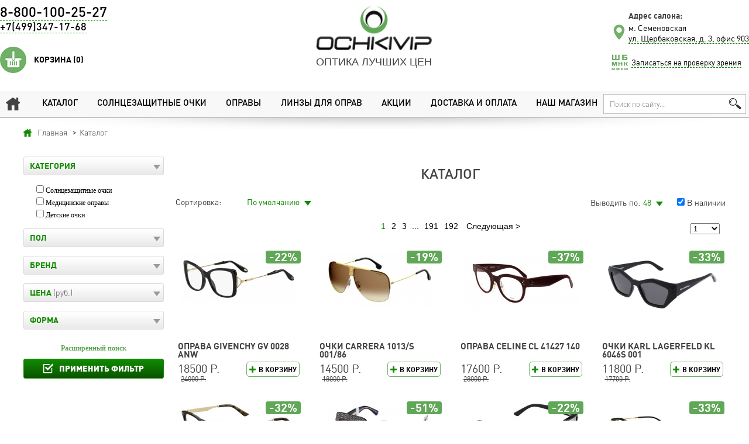

--- FILE ---
content_type: text/html; charset=utf-8
request_url: https://ochkivip.ru/catalog/dakota-smith-metall-poluobodkovye/
body_size: 40973
content:
<!DOCTYPE html PUBLIC "-//W3C//DTD XHTML 1.0 Transitional//EN"  "http://www.w3.org/TR/xhtml1/DTD/xhtml1-transitional.dtd">
<html xmlns="http://www.w3.org/1999/xhtml" lang="ru">
<head>
  <meta http-equiv="Content-Type" content="text/html; charset=utf-8" />
  <meta name="viewport" content="width=device-width" />
  <meta http-equiv="X-UA-Compatible" content="IE=edge,chrome=1" />
<title>OchkiVip - Каталог</title>
<meta name="keywords" content="OchkiVip," />
<meta name="description" content="OchkiVip" />
<meta name="robots" content="index,follow" />

<meta property="og:title" content="OchkiVip - Каталог" />
<meta property="og:type" content="website" />
<meta property="og:url" content="/catalog/dakota-smith-metall-poluobodkovye/" />
<meta property="og:image" content="/images/logo_ru.png" />  <link rel="stylesheet" href="/css/system.min.css" type="text/css" media="screen" />
  <link rel="stylesheet" href="/css/all.min.css?v=0.165" type="text/css" media="screen" />
  <link rel="stylesheet" href="/css/media.min.css?v=0.190" type="text/css" media="screen" />
    <script src="/js/jquery.js"></script>
  <link rel="shortcut icon" href="/files/favicon.ico" type="image/x-icon" />
  <!--[if lt IE 9]>
  <script src="/js/css3-mediaqueries.js"></script>
  <![endif]-->
</head>
<body>
  <iframe src="" name="iframe" style="visibility:hidden; display:none;" ></iframe>
  <div class="overlay"></div>
  <div id="ajax_popup" class="ajax_popup">
    <table cellspacing="5" cellpadding="0" border="0" align="center">
      <tr><td><img src="/classes/engine/TPage/images/ajax.gif" style="border:none" alt="" /></td></tr>
      <tr><td>Выполняется запрос</td></tr>
    </table>
  </div>
<div id="messageswindow"></div>  <div style="display:none"><?xml version="1.0" encoding="utf-8"?>

<svg style="display:none">

<!-- авиатор -->
<symbol id="formfactor-aviator" viewBox="0 0 144.6 52.6">
<style type="text/css">
	.st0{fill:#000103;}
	.st1{fill:none;stroke:#000103;stroke-width:0.1405;stroke-miterlimit:10;}
</style>
<path class="st0" d="M144.6,20.6h-2.5c-0.2-2.1-0.7-3.9-1.3-5.4c-4.1-9.8-13.4-17-41.3-14.7c0,0-1.5,0.1-3.6,0.6
	C89.9,2,82.2,2.6,73,2.6c-10.2,0-18.6-0.8-24.8-1.9c-0.2,0-0.4-0.1-0.5-0.1c-0.1,0-0.2,0-0.2,0v0c-0.8-0.1-1.2-0.2-1.2-0.2
	C18.3-1.9,9,5.3,4.9,15.2c-0.6,1.5-1.1,3.4-1.3,5.4H1.3c-0.7,0-1.3,0.6-1.3,1.3v1c0,0.7,0.6,1.3,1.3,1.3h2.1
	c0.1,12,6.6,28,23.2,28.4C48,53.1,62.7,25,62.7,25c2.2-4.3,2.9-7.9,2.5-10.9c0.2-0.9,0.7-3.2,1.5-4.2c0.9-1.2,2.7-1.7,6-1.8
	c3.4,0.1,5.2,0.7,6.1,1.8c0.8,1,1.3,3.4,1.5,4.3l0.1,0c-0.3,2.9,0.4,6.5,2.5,10.8c0,0,14.7,28.1,36.1,27.6
	c16.6-0.4,23.1-16.4,23.2-28.4h2.3c0.7,0,1.3-0.6,1.3-1.3v-1C145.9,21.2,145.3,20.6,144.6,20.6z M81.2,10.9c-0.3-0.7-0.6-1.5-1-2
	c-1.2-1.6-3.4-2.4-7.5-2.5c-4,0.1-6.2,0.9-7.4,2.5c-0.4,0.5-0.7,1.2-1,1.9c-1.4-3.3-4.3-5.5-7.3-7.1c5,0.5,10.4,0.7,15.9,0.7
	c5.3,0,10.6-0.2,15.5-0.7C85.5,5.2,82.6,7.5,81.2,10.9z"/>
</symbol>

<!-- клаб мастер -->
<symbol id="formfactor-klabmaster" viewBox="0 0 144.7 48">
<style type="text/css">
	.st0{fill:#000103;}
	.st1{fill:none;stroke:#000103;stroke-width:0.1405;stroke-miterlimit:10;}
</style>
<path class="st0" d="M144.7,11.3c-0.1-2.7-0.2-5.3-0.2-5.3s-0.3-1.4-2.6-1.6c0,0-7.7-2.1-12.3-2.7c-4.5-0.6-10.8-1.5-15.1-1.4
	c-4.3,0.1-5.7-0.6-11.8,0.3c-6,0.9-8.3,1.1-12,1.9c-3.7,0.8-6.9,2.3-8.8,2.9c-1.8,0.6-3,0.9-5.2,1.1c-1.7,0.2-3.3,0.2-4.3,0.3
	c-1,0-2.6-0.1-4.3-0.3c-2.2-0.2-3.4-0.5-5.2-1.1c-1.8-0.6-5-2.1-8.8-2.9c-3.7-0.8-6-1-12-1.9c-6-0.9-7.4-0.2-11.8-0.3
	C25.9,0.1,19.6,1,15.1,1.6C10.6,2.2,2.8,4.3,2.8,4.3C0.5,4.5,0.2,5.9,0.2,5.9S0.1,8.5,0,11.3c-0.1,2.7,1.1,2.9,1.1,2.9
	s2,0.6,3.3,1.1s2.1,1.3,3.3,2.3c1.2,1,2.8,6.9,2.8,6.9l1.4,0c0.1,1.2,0.3,2.6,0.6,4.1c0.7,3.3,1.9,6.8,4.1,9.8
	c2.1,2.9,5.2,5.2,8.7,6.9C28.9,47,32.9,48,36.5,48c3.9,0,8.3-0.9,12.4-2.6c3.5-1.5,6.8-3.8,9.1-6.8c2.1-2.7,3.5-5.9,4.4-9
	c0.3-1,0.6-2,0.7-3c0.9,0.3,1.9,0.3,2.4-1c1-2.5,4.5-2.1,1.1-6.3c-3.4-4.2-0.3-6.1,1.3-6.6c1-0.3,3-0.4,4.3-0.5
	c1.4,0.1,3.3,0.2,4.3,0.5c1.6,0.5,4.7,2.4,1.3,6.6c-3.4,4.2,0.1,3.8,1.1,6.3c0.5,1.3,1.5,1.3,2.4,1c0.2,1,0.5,2,0.7,3
	c0.9,3.1,2.3,6.4,4.4,9c2.3,3,5.6,5.2,9.1,6.8c4.1,1.8,8.5,2.6,12.4,2.6c3.7,0,7.7-1,11.2-2.6c3.4-1.7,6.5-4,8.7-6.9
	c2.2-3,3.5-6.5,4.1-9.8c0.3-1.4,0.5-2.8,0.6-4.1l1.4,0c0,0,1.6-6,2.8-6.9c1.2-1,2-1.8,3.3-2.3s3.3-1.1,3.3-1.1S144.8,14,144.7,11.3z
	 M61.8,29.2c-0.9,3.1-2.3,6.2-4.3,8.8c-2.3,2.9-5.4,5.1-8.9,6.6c-3.9,1.7-8.3,2.6-12.1,2.6c-3.6,0-7.4-0.9-10.9-2.6
	c-3.3-1.6-6.3-3.9-8.4-6.6c-2.2-2.9-3.4-6.3-4-9.5s-0.7-6.1-0.7-8c0-1.7,0.2-3.9,0.9-6c0.5-1.5,1.2-2.9,2.4-4c2.1-2,5-3.5,8.6-4.5
	c3.9-1.1,8.5-1.6,13.1-1.6c3,0,6.1,0.1,9.1,0.4h0c3,0.3,5.7,0.9,7.9,1.7c3,1.2,5.2,2.8,6.6,4.6c1.6,2,2.4,4.3,2.4,6.6
	C63.5,19.9,63.2,24.4,61.8,29.2z M131.5,28.4c-0.6,3.2-1.8,6.6-4,9.5c-2.1,2.8-5,5-8.4,6.6c-3.4,1.7-7.3,2.6-10.9,2.6
	c-3.8,0-8.1-0.8-12.1-2.6c-3.4-1.5-6.6-3.7-8.9-6.6c-2-2.6-3.4-5.7-4.3-8.8c-1.4-4.7-1.7-9.3-1.7-11.6c0-2.2,0.8-4.5,2.4-6.6
	c1.5-1.8,3.6-3.5,6.6-4.6c2.2-0.9,4.9-1.4,7.9-1.7c3-0.3,6.1-0.4,9.1-0.4h0c4.7,0,9.2,0.5,13.1,1.6c3.5,1,6.5,2.5,8.6,4.5
	c1.1,1.1,1.9,2.5,2.4,4c0.7,2.1,0.9,4.3,0.9,6C132.3,22.2,132.2,25.2,131.5,28.4z"/>
</symbol>

<!-- квадратные -->
<symbol id="formfactor-kvadratnye" viewBox="0 0 141.2 48.7">
<style type="text/css">
	.st0{fill:#000103;}
	.st1{fill:none;stroke:#000103;stroke-width:0.1405;stroke-miterlimit:10;}
</style>
<path class="st0" d="M0.2,16.7C0.2,16.7,0.2,16.7,0.2,16.7c0.1,0,0.1,0,0.1,0c0,0,0,0,0.1,0c0,0,0,0,0.1,0c0,0,0.1,0,0.1,0
	c0,0,0,0,0.1,0c0,0,0,0,0,0c0,0,0,0,0,0c0,0,0,0,0,0c0,0,0,0,0,0c0,0,0,0,0,0c0,0,0,0,0.1,0c0,0,0,0,0.1,0c0.2,0.1,0.3,0.2,0.5,0.3
	c0.2,0.1,0.4,0.2,0.6,0.4c0.3,0.2,0.5,0.4,0.8,0.7c0.3,0.3,0.5,0.6,0.8,0.9c0.2,0.3,0.4,0.7,0.6,1c0.2,0.4,0.4,0.8,0.5,1.2
	c0,0.1,0.1,0.2,0.1,0.3c0.1,0.2,0.1,0.4,0.2,0.6c0.1,0.2,0.1,0.3,0.2,0.5c0,0.2,0.1,0.3,0.1,0.5c0.1,0.2,0.1,0.4,0.1,0.6
	c0,0.1,0,0.2,0.1,0.3c0,0,0,0,0,0.1c0,0.1,0.1,0.3,0.1,0.4c0,0,0,0,0,0.1c0,0.1,0,0.2,0.1,0.3c0,0.1,0,0.1,0,0.2
	c0,0.1,0,0.3,0.1,0.4c0,0.1,0,0.3,0.1,0.4c0.1,0.4,0.1,0.8,0.2,1.3c0,0.3,0.1,0.6,0.1,0.9c0,0.1,0,0.3,0.1,0.4c0,0.1,0,0.3,0.1,0.4
	c0,0.1,0,0.3,0.1,0.4c0,0.1,0,0.3,0.1,0.4c0,0.1,0,0.3,0.1,0.4c0,0.3,0.1,0.6,0.1,0.9c0,0.1,0,0.3,0.1,0.4c0,0.1,0,0.1,0,0.2
	c0,0.1,0,0.1,0,0.2c0,0.1,0,0.1,0,0.2c0,0.1,0,0.1,0,0.2c0,0.1,0,0.1,0,0.2c0,0.1,0,0.3,0.1,0.4c0,0.1,0,0.3,0.1,0.4
	c0,0.1,0,0.1,0,0.2s0,0.1,0,0.2c0,0.1,0,0.1,0,0.2c0,0.1,0,0.1,0,0.2c0,0.1,0,0.1,0,0.2c0,0.1,0.1,0.3,0.1,0.4
	c0,0.1,0.1,0.3,0.1,0.4c0.3,1.4,0.6,2.9,1.1,4.2c0.4,1.1,0.9,2.2,1.5,3.1c0.6,0.9,1.3,1.8,2.2,2.5c0.4,0.3,0.8,0.6,1.3,0.9
	s0.9,0.5,1.4,0.7c0.1,0,0.1,0.1,0.2,0.1c1.1,0.4,2.3,0.7,3.4,1c1.5,0.3,2.9,0.5,4.4,0.6c1.7,0.1,3.4,0.2,5.2,0.2
	c1.1,0,2.3,0,3.4-0.1c1.3,0,2.7-0.1,4-0.1c0.1,0,0.3,0,0.4,0c2.7-0.1,5.3-0.6,7.9-1.4c2.5-0.8,4.9-1.9,7-3.4
	c2.1-1.5,4.1-3.3,5.7-5.3c0.8-1,1.6-2.1,2.3-3.3c0.7-1.2,1.4-2.5,2-3.7c0.1-0.1,0.1-0.3,0.2-0.4c0-0.1,0.1-0.1,0.1-0.2
	c0-0.1,0.1-0.1,0.1-0.2c0-0.1,0.1-0.1,0.1-0.2c0-0.1,0.1-0.1,0.1-0.2c0-0.1,0.1-0.1,0.1-0.2c0.1-0.1,0.1-0.3,0.2-0.4
	c0.1-0.1,0.1-0.2,0.2-0.4c0-0.1,0.1-0.1,0.1-0.2c0-0.1,0.1-0.1,0.1-0.2c0.1-0.2,0.2-0.5,0.3-0.7c0.2-0.5,0.5-1,0.7-1.5
	c0.4-0.9,0.7-1.8,1.1-2.6c0.2-0.5,0.4-1,0.6-1.5c0.2-0.4,0.3-0.8,0.5-1.2c0.1-0.1,0.1-0.3,0.2-0.4c0-0.1,0.1-0.1,0.1-0.2
	c0-0.1,0.1-0.1,0.1-0.2c0-0.1,0.1-0.1,0.1-0.2c0-0.1,0.1-0.1,0.1-0.2c0-0.1,0.1-0.1,0.1-0.2c0.1-0.1,0.1-0.3,0.2-0.4
	c0-0.1,0.1-0.1,0.1-0.2c0,0,0-0.1,0-0.1c0,0,0-0.1,0-0.1c0,0,0-0.1,0-0.1c0,0,0-0.1,0-0.1c0,0,0-0.1,0-0.1c0-0.1,0.1-0.1,0.1-0.2
	c0-0.1,0.1-0.1,0.1-0.2c0,0,0-0.1,0-0.1c0,0,0-0.1,0-0.1c0,0,0-0.1,0-0.1c0,0,0-0.1,0-0.1c0,0,0-0.1,0-0.1c0-0.1,0.1-0.1,0.1-0.2
	c0,0,0-0.1,0-0.1c0,0,0,0,0-0.1c0,0,0,0,0-0.1c0,0,0,0,0-0.1c0,0,0,0,0-0.1s0,0,0-0.1c0,0,0-0.1,0-0.1c0,0,0-0.1,0-0.1c0,0,0,0,0,0
	c0,0,0,0,0,0c0,0,0,0,0,0c0,0,0,0,0,0c0,0,0,0,0,0c0,0,0-0.1,0.1-0.1c0,0,0,0,0-0.1c0,0,0,0,0,0c0,0,0,0,0,0c0,0,0,0,0,0
	c0,0,0,0,0,0c0,0,0,0,0,0c0,0,0,0,0-0.1c0,0,0,0,0,0c0,0,0,0,0,0c0,0,0,0,0,0c0,0,0,0,0,0c0,0,0,0,0.1-0.1c0.3-0.3,0.6-0.5,0.9-0.7
	c0.2-0.1,0.3-0.1,0.5-0.1c0.1,0,0.2,0,0.3,0c0.1,0,0.3,0,0.4,0c0.1,0,0.2,0,0.3,0c0.1,0,0.1,0,0.2,0c0,0,0.1,0,0.1,0
	c0,0,0.1,0,0.1,0s0.1,0,0.1,0c0,0,0.1,0,0.1,0c0,0,0.1,0,0.1,0c0.1,0,0.1,0,0.2,0c0.1,0,0.1,0,0.2,0c0,0,0.1,0,0.1,0
	c0,0,0.1,0,0.1,0c0,0,0.1,0,0.1,0c0,0,0.1,0,0.1,0s0.1,0,0.1,0c0.1,0,0.1,0,0.2,0c0.1,0,0.2,0,0.3,0c0.3,0,0.5,0,0.8,0.1
	c0.1,0,0.3,0.1,0.4,0.1c0.2,0.1,0.4,0.2,0.5,0.3c0.1,0.1,0.2,0.1,0.2,0.2c0.1,0.1,0.1,0.1,0.2,0.2c0,0,0,0,0.1,0.1c0,0,0,0,0,0
	c0,0,0,0,0,0c0,0,0,0,0,0c0,0,0,0,0,0c0,0,0,0,0,0c0,0,0,0,0,0c0,0,0,0,0,0.1c0,0,0,0,0,0c0,0,0,0,0,0c0,0,0,0,0,0c0,0,0,0,0,0
	c0,0,0,0,0,0c0,0,0,0,0,0.1c0,0,0,0.1,0.1,0.1c0,0,0,0,0,0c0,0,0,0,0,0c0,0,0,0,0,0c0,0,0,0,0,0c0,0,0,0,0,0c0,0,0,0.1,0,0.1
	c0,0,0,0.1,0,0.1c0,0,0,0,0,0.1c0,0,0,0,0,0.1c0,0,0,0,0,0.1c0,0,0,0,0,0.1c0,0,0,0,0,0.1c0,0,0,0.1,0,0.1c0,0.1,0.1,0.1,0.1,0.2
	c0,0,0,0.1,0,0.1c0,0,0,0.1,0,0.1c0,0,0,0.1,0,0.1c0,0,0,0.1,0,0.1c0,0,0,0.1,0,0.1c0,0.1,0.1,0.1,0.1,0.2c0,0.1,0.1,0.1,0.1,0.2
	c0,0,0,0.1,0,0.1c0,0,0,0.1,0,0.1c0,0,0,0.1,0,0.1c0,0,0,0.1,0,0.1c0,0,0,0.1,0,0.1c0,0.1,0.1,0.1,0.1,0.2c0.1,0.1,0.1,0.3,0.2,0.4
	c0,0.1,0.1,0.1,0.1,0.2c0,0.1,0.1,0.1,0.1,0.2c0,0.1,0.1,0.1,0.1,0.2c0,0.1,0.1,0.1,0.1,0.2c0,0.1,0.1,0.1,0.1,0.2
	c0.1,0.1,0.1,0.3,0.2,0.4c0.1,0.4,0.3,0.8,0.5,1.2c0.2,0.5,0.4,1,0.6,1.5c0.4,0.9,0.7,1.8,1.1,2.6c0.2,0.5,0.5,1,0.7,1.5
	c0.1,0.2,0.2,0.5,0.3,0.7c0,0.1,0.1,0.1,0.1,0.2s0.1,0.1,0.1,0.2c0.1,0.1,0.1,0.2,0.2,0.4c0.1,0.1,0.1,0.3,0.2,0.4
	c0,0.1,0.1,0.1,0.1,0.2c0,0.1,0.1,0.1,0.1,0.2c0,0.1,0.1,0.1,0.1,0.2c0,0.1,0.1,0.1,0.1,0.2c0,0.1,0.1,0.1,0.1,0.2
	c0.1,0.1,0.1,0.3,0.2,0.4c1.2,2.5,2.6,4.9,4.3,7c1.6,2,3.5,3.9,5.7,5.3c2.1,1.5,4.5,2.6,7,3.4c1.2,0.4,2.4,0.7,3.7,0.9
	c1.4,0.2,2.8,0.4,4.2,0.5c0.1,0,0.3,0,0.4,0c2.5,0.1,5,0.2,7.4,0.2c1.7,0,3.4,0,5.2-0.2c1.5-0.1,2.9-0.3,4.4-0.6
	c0.6-0.1,1.2-0.3,1.8-0.4c0.6-0.2,1.1-0.3,1.6-0.5c0.1,0,0.1-0.1,0.2-0.1c1-0.4,1.9-1,2.7-1.6c0.8-0.7,1.6-1.5,2.2-2.5
	c0.6-1,1.1-2,1.5-3.1c0.2-0.6,0.4-1.3,0.6-1.9c0.2-0.8,0.4-1.5,0.5-2.3c0-0.1,0.1-0.3,0.1-0.4c0-0.1,0.1-0.3,0.1-0.4
	c0-0.1,0-0.1,0-0.2c0-0.1,0-0.1,0-0.2c0-0.1,0-0.1,0-0.2c0-0.1,0-0.1,0-0.2c0-0.1,0-0.1,0-0.2c0-0.1,0-0.3,0.1-0.4
	c0-0.1,0-0.3,0.1-0.4c0-0.1,0-0.1,0-0.2c0-0.1,0-0.1,0-0.2c0-0.1,0-0.1,0-0.2c0-0.1,0-0.1,0-0.2c0-0.1,0-0.1,0-0.2
	c0-0.1,0-0.3,0.1-0.4c0-0.3,0.1-0.6,0.1-0.9c0-0.1,0-0.3,0.1-0.4c0-0.1,0-0.3,0.1-0.4c0-0.1,0-0.3,0.1-0.4c0-0.1,0-0.3,0.1-0.4
	c0-0.1,0-0.3,0.1-0.4c0-0.3,0.1-0.6,0.1-0.9c0.1-0.4,0.1-0.8,0.2-1.3c0-0.1,0-0.3,0.1-0.4c0-0.1,0-0.3,0.1-0.4c0-0.1,0-0.1,0-0.2
	c0-0.1,0-0.2,0.1-0.3c0,0,0,0,0-0.1c0-0.1,0-0.2,0.1-0.4c0,0,0,0,0-0.1c0-0.1,0-0.2,0.1-0.3c0-0.2,0.1-0.4,0.1-0.6
	c0-0.2,0.1-0.3,0.1-0.5c0-0.2,0.1-0.3,0.2-0.5c0.1-0.2,0.1-0.4,0.2-0.6c0-0.1,0.1-0.2,0.1-0.3c0.2-0.4,0.3-0.8,0.5-1.2
	s0.4-0.8,0.7-1.1c0.2-0.3,0.4-0.6,0.7-0.8c0.2-0.3,0.5-0.5,0.8-0.7c0.2-0.1,0.4-0.3,0.6-0.4c0.2-0.1,0.4-0.2,0.6-0.3c0,0,0,0,0.1,0
	c0,0,0,0,0.1,0c0,0,0,0,0,0c0,0,0,0,0,0c0,0,0,0,0.1,0c0,0,0.1,0,0.1,0c0,0,0,0,0.1,0c0,0,0,0,0.1,0c0,0,0,0,0.1,0c0,0,0,0,0.1,0
	c0,0,0,0,0.1,0c0,0,0.1,0,0.1,0c0-3.3,0-6.7,0-10c-0.4-0.2-0.9-0.4-1.3-0.5c-3.1-1.2-6.2-2.4-9.3-3.3c-1.5-0.4-3-0.8-4.5-1.2
	c-0.7-0.2-1.4-0.3-2.1-0.4c-0.6-0.1-1.3-0.2-1.9-0.3v0c0,0,0,0,0,0c0,0,0,0-0.1,0c-0.1,0-0.3,0-0.4-0.1c-0.1,0-0.3,0-0.4-0.1
	c-0.1,0-0.1,0-0.2,0c-0.1,0-0.1,0-0.2,0c-0.1,0-0.3,0-0.4,0c-2.4-0.3-4.8-0.4-7.2-0.5C110.2,0,107.3,0,104.4,0
	c-2.5,0-5.1,0.1-7.6,0.1c-6,0.2-12,0.5-18,0.7C76.1,0.9,73.3,1,70.6,1c-8.7-0.1-17.5-0.6-26.2-0.9C41.9,0.1,39.3,0,36.8,0
	c-2.9,0-5.7,0-8.6,0.1c-1.3,0.1-2.5,0.1-3.8,0.2c-1.1,0.1-2.3,0.2-3.4,0.3c-0.1,0-0.3,0-0.4,0c-0.1,0-0.1,0-0.2,0
	c-0.1,0-0.1,0-0.2,0c-0.1,0-0.3,0-0.4,0.1c-0.1,0-0.3,0-0.4,0.1c0,0,0,0,0,0c0,0,0,0,0,0l0,0c0,0,0,0,0,0c-2.9,0.4-5.7,1.1-8.6,1.9
	c-0.5,0.1-1,0.3-1.5,0.5c-1,0.3-2,0.6-3,1C4.5,4.8,2.9,5.4,1.3,6.1C0.9,6.3,0.4,6.4,0,6.6c0,3.3,0,6.7,0,10
	C0,16.7,0.1,16.7,0.2,16.7C0.1,16.7,0.2,16.7,0.2,16.7z M81.1,12.4c0.2-0.9,0.6-1.8,1.1-2.6c0.5-0.8,1.1-1.5,1.9-2.1
	c0.7-0.6,1.5-1,2.4-1.4c1-0.4,2-0.7,3.1-0.9C91,5.2,92.4,5,93.8,4.9c2-0.2,3.9-0.3,5.9-0.3c0.4,0,0.8,0,1.1,0c1.1,0,2.3,0,3.4,0
	s2.3,0,3.4,0c1.8,0,3.7,0.1,5.5,0.2c1.4,0.1,2.9,0.2,4.3,0.3c1.2,0.1,2.3,0.3,3.5,0.5c0.9,0.2,1.9,0.4,2.7,0.8
	c0.8,0.3,1.5,0.6,2.2,1.1c0.6,0.4,1.1,0.8,1.5,1.3c0.4,0.5,0.8,1.1,1.1,1.7c0.3,0.7,0.5,1.4,0.6,2.2c0,0.1,0,0.2,0,0.2
	c0.3,1.7,0.4,3.4,0.4,5.2c0,1.2,0.1,2.5,0.1,3.7c0,0.7,0,1.5,0,2.2c0,0.7,0,1.5,0,2.2c0,0.2,0,0.3,0,0.5c-0.1,1.9-0.1,3.9-0.4,5.8
	c-0.2,1.4-0.5,2.9-0.9,4.3c-0.4,1.1-0.9,2.2-1.6,3.2c-0.6,0.9-1.4,1.6-2.3,2.2c-1,0.7-2.1,1.1-3.3,1.5c-1.5,0.4-3,0.7-4.6,0.8
	c-1.8,0.2-3.7,0.2-5.6,0.1c-2.5-0.1-4.9-0.3-7.4-0.5c0,0-0.1,0-0.1,0c-1.5-0.1-3-0.4-4.4-0.7c-1.2-0.3-2.4-0.7-3.5-1.3
	c-1.1-0.5-2.1-1.1-3-1.8c-1-0.8-1.9-1.6-2.7-2.6c-2.1-2.4-3.8-5.1-5.1-8c-0.8-1.7-1.4-3.4-2-5.1c-0.6-1.8-1-3.5-1.4-5.3
	c0-0.1,0-0.2,0-0.2c-0.2-1.2-0.4-2.3-0.4-3.5C80.8,14.4,80.9,13.4,81.1,12.4z M11.7,18c0-0.9,0.1-1.9,0.2-2.8c0-0.4,0.1-0.9,0.1-1.3
	c0-0.4,0.1-0.7,0.2-1.1c0-0.1,0-0.2,0-0.2c0.1-0.7,0.3-1.5,0.6-2.2c0.3-0.6,0.6-1.2,1.1-1.7c0.4-0.5,0.9-0.9,1.5-1.3
	C16,7,16.8,6.7,17.5,6.4c0.9-0.3,1.8-0.6,2.7-0.8c1.2-0.2,2.3-0.4,3.5-0.5c1.4-0.2,2.9-0.3,4.3-0.3c1.8-0.1,3.7-0.1,5.5-0.2
	c1.1,0,2.3,0,3.4,0c1.1,0,2.3,0,3.4,0c0.4,0,0.8,0,1.1,0c2,0.1,3.9,0.1,5.9,0.3c1.4,0.1,2.8,0.3,4.2,0.6c1.1,0.2,2.1,0.5,3.1,0.9
	c0.8,0.3,1.7,0.8,2.4,1.4C57.8,8.3,58.5,9,59,9.8c0.5,0.8,0.9,1.7,1.1,2.6c0.2,0.9,0.3,1.9,0.3,2.9c0,1.2-0.2,2.3-0.4,3.5
	c0,0.1,0,0.2,0,0.2c-0.7,3.6-1.8,7.1-3.3,10.5c-1.3,2.9-3,5.6-5.1,8c-0.9,1-1.8,1.9-2.8,2.7c-1,0.7-2,1.4-3.1,1.9
	c-1.2,0.6-2.5,1-3.8,1.3c-1.3,0.3-2.6,0.5-4,0.6c0,0-0.1,0-0.1,0c-2.5,0.2-4.9,0.4-7.4,0.5c-1.9,0.1-3.7,0-5.6-0.1
	c-1.5-0.1-3.1-0.4-4.6-0.8c-1.1-0.3-2.3-0.8-3.3-1.5c-0.9-0.6-1.7-1.4-2.3-2.2c-0.7-1-1.2-2.1-1.6-3.2c-0.5-1.4-0.7-2.8-0.9-4.3
	c-0.2-1.9-0.3-3.9-0.4-5.8c0-0.2,0-0.3,0-0.5C11.6,23.4,11.6,20.7,11.7,18z"/>
</symbol>

<!-- овальные -->
<symbol id="formfactor-ovalnye" viewBox="0 0 143.8 51.8">
<style type="text/css">
	.st0{fill:#000103;}
	.st1{fill:none;stroke:#000103;stroke-width:0.1405;stroke-miterlimit:10;}
</style>
<path class="st0" d="M143.8,7.8c-0.1-1.5-0.8-1.6-0.8-1.6S123.7-0.3,106.9,0C94.1,0.2,84.9,7.4,84.1,7.6c-0.8,0.2-1.9,0-2.4-0.3
	c-0.5-0.3-1.8-0.8-1.8-0.8h-6.7h-0.6h-8.7c0,0-1.3,0.5-1.8,0.8c-0.5,0.3-1.6,0.5-2.4,0.3c-0.8-0.2-10-7.4-22.8-7.6
	C20.1-0.3,0.9,6.2,0.9,6.2S0.2,6.3,0,7.8c-0.1,1.5,0.3,5.9,0.3,5.9s4.2,0.1,5.5,3.6c0.2,0.5,0.4,1,0.6,1.5
	C6,25.1,8.5,31.6,11.2,36.7c5.1,9.6,14.3,15.1,25.3,15.1c0,0,0,0,0,0c0.2,0,0.4,0,0.6,0c7.1-0.1,13.9-3,18.9-7.9
	c5.1-5,7.9-11.5,7.8-18.4l1.3-5.2v0c-0.9-0.7-1.5-1.7-1.5-2.8c0-2.1,2.2-3.9,5-3.9c0.3,0,6.3,0,6.6,0c2.8,0,5,1.7,5,3.9
	c0,1.1-0.6,2.1-1.5,2.8v0l1.3,5.2c-0.1,6.8,2.7,13.4,7.8,18.4c5.1,5,11.8,7.8,18.9,7.9c0.2,0,0.4,0,0.6,0c0,0,0,0,0,0
	c10.9,0,20.1-5.5,25.2-15.1c2.7-5,5.2-11.6,4.8-17.9c0.2-0.5,0.4-1,0.6-1.5c1.3-3.5,5.5-3.6,5.5-3.6S143.9,9.4,143.8,7.8z M9.3,10.8
	H3.9V8.5h5.3V10.8z M37,47.6c-9.5,0.2-17.6-4.4-22.1-12.9C9.1,23.8,3.6,4.2,36.9,4.2c12.6,0,22.7,7.8,22.8,21.3
	C59.8,37.3,49.6,47.4,37,47.6z M128.9,34.7c-4.5,8.5-12.6,13.1-22.1,12.9C94.2,47.4,84,37.3,84.1,25.5c0.1-13.5,10.2-21.3,22.8-21.3
	C140.2,4.2,134.7,23.8,128.9,34.7z M139.9,10.8h-5.3V8.5h5.3V10.8z"/>
</symbol>

<!-- бабочка -->
<symbol id="formfactor-babochka" viewBox="0 0 145.8 46.5">
<style type="text/css">
	.st0{fill:#000103;}
	.st1{fill:none;stroke:#000103;stroke-width:0.1405;stroke-miterlimit:10;}
</style>
<g>
	<g>
		<path class="st0" d="M139.1,2.2C95.8-5.7,79,10.3,79,10.3h-5.9h-0.3h-5.9c0,0-16.8-16-60.1-8.1c0,0-14.2,3.8-1.5,22.6
			s27.6,22.6,36.6,21.5c9-1.2,16.8-6.1,21.2-14.2c4.3-8.1,3.8-12.1,9.8-12.2C79,19.9,78.4,24,82.8,32c4.4,8.1,12.2,13.1,21.2,14.2
			c9,1.2,23.8-2.6,36.6-21.5S139.1,2.2,139.1,2.2z M62.1,21.8c-4.2,15.4-11,20.1-23.4,20.6c-12.4,0.5-21.8-11.6-21.9-12.1
			c-0.2-0.5-10.9-15.4,2.6-21.3c13.5-5.9,28.3-2.4,37,0.8C65.1,12.9,62.1,21.8,62.1,21.8z M129.4,30.2c-0.2,0.5-9.5,12.5-21.9,12.1
			C95.1,41.9,88.3,37.2,84,21.8c0,0-3-8.9,5.7-12.1c8.8-3.2,23.6-6.7,37-0.8C140.3,14.8,129.5,29.8,129.4,30.2z"/>
	</g>
	<path class="st0" d="M14.9,36l-4.4,2.1c0,0-2.6,1.3,0.7,2.9c3.4,1.6,5.6,1.8,7.2,1.3c1.6-0.5,2.4-1.7,2.4-1.7L14.9,36z"/>
	<path class="st0" d="M131.1,36l4.4,2.1c0,0,2.6,1.3-0.7,2.9c-3.4,1.6-5.6,1.8-7.2,1.3c-1.6-0.5-2.4-1.7-2.4-1.7L131.1,36z"/>
</g>
</symbol>

<!-- вайфаррер -->
<symbol id="formfactor-vajfarer" viewBox="0 0 144.4 53.3">
<style type="text/css">
	.st0{fill:#000103;}
	.st1{fill:none;stroke:#000103;stroke-width:0.1405;stroke-miterlimit:10;}
</style>
<path class="st0" d="M144.4,4c0-0.4-0.7-1.2-1.1-1.2C126.7,0.3,110-1.6,93.4,1.9c-7.1,1.5-14.1,2.5-21.2,2.6
	C65.1,4.4,58.1,3.3,51,1.9C34.4-1.6,17.7,0.3,1.1,2.8C0.7,2.9,0,3.6,0,4c0,3.4,0,6.8,0.2,10.2c0,0.4,0.5,1,0.9,1.1
	c1.8,0.4,2.5,1.6,2.8,3.2c1.1,5.1,2,10.2,3.2,15.2c1.1,4.5,2.5,9,5.4,12.7c4.4,5.5,10.6,6.6,17,6.9c2,0.1,4.1,0.1,8-0.2
	c11.9-0.9,20.1-6.4,25.2-16.9c2.5-5.2,3.9-10.8,5-16.5c0.5-2.4,1.7-3.2,4.5-3.3c2.9,0.1,4.1,0.8,4.5,3.3c1.1,5.7,2.4,11.3,5,16.5
	c5.1,10.5,13.3,16,25.2,16.9c3.9,0.3,6,0.3,8,0.2c6.4-0.3,12.6-1.4,17-6.9c3-3.7,4.3-8.2,5.4-12.7c1.2-5,2.2-10.1,3.2-15.2
	c0.3-1.6,1.1-2.8,2.8-3.2c0.4-0.1,0.9-0.7,0.9-1.1C144.3,10.8,144.4,7.4,144.4,4z"/>
</symbol>

<!-- другие -->
<symbol id="formfactor-drugaya" viewBox="0 0 146.2 63.7">
<style type="text/css">
	.st0{fill:#000103;}
	.st1{fill:none;stroke:#000103;stroke-width:0.1405;stroke-miterlimit:10;}
</style>
<path class="st0" d="M8.6,15.8C4.9,20.9,3,26.9,3,33.5c0,16.7,3.6,30.2,20.2,30.2c16.1,0,39.3-12.6,40.2-28.5
	c1.4-3.9,5.2-6.6,9.5-6.6s8.1,2.7,9.5,6.6c1,15.9,24,28.5,40.2,28.5c16.7,0,20.2-13.6,20.2-30.2c0-6.6-2.1-12.8-5.6-17.6
	c5.4,1.9,12.6-7.4,6.6-4.5c-3.7,1.7-8.9-0.2-12.8-2.1c-0.2-0.2-0.4-0.4-0.6-0.4h0.2c3.9,1.4,7.8-6.6,4.1-3.7
	c-2.7,2.3-8.5,0.8-10.9,0c3.7,0,5.2-7.6,2.7-4.3c-2.1,2.9-8.3,2.5-10.3,2.3c-0.2,0-0.2,0-0.4,0c-0.2,0-0.2,0-0.2,0l0,0
	C115,3.2,114,3,113.1,3C97.6,3,84.6,14.9,83,30c-2.1-2.7-5.6-4.1-9.7-4.1c-4.1,0-7.6,1.6-9.7,4.1C62.1,14.9,49.1,3,33.6,3
	c-1,0-1.7,0-2.7,0.2l0,0c0,0,0,0-0.2,0s-0.2,0-0.4,0C28.4,3.4,22.2,3.6,20,0.9c-2.5-3.5-1,4.3,2.7,4.3c-2.5,0.8-8.1,2.3-10.9,0
	c-3.7-2.9,0.2,5,4.1,3.7h0.2c-0.2,0.2-0.4,0.4-0.6,0.4c-3.9,1.9-9.1,3.9-12.8,2.1C-4,8.5,3.2,17.8,8.6,15.8z M109.6,11
	c12.4,0,22.5,10.1,22.5,22.5S122,56,109.6,56S87.1,45.9,87.1,33.5S97.4,11,109.6,11z M35.9,11c12.4,0,22.5,10.1,22.5,22.5
	S48.1,56,35.9,56c-12.4,0-22.5-10.1-22.5-22.5S23.5,11,35.9,11z"/>
</symbol>

<!-- круглые -->
<symbol id="formfactor-kruglye" viewBox="0 0 145 59.6">
<style type="text/css">
	.st0{fill:#000103;}
	.st1{fill:none;stroke:#000103;stroke-width:0.1405;stroke-miterlimit:10;}
</style>
<path class="st0" d="M140.2,26.9c-0.7-7.1-4-13.9-9.4-18.9c-5.5-5.1-12.7-8-20.3-8C97.2,0,85.6,8.9,82,21.7c-2.3-2.3-6-3.8-9.5-3.8
	c-3.5,0-7.2,1.5-9.5,3.8C59.4,8.9,47.8,0,34.4,0c-7.5,0-14.8,2.8-20.3,8c-5.3,5-8.6,11.8-9.4,18.9H0v5.8h4.7
	c0.7,7.1,4,13.9,9.4,18.9c5.5,5.1,12.7,8,20.3,8c16.4,0,29.8-13.3,29.8-29.8c0,0,0,0,0,0l0,0c0-3.2,3.7-7,8.3-7c4.6,0,8.3,3.8,8.3,7
	l0,0c0,0,0,0,0,0c0,16.4,13.4,29.8,29.8,29.8c7.5,0,14.8-2.8,20.3-8c5.3-5,8.6-11.8,9.4-18.9h4.7v-5.8L140.2,26.9L140.2,26.9z
	 M110.6,54.7c-13.8,0-24.9-11.2-24.9-24.9c0-13.8,11.2-24.9,24.9-24.9c13.8,0,24.9,11.2,24.9,24.9C135.5,43.6,124.3,54.7,110.6,54.7
	z M34.4,54.7c-13.8,0-24.9-11.2-24.9-24.9C9.4,16,20.6,4.9,34.4,4.9c13.8,0,24.9,11.2,24.9,24.9C59.3,43.6,48.1,54.7,34.4,54.7z"/>
</symbol>

<!-- прямоугольные -->
<symbol id="formfactor-pryamougolnye" viewBox="0 0 143.9 36.9">
<style type="text/css">
	.st0{fill:#000103;}
	.st1{fill:none;stroke:#000103;stroke-width:0.1405;stroke-miterlimit:10;}
</style>
<g>
	<g>
		<path class="st0" d="M8.1,34.1c-1.4-5-2.6-10-3.9-15c-0.6-2.5-1.1-5.1-1.4-7.7C2.4,8.8,2.1,6.2,2.2,3.5c0-0.2,0-0.3,0.1-0.6
			C2.4,2.4,3,2.2,3.1,2.2C3.4,2,3.8,2,4.1,1.9C4.8,1.7,5.4,1.6,6,1.5c1.3-0.2,2.6-0.3,3.9-0.5c2.6-0.3,5.2-0.5,7.8-0.6
			C22.9,0.1,28,0,33.2,0c5.2,0,10.3,0,15.5,0.1c2.6,0.1,5.2,0.2,7.8,0.3c1.3,0.1,2.6,0.2,3.9,0.5c0.3,0.1,0.7,0.1,1,0.3
			c0.2,0.1,0.4,0.1,0.6,0.3c0.1,0.1,0.2,0.1,0.4,0.3c0.2,0.3,0.1,0.1,0.3,0.4c0.3,0.6,0.3,0.9,0.4,1.3c0.1,0.4,0.1,0.7,0.1,1.1
			c0.1,2.7-0.3,5.3-0.9,7.9c-0.6,2.6-1.3,5.1-2.3,7.5c-0.9,2.4-1.9,4.8-3,7.2c-1.1,2.4-2.2,4.7-3.6,7l0,0l-0.1,0.2l-0.2,0.1
			c-0.9,0.4-1.8,0.6-2.8,0.9c-0.9,0.2-1.8,0.4-2.8,0.6c-0.9,0.1-1.9,0.4-2.8,0.5l-2.8,0.3c-1.9,0.1-3.7,0.3-5.6,0.3l-2.8,0.1
			c-0.9,0-1.9,0-2.8,0c-1.9,0-3.7,0-5.6-0.1c-1.9-0.1-3.8-0.1-5.6-0.3l-2.8-0.3L14,35.8c-0.9-0.1-1.9-0.3-2.8-0.5
			c-0.9-0.2-1.8-0.4-2.8-0.8l-0.3-0.1L8.1,34.1z M9.2,33.4c0.7,0.2,1.5,0.5,2.3,0.7c0.9,0.2,1.8,0.4,2.7,0.5l2.7,0.4l2.8,0.3
			c1.8,0.2,3.7,0.2,5.5,0.3c1.8,0.1,3.7,0.1,5.6,0.1c0.9,0,1.9,0.1,2.8,0l2.8-0.1c1.9,0,3.7-0.2,5.5-0.3l2.7-0.3
			c0.9-0.1,1.8-0.3,2.7-0.4c0.9-0.1,1.8-0.4,2.7-0.6c0.9-0.2,1.8-0.5,2.6-0.8l-0.3,0.2l0,0c1.3-2.2,2.4-4.5,3.4-6.8
			c1-2.3,2-4.7,2.8-7.2c0.9-2.4,1.6-4.8,2.1-7.3c0.5-2.5,0.9-5,0.7-7.5c0-0.3-0.1-0.6-0.1-0.9c0-0.2-0.2-0.6-0.2-0.6
			c0.1,0.1-0.1-0.2,0,0c0,0,0,0,0,0C61.1,3,61,3,60.9,3c-0.2-0.1-0.5-0.1-0.8-0.2c-1.2-0.2-2.5-0.3-3.7-0.5
			c-2.5-0.2-5.1-0.3-7.7-0.4c-5.1-0.2-10.3-0.2-15.5-0.3c-5.2,0-10.3,0.1-15.4,0.3c-2.6,0.1-5.1,0.3-7.7,0.5
			C8.8,2.6,7.5,2.7,6.3,2.9C5.6,3,5,3.1,4.4,3.3C4.1,3.3,3.8,3.4,3.5,3.5c-0.1,0-0.1,0.1,0,0c0,0,0.1-0.2,0.1-0.2c0,0,0,0.2,0,0.3
			C3.5,6,3.8,8.7,4.1,11.2c0.3,2.5,0.8,5.1,1.4,7.5C6.7,23.6,7.9,28.5,9.2,33.4z"/>
	</g>
	<g>
		<path class="st0" d="M134.6,33.4c1.3-4.9,2.5-9.8,3.8-14.6c0.6-2.5,1-5,1.4-7.5c0.3-2.5,0.6-5.1,0.5-7.6c0-0.1,0-0.3,0-0.3
			c0,0,0.1,0.2,0.1,0.2c0.1,0.1,0,0,0,0c-0.2-0.1-0.6-0.2-0.9-0.2c-0.6-0.1-1.2-0.2-1.9-0.3c-1.3-0.2-2.5-0.3-3.8-0.5
			c-2.6-0.2-5.1-0.4-7.7-0.5c-5.1-0.2-10.3-0.3-15.4-0.3c-5.2,0-10.3,0.1-15.5,0.3c-2.6,0.1-5.1,0.2-7.7,0.4
			c-1.3,0.1-2.5,0.2-3.7,0.5C83.5,2.8,83.2,2.9,83,3c-0.1,0-0.2,0.1-0.3,0.1c0,0,0,0,0,0c0.1-0.1-0.1,0.1,0,0c0,0-0.1,0.3-0.2,0.6
			c-0.1,0.3-0.1,0.6-0.1,0.9c-0.1,2.4,0.2,5,0.7,7.5c0.5,2.5,1.2,4.9,2.1,7.3c0.9,2.4,1.8,4.8,2.8,7.2c1,2.3,2.1,4.7,3.4,6.8l0,0
			l-0.3-0.2c0.8,0.3,1.7,0.6,2.6,0.8c0.9,0.2,1.8,0.4,2.7,0.6c0.9,0.1,1.8,0.3,2.7,0.4l2.7,0.3c1.8,0.1,3.7,0.3,5.5,0.3l2.8,0.1
			c0.9,0,1.8,0,2.8,0c1.9,0,3.7,0,5.6-0.1c1.8-0.1,3.7-0.1,5.5-0.3l2.8-0.3l2.7-0.4c0.9-0.1,1.8-0.3,2.7-0.5
			C133.1,33.8,133.9,33.6,134.6,33.4z M135.5,34.5c-1,0.4-1.9,0.6-2.8,0.8c-0.9,0.2-1.9,0.4-2.8,0.5l-2.8,0.4l-2.8,0.3
			c-1.9,0.2-3.7,0.2-5.6,0.3c-1.9,0.1-3.7,0.1-5.6,0.1c-0.9,0-1.9,0.1-2.8,0l-2.8-0.1c-1.9,0-3.7-0.2-5.6-0.3L99,36.2
			c-0.9-0.1-1.9-0.3-2.8-0.5c-0.9-0.1-1.8-0.4-2.8-0.6c-0.9-0.3-1.8-0.5-2.8-0.9l-0.2-0.1L90.4,34l0,0c-1.4-2.3-2.5-4.6-3.6-7
			c-1.1-2.4-2.1-4.8-3-7.2c-0.9-2.5-1.7-5-2.3-7.5c-0.5-2.6-1-5.2-0.9-7.9c0-0.3,0-0.7,0.1-1.1c0.1-0.4,0.1-0.7,0.4-1.3
			c0.1-0.2,0-0.1,0.3-0.4c0.1-0.1,0.3-0.2,0.4-0.3c0.2-0.1,0.4-0.2,0.6-0.3c0.4-0.1,0.7-0.2,1-0.3c1.3-0.3,2.6-0.4,3.9-0.5
			c2.6-0.2,5.2-0.3,7.8-0.3C100.3,0,105.5,0,110.7,0c5.2,0,10.3,0.1,15.5,0.4c2.6,0.1,5.2,0.3,7.8,0.6c1.3,0.1,2.6,0.3,3.9,0.5
			c0.6,0.1,1.3,0.2,1.9,0.3c0.3,0.1,0.7,0.1,1,0.3c0.1,0,0.7,0.2,0.8,0.7c0.1,0.3,0.1,0.4,0.1,0.6c0.1,2.7-0.2,5.3-0.6,7.9
			c-0.4,2.6-0.8,5.1-1.4,7.7c-1.3,5-2.5,10-3.9,15l-0.1,0.3L135.5,34.5z"/>
	</g>
	<path class="st0" d="M3.4,14.9c-1.1,0.1-2.6-0.5-2.7-1.4l-0.8-8.8c-0.1-0.9,1.8-1.8,3-1.9L3.4,14.9z"/>
	<path class="st0" d="M140.5,14.9c1.1,0.1,2.7-0.5,2.7-1.4l0.8-8.8c0.1-0.9-1.8-1.8-3-1.9L140.5,14.9z"/>
	<path class="st0" d="M81.5,7.8c0,0-7.1-0.7-9.5-0.7c-2.4,0-9.5,0.7-9.5,0.7v-6c0,0,4.3,1.4,9.5,1.4c5.4,0,9.5-1.4,9.5-1.4V7.8z"/>
	<ellipse transform="matrix(0.3251 -0.9457 0.9457 0.3251 23.9429 70.2263)" class="st1" cx="61.2" cy="18.3" rx="5.3" ry="0.5"/>
	<ellipse transform="matrix(0.9457 -0.3251 0.3251 0.9457 -1.4676 27.8805)" class="st1" cx="82.7" cy="18.3" rx="0.5" ry="5.3"/>
</g>
</symbol>

<!-- кошачий глаз -->
<symbol id="formfactor-koshachij_glaz" viewBox="0 0 143.9 46.9">
<style type="text/css">
	.st0{fill:#000103;}
	.st1{fill:none;stroke:#000103;stroke-width:0.1405;stroke-miterlimit:10;}
</style>
<path class="st0" d="M142.4,3.8c-9.5-0.9-12.8-3.9-31.8-3.8C95.8,0.1,86.8,3.7,72,3.7h-0.1C57.1,3.7,48.1,0.1,33.3,0
	C14.3-0.1,11,2.9,1.5,3.8C0.7,3.9-0.1,4.8,0,6.7c0,3.2,0.2,6,0.2,8.8c0,2.5,1.6,2.2,2.6,5.2c3,9.5,1.1,16.2,9.7,21.8
	C31.2,54.8,57,39,65,24.9c2-4.8,2.1-3.8,6.9-4.1c4.8,0.3,4.9-0.7,6.9,4.1c8,14.1,33.8,29.9,52.5,17.6c8.6-5.7,6.7-12.4,9.7-21.8
	c0.9-3,2.6-2.7,2.6-5.2c0-2.8,0.2-5.6,0.2-8.8C144,4.8,143.2,3.9,142.4,3.8z M8.7,23.4c0-1.3,0-2.4,0-3.4c0-6.9,0.2-8.8,3-11.1
	c5-4.3,15.2-5.1,23-5.1v0c8.1,0,20.9,1.7,25.5,7.6c1.8,2.2,2.5,4.6,2.4,6.9C63,37.2,8.8,56.5,8.7,23.4z M135.1,23.4
	c-0.1,33.1-54.4,13.8-54-5.2c-0.1-2.3,0.7-4.7,2.4-6.9c4.6-5.9,17.4-7.6,25.5-7.6v0c7.8,0,18,0.9,23,5.1c2.8,2.4,3,4.3,3,11.1
	C135.1,21,135.1,22.1,135.1,23.4z"/>
</symbol>

<!-- спорт -->
<symbol id="formfactor-sport" viewBox="0 0 146.1 43.1">
<style type="text/css">
	.st0{fill:#000103;}
	.st1{fill:none;stroke:#000103;stroke-width:0.1405;stroke-miterlimit:10;}
</style>
<g>
	<path class="st0" d="M132.5,8.2C124.1,2.8,114.6,0,104.2,0c-6.6,0-12.4,1.1-16.8,2.3c-0.2,0-0.4,0-0.6,0c-9.3,0-18.7,0-28,0
		C54.4,1.1,48.6,0,42,0C31.6,0,22.1,2.8,13.8,8.2c-0.7,0.4-1.1,1.2-1.1,2c0,0.8,0.3,19.5,1.5,28.4c0.1,0.9,0.8,1.7,1.7,1.9
		c0.4,0.1,8.9,2.5,19.9,2.5c10.3,0,19.1-2.1,26.4-6.2c0.3-0.2,0.5-0.4,0.7-0.6c0.3-0.4,6.4-8.5,6.6-20.3c0,0,0-0.1,0-0.1
		c0-0.3,0.6-0.9,1-1c1.5-0.1,3.1-0.1,4.7-0.1c1,0,1.4,0.5,1.4,1.4c0.1,1.7,0.2,3.4,0.7,5c0,0.1,0.1,0.2,0.1,0.3
		c1.6,8.7,5.8,14.4,6.1,14.7c0.2,0.2,0.4,0.4,0.7,0.6c7.2,4.1,16.1,6.2,26.4,6.2c0,0,0,0,0,0c11,0,19.6-2.4,19.9-2.5
		c0.9-0.3,1.5-1,1.7-1.9c1.2-8.9,1.5-27.7,1.5-28.4C133.5,9.4,133.1,8.6,132.5,8.2z M114.9,11.2c-0.2,1.3-1.2,2.2-2.3,2.1l-5.7-0.8
		c-1.1-0.2-1.8-1.3-1.6-2.6c0.2-1.3,1.2-2.2,2.3-2.1l5.7,0.8C114.4,8.7,115.1,9.9,114.9,11.2z M103.8,9.6c0.1,1.4-1,2.7-2.5,2.8
		L93.5,13c-1.5,0.1-2.8-0.9-2.9-2.3c-0.1-1.4,1-2.7,2.5-2.8l7.9-0.7C102.4,7.1,103.7,8.2,103.8,9.6z M16.5,36.1
		c-0.1-0.2-0.2-0.3-0.2-0.5l-0.1-1.8l-1.2-20.2l-0.2-3.1c0-0.6,0.4-1.1,1-1.1c0.2,0,0.3,0,0.5,0.1c0.4,0.1,0.6,0.5,0.7,0.9
		c0.4,3.4,0.8,6.4,1.3,9.1c1.8,9.4,4.5,14,6.3,16.2c1.4,1.6,2.3,1.9,2.4,2c0.5,0.2,0.8,0.7,0.8,1.2c-0.1,0.5-0.5,0.9-1,1
		c-0.5,0-1,0.1-1.5,0.1l0,0c-1.1,0-2.1-0.1-3-0.3C18.2,38.7,16.6,36.2,16.5,36.1z M69.1,10.7C69,9.9,68.9,9,68.7,8.2L68.5,7
		c0,0,0-0.1,0-0.1c3.1,0,6.2,0,9.3,0c0,0,0,0.1,0,0.1l-0.2,1.1c-0.2,0.9-0.3,1.8-0.5,2.7C74.5,10,71.8,9.9,69.1,10.7z"/>
	<path class="st0" d="M145.8,19.4c-0.2-0.2-0.5-0.3-0.8-0.3l-1.8,0l-2.8-4.1l-1.9-2.6c-0.3-0.4-0.7-0.5-1.2-0.4
		c-0.4,0.1-0.8,0.5-0.8,1l-0.7,11v7.9c0,0.6,0.5,1.1,1.1,1.1h1.7c0.3,0,0.6-0.1,0.8-0.3l3.3-3.3l2.5-0.1c0.6,0,1.1-0.5,1.1-1.1v-8
		C146.1,19.8,146,19.6,145.8,19.4z"/>
	<path class="st0" d="M9.7,12.9c0-0.5-0.3-0.8-0.8-1c-0.4-0.1-0.9,0-1.2,0.4l-2,2.7l-2.8,4.1l-1.8,0c-0.3,0-0.6,0.1-0.8,0.3
		C0.1,19.6,0,19.8,0,20.1v8c0,0.6,0.5,1.1,1.1,1.1l2.5,0.1l3.3,3.3c0.2,0.2,0.5,0.3,0.8,0.3h1.7c0.6,0,1.1-0.5,1.1-1.1l0-8L9.7,12.9
		z"/>
</g>
</symbol>

<!-- монолинза -->
<symbol id="formfactor-monolinza" viewBox="0 0 129.3 57.1">
<style type="text/css">
	.st0{fill:#000103;}
	.st1{fill:none;stroke:#000103;stroke-width:0.1405;stroke-miterlimit:10;}
</style>
<g>
	<path class="st0" d="M129.1,17.7C129.1,9,113.4,0,65.9,0l-0.2,0.9h-2.1L63.4,0C15.9,0,0.2,9,0.2,17.7c0,0-0.4,9.8-0.1,9.5
		c0.1,0,1.2,1.1,2.1,1.9c0.1,1.4,0.2,2.9,0.3,4.6c0.4,6.3,0.7,13.5,0.7,16c0,5.3,4.3,7.3,7,7.3h22.9c9.6,0,16-3.3,18.5-9.5
		c6.9-17.2,10.6-19.2,12.8-19.2h0.5c2.2,0,5.8,2,12.8,19.2c2.5,6.2,8.9,9.5,18.5,9.5h22.9c2.7,0,7-2,7-7.3c0-2.5,0.4-9.7,0.7-16
		c0.1-1.7,0.2-3.3,0.3-4.6c0.9-0.9,2-1.9,2.1-1.9C129.5,27.5,129.1,17.7,129.1,17.7z M5.8,49.8"/>
</g>
</symbol>

<!-- половинки -->
<symbol id="formfactor-polovinki" viewBox="0 0 145.8 31.2">
<style type="text/css">
	.st0{fill:#000103;}
	.st1{fill:none;stroke:#000103;stroke-width:0.1405;stroke-miterlimit:10;}
</style>
<path class="st0" d="M145.3,7c0-0.8-0.3-1.7-0.5-2.5h-10.1h-2.8H88.7h-0.6h-5v0c-1.7,0.3-2.8-1-3.6-2.4c-1.1-2-3.2-2.2-3.2-2.2
	l-3.6,0l-3.6,0c0,0-2.1,0.2-3.2,2.2c-0.8,1.4-1.9,2.7-3.6,2.4v0h-5h-0.6H13.7h-2.8H0.8C0.5,5.3,0.3,6.2,0.2,7
	c-0.1,4.9-1.2,5.3,2.3,5.8c0,0,4.3,0.2,7.5,2.5c0.7,3,1.9,5.7,3.8,8c3.7,4.5,9.3,7.1,16.8,7.7c7.4,0.7,14.5-0.8,20.1-4.1
	c3.6-2.1,6.4-4.8,8.1-8l3.9-0.7c0,0,3.4-6.5,4.4-7.9c1-1.4,1-3.4,5.5-3.5c0,0,0,0,0,0s0,0,0,0c4.6,0,4.6,2.1,5.5,3.5
	c1,1.4,4.4,7.9,4.4,7.9l3.9,0.7c1.7,3.1,4.5,5.8,8.1,8c5.6,3.3,12.8,4.7,20.1,4.1c7.5-0.7,13.1-3.3,16.8-7.7c1.9-2.3,3.2-5,3.8-8
	c3.1-2.3,7.5-2.5,7.5-2.5C146.6,12.3,145.4,11.9,145.3,7z M57.5,12.2C56.7,22,44.8,28.9,31,27.7C17.2,26.4,12.1,18,13,8.3
	c0-0.3,0.1-0.7,0.1-1h44.3C57.7,8.8,57.7,10.4,57.5,12.2z M114.6,27.7c-13.8,1.2-25.7-5.7-26.5-15.4c-0.2-1.8-0.1-3.4,0.1-5h44.3
	c0,0.3,0.1,0.7,0.1,1C133.4,18,128.4,26.4,114.6,27.7z"/>
</symbol>

</svg></div>
<div class="snow-background">
  <div class="header scrolled">
      </div>
  <div class="white-background">
    
    <div class="header scroll">
        <style>
        .header > .wrap{
          padding-top: 10px;
          padding-bottom: 30px;
        }
        .header-row{
          display: flex;
          justify-content: space-between;
          align-items: center;
        }
        .header-left .phone{
          font-size: 18px;
          font-weight: 600;
          font-family: 'Din Pro', Arial;
          line-height: 24px;
          border-bottom: 1px dashed #118B00;
        }
        .header-left .phone.first{
          font-size: 24px;
        }
        .header-left .phone:hover{
          border-bottom-style: solid;
        }
        .header .header-row .shortbasket:before{
          content: none;
        }
        .header-row .cart.top{
          display: flex;
          align-items: center;
          height: 45px;
        }
        .header .header-row .shortbasket{
          border: 0;
          margin: 20px 0 0 0;
        }
        .header-address{
          margin-top: 5px;
          font-size: 14px;
          font-family: 'Din Pro', Arial;
          line-height: 18px;
        }
        .header-address a{
          position: relative;
          font: inherit;
          text-decoration: none;
          border-bottom: 1px dashed #118B00;
        }
        .header-address a:hover{
          border-bottom-style: solid;
        }
        .header-address-icon{
          content: '';
          position: absolute;
          left: 0;
          top: 0;
          display: block;
          margin-right: 5px;
          transition: all .4s ease-in-out;
        }
        .header-address-icon svg{
          transform: translateX(-100%) scale(.8);
          transition: all .4s ease-in-out;
        }
        .header-address a:hover .header-address-icon svg{
          transform: translateX(-100%) scale(1);
        }
        .header-address-list .header-name{
          font-weight: 700;
        }
      </style>
      <div class="wrap">
        <div class="header-row">
          <div class="header-left">
            <div class="header-phones" itemscope itemtype="http://schema.org/Organization">
              <meta itemprop="name" content="Интернет-магазин OchkiVip.Ru"/>
              <div><a class="phone first" href="tel:+88001002527"><span itemprop="telephone">8-800-100-25-27</span></a></div>
              <div><a class="phone" href="tel:+74993471768"><span itemprop="telephone">+7(499)347-17-68</span></a></div>
            </div>
            <div class="shortbasket" id="obj_8">
  <!--noindex-->
      <div class="cart top">
      <a>Корзина <strong>(0)</strong></a>
    </div>
    <!--/noindex-->
  
</div>

          </div>
          <div class="logo">
  <a href="/" title="OchkiVip"><img src="/images/logo_ru.png" alt="OchkiVip" /></a>
  <p class="logo-title">Оптика лучших цен</p>

</div>

          <div class="header-right">
            <div class="header-address-list" itemscope itemtype="http://schema.org/Organization">
              <meta itemprop="name" content="Интернет-магазин OchkiVip.Ru"/>
              <div class="header-name">Адрес салона:</div>
              <div class="header-address" data-address="1">
                <div itemprop="address" itemscope itemtype="http://schema.org/PostalAddress">
                  <meta itemprop="addressLocality" value="г.Москва">
                  <a href="/site/2">
                    <div class="header-address-icon">
                      <svg width="32" height="32" xmlns="http://www.w3.org/2000/svg" viewBox="0 0 512 512"><path d="M256,0C153.76,0,70.57,83.18,70.57,185.43c0,126.88,165.94,313.16,173,321a16.69,16.69,0,0,0,24.84,0c7.07-7.87,173-194.15,173-321C441.42,83.18,358.24,0,256,0Zm0,278.72a93.3,93.3,0,1,1,93.29-93.29A93.4,93.4,0,0,1,256,278.72Z" fill="#70b067"/></svg>
                    </div>
                    <div>м. Семеновская</div>
                    <span itemprop="streetAddress">ул. Щербаковская, д. 3, офис 903</span></a>
                </div>
              </div>
            </div>
            <button class="book-an-eye-test" data-obj="1592">Записаться на проверку зрения</button>
          </div>
        </div>
        <script>
          function initMapPopup() {
            /*var map = new ymaps.Map('#popup-address-map', {
             center: address,
             zoom: 15
             });
             map.geoObjects.add(new ymaps.Placemark(address, {}, {
             preset: 'islands#redDotIcon'
             }));*/
            var $mapElement = $('#popup-address-map'),
              address = $mapElement.data('coords').split(','),
              myMap = new ymaps.Map(
                $mapElement[0],
                {
                  center: address,
                  zoom: 15
                }
              );
            myMap.geoObjects.add(new ymaps.Placemark(address, {}, {
              preset: 'islands#redDotIcon'
            }));
          }
          jQuery(document).ready(function ($) {
            $('.header-address a').click(function (e) {
              e.preventDefault();
              $.post('/ajax.php', {
                mode: 'address',
                do: 'get_info',
                address: $(this).parents('.header-address').data('address')
              }, function (response) {
                try {
                  var data = JSON.parse(response);
                  $.colorbox({
                    //inline: true,
                    html: data,
                    onComplete: function () {
                      if (typeof ymaps == 'undefined') {
                        $.getScript('//api-maps.yandex.ru/2.1/?lang=ru_RU', function (data, textStatus, jqxhr) {
                          if (jqxhr.status == 200) {
                            setTimeout(function () {
                              ymaps.ready(initMapPopup);
                            }, 400);
                          }
                        });
                      } else {
                        setTimeout(function () {
                          ymaps.ready(initMapPopup);
                        }, 400);
                      }
                    }
                  });
                } catch (err) {
                  console.log(err);
                }
              });
            });
          
          });

        </script>
      </div>
        <script>
    jQuery(document).ready(function ($) {
      $('.book-an-eye-test, .slider_main [href="/site/48"], .test-vision .proverka').click(function(e){
        e.preventDefault();
        $.post('/ajax.php', {
          mode: 'TEmailForm',
          do: 'get_form',
          obj: $(this).data('obj') || 1592
        }, function(response){
          try {
            var data = JSON.parse(response);
            $.colorbox({
              //inline: true,
              className: 'cb-eye-test',
              html: data,
              onComplete: function () {
                $(this).colorbox.resize();
                $('[type="tel"]').mask("+7 (999) 999-99-99");
                $('.popup-form-check-eye').submit(function(e){
                  if ($(this).find('.send_form').hasClass('disabled')) {
                    e.preventDefault();
                    return false;
                  }
                  $.colorbox.close();
                });
              }
            });
          } catch (err) {
            console.log(err);
          }
        });
      });
    });
  </script>
</div>

      <style>
    .menu-main{
      position: relative;
      border-bottom: 2px solid #c4c4c4;
      background-color: #f8f8f8;
      z-index: 99;
      display: flex;
      align-items: center;
    }
    .menu-main .main_menu{
      border: 0;
      background: none;
    }
    .menu-main .group-menu{
      flex: 1;
    }
    .menu-main .site_search{
      margin-left: 5px;
      margin-right: 5px;
    }
  </style>
  <div class="wrap_">
    <div class="menu menu-main">
      <div id="mob_menu_toggle" class="mob_menu_toggle">
        <span></span>
      </div>
      
<div id="group12" class="group-menu">
<div class="main_menu" id="obj_1479">
<style>
  .main_menu > ul{
    position:relative;
  }
  .main_menu > ul > .menu-has-sub-columns{
    position:static;
  }
  .main_menu > ul > .menu-has-sub-columns .sub_items.full-width{
    left: 0;
    width: 100%;
  }
  .menu-sub-columns{
    display: flex;
    height: 440px;
    padding-top: 10px;
  }
  .menu-sub-left{
    width: 200px;
    border-right: 1px solid #dedede;
    padding-right: 10px;
    padding-left: 10px;
  }
  .menu-sub-right{
    padding-left: 10px;
    padding-right: 10px;
  }
  .menu-sub-right .menu-sub-item-list{
    display: flex;
    flex-direction: column;
    flex-wrap: wrap;
    height: 90%;
  }
  .menu-sub-right .menu-sub-item{
    border-right: 1px solid #dedede;
  }
  .menu-sub-item-list{
  }
  .menu-sub-item-list + .menu-sub-item-list{
    margin-top: 10px;
    padding-top: 10px;
    border-top: 1px solid #dedede;
  }
  .main_menu > ul > .menu-has-sub-columns .menu-sub-item-list.form .menu-sub-link{
    display: flex;
    align-items: center;
    gap: 10px;
  }
  .main_menu > ul > .menu-has-sub-columns .menu-sub-item-list.form .menu-sub-link img{
    display: block;
    mix-blend-mode: darken;
  }
  .main_menu > ul > .menu-has-sub-columns .menu-sub-item{
  }
  .main_menu > ul > .menu-has-sub-columns .menu-sub-link{
    text-align: left;
    -moz-text-align-last: left;
    text-align-last: left;
    font-weight: 400;
    font-size: 14px;
    padding-top: 5px;
    padding-bottom: 5px;
  }
  .menu-sub-title{
    padding: 11px;
    font-size: 16px;
    font-weight: 600;
    line-height: 22px;
    text-transform: uppercase;
    text-align: left;
    -moz-text-align-last: left;
    text-align-last: left;
  }
</style>
    <ul>
    <li class="menu_item">
      <a href="/" class="home"></a>
    </li>
    <li class="menu_item ">
      <a href="/catalog/" class="pic">Каталог</a>
      <ul class="sub_items">
        <li>
          <a href="/catalog/sunglasses/">Солнцезащитные очки</a>
        </li>
        <li>
          <a href="/catalog/medicinskie-opravy/">Медицинские оправы</a>
        </li>
        <li>
          <a href="/catalog/detskie-ochki/">Детские очки</a>
        </li>
        <li>
          <a href="/linzy-dlya-ochkov/">Линзы для оправ</a>
        </li>
        <li>
          <a href="/site/48/">Проверка зрения</a>
        </li>
        <li>
          <a href="/brands/">Бренды</a>
        </li>
        <li>
          <a href="/dostavka-oplata/">Доставка и оплата</a>
        </li>
        <li>
          <a href="/catalog/?multirubric=10">Интересное</a>
        </li>
        <li>
          <a href="/catalog/?multirubric=11">Распродажа</a>
        </li>
        <li>
          <a href="/catalog/mobile-optics/">Мобильная оптика</a>
        </li>
        <li>
          <a href="/naidem-ochki/">Найдём любые очки</a>
        </li>
        
        <li>
          <a href="/last-price/">Всё по 3500</a>
        </li>
      </ul>
    </li>
    <li class="menu-has-sub-columns ">
      <a href="/catalog/sunglasses/">Солнцезащитные очки</a>
      <div class="sub_items full-width">
        <div class="menu-sub-columns">
          <div class="menu-sub-left">
            <div class="menu-sub-item-list">
              <div class="menu-sub-title">По типу</div>
                              <div class="menu-sub-item">
                  <a class="menu-sub-link" href="/catalog/?type1=4,10&gender=1,2">Мужские</a>
                </div>
                                <div class="menu-sub-item">
                  <a class="menu-sub-link" href="/catalog/?type1=4,10&gender=1,3">Женские</a>
                </div>
                                <div class="menu-sub-item">
                  <a class="menu-sub-link" href="/catalog/?multirubric=10">Новинки</a>
                </div>
                            </div>
            <div class="menu-sub-item-list form">
              <div class="menu-sub-title">По форме</div>
                              <div class="menu-sub-item">
                  <a class="menu-sub-link" href="/catalog/?type1=4,10&form=8"><img class="load-ajax" src="/images/1px.png" data-src="/images/eye/eye_aviator.jpg" alt="Авиатор" width="40">Авиатор</a>
                </div>
                                <div class="menu-sub-item">
                  <a class="menu-sub-link" href="/catalog/?type1=4,10&form=10"><img class="load-ajax" src="/images/1px.png" data-src="/images/eye/eye_wayfarer.jpg" alt="Вайфарер" width="40">Вайфарер</a>
                </div>
                                <div class="menu-sub-item">
                  <a class="menu-sub-link" href="/catalog/?type1=4,10&form=5"><img class="load-ajax" src="/images/1px.png" data-src="/images/eye/eye_butterfly.jpg" alt="Бабочка" width="40">Бабочка</a>
                </div>
                                <div class="menu-sub-item">
                  <a class="menu-sub-link" href="/catalog/?type1=4,10&form=6"><img class="load-ajax" src="/images/1px.png" data-src="/images/eye/eye_cat.jpg" alt="Кошачий глаз" width="40">Кошачий глаз</a>
                </div>
                                <div class="menu-sub-item">
                  <a class="menu-sub-link" href="/catalog/?type1=4,10&form=9"><img class="load-ajax" src="/images/1px.png" data-src="/images/eye/eye_clubmaster.jpg" alt="Клабмастер" width="40">Клабмастер</a>
                </div>
                                <div class="menu-sub-item">
                  <a class="menu-sub-link" href="/catalog/?type1=4,10&form=7"><img class="load-ajax" src="/images/1px.png" data-src="/images/eye/eye_round_circular.jpg" alt="Круглые" width="40">Круглые</a>
                </div>
                                <div class="menu-sub-item">
                  <a class="menu-sub-link" href="/catalog/?type1=4,10&form=14"><img class="load-ajax" src="/images/1px.png" data-src="/images/eye/eye_rectangular.jpg" alt="Прямоугольные" width="40">Прямоугольные</a>
                </div>
                            </div>
          </div>
          <div class="menu-sub-right">
            <div class="menu-sub-title">По бренду</div>
            <div class="menu-sub-item-list">
                              <div class="menu-sub-item">
                  <a class="menu-sub-link" href="/catalog/?type1=4,10&brand=326">Baldinini</a>
                </div>
                                <div class="menu-sub-item">
                  <a class="menu-sub-link" href="/catalog/?type1=4,10&brand=7096">Boss</a>
                </div>
                                <div class="menu-sub-item">
                  <a class="menu-sub-link" href="/catalog/?type1=4,10&brand=7107">Boss orange</a>
                </div>
                                <div class="menu-sub-item">
                  <a class="menu-sub-link" href="/catalog/?type1=4,10&brand=7099">HUGO</a>
                </div>
                                <div class="menu-sub-item">
                  <a class="menu-sub-link" href="/catalog/?type1=4,10&brand=340">Christian Lacroix</a>
                </div>
                                <div class="menu-sub-item">
                  <a class="menu-sub-link" href="/catalog/?type1=4,10&brand=343">Ted Baker</a>
                </div>
                                <div class="menu-sub-item">
                  <a class="menu-sub-link" href="/catalog/?type1=4,10&brand=342">Pepe Jeans</a>
                </div>
                                <div class="menu-sub-item">
                  <a class="menu-sub-link" href="/catalog/?type1=4,10&brand=7135">Havaianas</a>
                </div>
                                <div class="menu-sub-item">
                  <a class="menu-sub-link" href="/catalog/?type1=4,10&brand=7117">Belstaff</a>
                </div>
                                <div class="menu-sub-item">
                  <a class="menu-sub-link" href="/catalog/?type1=4,10&brand=7091">BOLON</a>
                </div>
                                <div class="menu-sub-item">
                  <a class="menu-sub-link" href="/catalog/?type1=4,10&brand=7097">Carrera</a>
                </div>
                                <div class="menu-sub-item">
                  <a class="menu-sub-link" href="/catalog/?type1=4,10&brand=7106">Tommy Hilfiger</a>
                </div>
                                <div class="menu-sub-item">
                  <a class="menu-sub-link" href="/catalog/?type1=4,10&brand=7054">Karl Lagerfeld</a>
                </div>
                                <div class="menu-sub-item">
                  <a class="menu-sub-link" href="/catalog/?type1=4,10&brand=318">DSQUARED2</a>
                </div>
                                <div class="menu-sub-item">
                  <a class="menu-sub-link" href="/catalog/?type1=4,10&brand=300">FERRARI</a>
                </div>
                                <div class="menu-sub-item">
                  <a class="menu-sub-link" href="/catalog/?type1=4,10&brand=301">Gianfranco Ferre</a>
                </div>
                                <div class="menu-sub-item">
                  <a class="menu-sub-link" href="/catalog/?type1=4,10&brand=7105">SAFILO</a>
                </div>
                                <div class="menu-sub-item">
                  <a class="menu-sub-link" href="/catalog/?type1=4,10&brand=7104">POLAROID</a>
                </div>
                                <div class="menu-sub-item">
                  <a class="menu-sub-link" href="/catalog/?type1=4,10&brand=7128">Juicy Couture</a>
                </div>
                                <div class="menu-sub-item">
                  <a class="menu-sub-link" href="/catalog/?type1=4,10&brand=341">Hackett</a>
                </div>
                                <div class="menu-sub-item">
                  <a class="menu-sub-link" href="/catalog/?type1=4,10&brand=7131">Gucci</a>
                </div>
                                <div class="menu-sub-item">
                  <a class="menu-sub-link" href="/catalog/?type1=4,10&brand=7133">Givenchy</a>
                </div>
                                <div class="menu-sub-item">
                  <a class="menu-sub-link" href="/catalog/?type1=4,10&brand=7113">MARC JACOBS</a>
                </div>
                                <div class="menu-sub-item">
                  <a class="menu-sub-link" href="/catalog/?type1=4,10&brand=7100">Jimmy Choo</a>
                </div>
                                <div class="menu-sub-item">
                  <a class="menu-sub-link" href="/catalog/?type1=4,10&brand=7132">CELINE</a>
                </div>
                                <div class="menu-sub-item">
                  <a class="menu-sub-link" href="/catalog/?type1=4,10&brand=7129">FENDI</a>
                </div>
                                <div class="menu-sub-item">
                  <a class="menu-sub-link" href="/catalog/?type1=4,10&brand=7154">GIGI Barcelona</a>
                </div>
                                <div class="menu-sub-item">
                  <a class="menu-sub-link" href="/catalog/?type1=4,10&brand=7103">PIERRE CARDIN</a>
                </div>
                                <div class="menu-sub-item">
                  <a class="menu-sub-link" href="/catalog/?type1=4,10&brand=306">Missoni</a>
                </div>
                                <div class="menu-sub-item">
                  <a class="menu-sub-link" href="/catalog/?type1=4,10&brand=6">Vivienne Westwood</a>
                </div>
                                <div class="menu-sub-item">
                  <a class="menu-sub-link" href="/catalog/?type1=4,10&brand=7112">Max Mara</a>
                </div>
                                <div class="menu-sub-item">
                  <a class="menu-sub-link" href="/catalog/?type1=4,10&brand=7102">Max&Co</a>
                </div>
                                <div class="menu-sub-item">
                  <a class="menu-sub-link" href="/catalog/?type1=4,10&brand=308">Moschino</a>
                </div>
                                <div class="menu-sub-item">
                  <a class="menu-sub-link" href="/catalog/?type1=4,10&brand=307">Montblanc</a>
                </div>
                                <div class="menu-sub-item">
                  <a class="menu-sub-link" href="/catalog/?type1=4,10&brand=321">John Galliano</a>
                </div>
                                <div class="menu-sub-item">
                  <a class="menu-sub-link" href="/catalog/?type1=4,10&brand=302">Iceberg</a>
                </div>
                            </div>
          </div>
        </div>
      </div>
        </li>
  <li class="menu-has-sub-columns ">
    <a href="/catalog/medicinskie-opravy/">Оправы</a>
    <div class="sub_items full-width">
      <div class="menu-sub-columns">
        <div class="menu-sub-left">
          <div class="menu-sub-item-list">
            <div class="menu-sub-title">По типу</div>
                          <div class="menu-sub-item">
                <a class="menu-sub-link" href="/catalog/?type1=5,10&gender=1,2">Мужские</a>
              </div>
                            <div class="menu-sub-item">
                <a class="menu-sub-link" href="/catalog/?type1=5,10&gender=1,3">Женские</a>
              </div>
                            <div class="menu-sub-item">
                <a class="menu-sub-link" href="/catalog/?multirubric=10">Новинки</a>
              </div>
                        </div>
          <div class="menu-sub-item-list form">
            <div class="menu-sub-title">По форме</div>
                          <div class="menu-sub-item">
                <a class="menu-sub-link" href="/catalog/?type1=5,10&form=8"><img src="/images/eye/eyeo_aviator.jpg" alt="Авиатор" width="40">Авиатор</a>
              </div>
                            <div class="menu-sub-item">
                <a class="menu-sub-link" href="/catalog/?type1=5,10&form=10"><img src="/images/eye/eyeo_wayfarer.jpg" alt="Вайфарер" width="40">Вайфарер</a>
              </div>
                            <div class="menu-sub-item">
                <a class="menu-sub-link" href="/catalog/?type1=5,10&form=5"><img src="/images/eye/eyeo_butterfly.jpg" alt="Бабочка" width="40">Бабочка</a>
              </div>
                            <div class="menu-sub-item">
                <a class="menu-sub-link" href="/catalog/?type1=5,10&form=6"><img src="/images/eye/eyeo_cat.jpg" alt="Кошачий глаз" width="40">Кошачий глаз</a>
              </div>
                            <div class="menu-sub-item">
                <a class="menu-sub-link" href="/catalog/?type1=5,10&form=9"><img src="/images/eye/eyeo_clubmaster.jpg" alt="Клабмастер" width="40">Клабмастер</a>
              </div>
                            <div class="menu-sub-item">
                <a class="menu-sub-link" href="/catalog/?type1=5,10&form=7"><img src="/images/eye/eyeo_round_circular.jpg" alt="Круглые" width="40">Круглые</a>
              </div>
                            <div class="menu-sub-item">
                <a class="menu-sub-link" href="/catalog/?type1=5,10&form=14"><img src="/images/eye/eyeo_rectangular.jpg" alt="Прямоугольные" width="40">Прямоугольные</a>
              </div>
                        </div>
        </div>
        <div class="menu-sub-right">
          <div class="menu-sub-title">По бренду</div>
          <div class="menu-sub-item-list">
                          <div class="menu-sub-item">
                <a class="menu-sub-link" href="/catalog/?type1=5,10&brand=326">Baldinini</a>
              </div>
                            <div class="menu-sub-item">
                <a class="menu-sub-link" href="/catalog/?type1=5,10&brand=7096">Boss</a>
              </div>
                            <div class="menu-sub-item">
                <a class="menu-sub-link" href="/catalog/?type1=5,10&brand=7107">Boss orange</a>
              </div>
                            <div class="menu-sub-item">
                <a class="menu-sub-link" href="/catalog/?type1=5,10&brand=7099">HUGO</a>
              </div>
                            <div class="menu-sub-item">
                <a class="menu-sub-link" href="/catalog/?type1=5,10&brand=340">Christian Lacroix</a>
              </div>
                            <div class="menu-sub-item">
                <a class="menu-sub-link" href="/catalog/?type1=5,10&brand=343">Ted Baker</a>
              </div>
                            <div class="menu-sub-item">
                <a class="menu-sub-link" href="/catalog/?type1=5,10&brand=342">Pepe Jeans</a>
              </div>
                            <div class="menu-sub-item">
                <a class="menu-sub-link" href="/catalog/?type1=5,10&brand=7135">Havaianas</a>
              </div>
                            <div class="menu-sub-item">
                <a class="menu-sub-link" href="/catalog/?type1=5,10&brand=7117">Belstaff</a>
              </div>
                            <div class="menu-sub-item">
                <a class="menu-sub-link" href="/catalog/?type1=5,10&brand=7091">BOLON</a>
              </div>
                            <div class="menu-sub-item">
                <a class="menu-sub-link" href="/catalog/?type1=5,10&brand=7097">Carrera</a>
              </div>
                            <div class="menu-sub-item">
                <a class="menu-sub-link" href="/catalog/?type1=5,10&brand=7106">Tommy Hilfiger</a>
              </div>
                            <div class="menu-sub-item">
                <a class="menu-sub-link" href="/catalog/?type1=5,10&brand=7054">Karl Lagerfeld</a>
              </div>
                            <div class="menu-sub-item">
                <a class="menu-sub-link" href="/catalog/?type1=5,10&brand=318">DSQUARED2</a>
              </div>
                            <div class="menu-sub-item">
                <a class="menu-sub-link" href="/catalog/?type1=5,10&brand=300">FERRARI</a>
              </div>
                            <div class="menu-sub-item">
                <a class="menu-sub-link" href="/catalog/?type1=5,10&brand=301">Gianfranco Ferre</a>
              </div>
                            <div class="menu-sub-item">
                <a class="menu-sub-link" href="/catalog/?type1=5,10&brand=7105">SAFILO</a>
              </div>
                            <div class="menu-sub-item">
                <a class="menu-sub-link" href="/catalog/?type1=5,10&brand=7104">POLAROID</a>
              </div>
                            <div class="menu-sub-item">
                <a class="menu-sub-link" href="/catalog/?type1=5,10&brand=7128">Juicy Couture</a>
              </div>
                            <div class="menu-sub-item">
                <a class="menu-sub-link" href="/catalog/?type1=5,10&brand=341">Hackett</a>
              </div>
                            <div class="menu-sub-item">
                <a class="menu-sub-link" href="/catalog/?type1=5,10&brand=7131">Gucci</a>
              </div>
                            <div class="menu-sub-item">
                <a class="menu-sub-link" href="/catalog/?type1=5,10&brand=7133">Givenchy</a>
              </div>
                            <div class="menu-sub-item">
                <a class="menu-sub-link" href="/catalog/?type1=5,10&brand=7113">MARC JACOBS</a>
              </div>
                            <div class="menu-sub-item">
                <a class="menu-sub-link" href="/catalog/?type1=5,10&brand=7100">Jimmy Choo</a>
              </div>
                            <div class="menu-sub-item">
                <a class="menu-sub-link" href="/catalog/?type1=5,10&brand=7132">CELINE</a>
              </div>
                            <div class="menu-sub-item">
                <a class="menu-sub-link" href="/catalog/?type1=5,10&brand=7129">FENDI</a>
              </div>
                            <div class="menu-sub-item">
                <a class="menu-sub-link" href="/catalog/?type1=5,10&brand=7154">GIGI Barcelona</a>
              </div>
                            <div class="menu-sub-item">
                <a class="menu-sub-link" href="/catalog/?type1=5,10&brand=7103">PIERRE CARDIN</a>
              </div>
                            <div class="menu-sub-item">
                <a class="menu-sub-link" href="/catalog/?type1=5,10&brand=306">Missoni</a>
              </div>
                            <div class="menu-sub-item">
                <a class="menu-sub-link" href="/catalog/?type1=5,10&brand=6">Vivienne Westwood</a>
              </div>
                            <div class="menu-sub-item">
                <a class="menu-sub-link" href="/catalog/?type1=5,10&brand=7112">Max Mara</a>
              </div>
                            <div class="menu-sub-item">
                <a class="menu-sub-link" href="/catalog/?type1=5,10&brand=7102">Max&Co</a>
              </div>
                            <div class="menu-sub-item">
                <a class="menu-sub-link" href="/catalog/?type1=5,10&brand=308">Moschino</a>
              </div>
                            <div class="menu-sub-item">
                <a class="menu-sub-link" href="/catalog/?type1=5,10&brand=307">Montblanc</a>
              </div>
                            <div class="menu-sub-item">
                <a class="menu-sub-link" href="/catalog/?type1=5,10&brand=321">John Galliano</a>
              </div>
                            <div class="menu-sub-item">
                <a class="menu-sub-link" href="/catalog/?type1=5,10&brand=302">Iceberg</a>
              </div>
                            <div class="menu-sub-item">
                <a class="menu-sub-link" href="/catalog/?type1=5,10&brand=324">Stepper</a>
              </div>
                            <div class="menu-sub-item">
                <a class="menu-sub-link" href="/catalog/?type1=5,10&brand=7088">NANO</a>
              </div>
                            <div class="menu-sub-item">
                <a class="menu-sub-link" href="/catalog/?type1=5,10&brand=330">Dakota Smith</a>
              </div>
                        </div>
        </div>
      </div>
    </div>
  </li>
  <li class="menu_item ">
    <a href="/linzy-dlya-ochkov/" class="pic">Линзы для оправ</a>
  </li>
  <li class="menu_item ">
    <a href="/akcii-skidki-na-ochki/" class="pic">Акции</a>
  </li>
  <li class="menu_item ">
    <a href="/dostavka-oplata/" class="pic">Доставка и оплата</a>
  </li>
  <li class="menu_item ">
    <a href="/kontakty/" class="pic">Наш магазин</a>
  </li>
</ul>

</div>

</div>


      <div class="site_search" id="obj_40">
<!--noindex-->
  <form action="/actions.php" method="post">
    <input type="hidden" name="mode" value="TSiteSearch"/>
    <input type="hidden" name="do" value="search"/>
    <input id="sitesearchstring" type="text" name="searchstring" class="query" value=""  placeholder="Поиск по сайту..."/>
    <button type="submit" class="icon search"></button>
      </form>
<!--/noindex-->

</div>

          </div>
  </div>
  <script>
  jQuery(document).ready(function ($) {
    $('.proverka').click(function(e){
      console.log("err");
      e.preventDefault();
      $.post('/ajax.php', {
        mode: 'TEmailForm',
        do: 'get_form',
        obj: $(this).data('obj')
      }, function(response){
        try {
          var data = JSON.parse(response);
          $.colorbox({
            //inline: true,
            className: 'cb-eye-test',
            html: data,
            onComplete: function () {
              $(this).colorbox.resize();
              $('[type="tel"]').mask("+7 (999) 999-99-99");
              $('.popup-form-check-eye').submit(function(e){
                if ($(this).find('.send_form').hasClass('disabled')) {
                  e.preventDefault();
                  return false;
                }
                $.colorbox.close();
              });
            }
          });
        } catch (err) {
          console.log(err);
        }
      });
    });
      });
</script>

    <div class="content">

      <div class="wrap">
        
    <div class="bx_breadcrumbs">
      <div class="navline" itemscope itemtype="http://schema.org/BreadcrumbList">
        <span itemprop="itemListElement" itemscope itemtype="http://schema.org/ListItem"><a href="/" title="Главная" class="home" itemprop="item"><span itemprop="name">Главная</span><meta itemprop="position" content="0"/></a></span><img src="/classes/engine/TPages/images/style12/navline.png" alt=""/><span itemprop="itemListElement" itemscope itemtype="http://schema.org/ListItem"><a class="hidden-breadcrumb" href="/catalog/" title="Каталог" itemprop="item"><span itemprop="name">Каталог</span><meta itemprop="position" content="1"/></a><span>Каталог</span></span>
      </div>
    </div>

    
                    <div class="sidebar">
              
<div id="group3">
<div class="extend_filter" id="obj_1489">
<div id="custom_filter" class="custom_filter">

  <form class="form" action="/actions.php" method="post" target="iframe">
        <div class="fields">

      <div class="row">
                    <div class="field type1" >
                                 <div class="name">Категория</div>
              <div class="values" style="display: block">
                                  <ul>
                                          <li>
                        <input id="type1_check_0" type="checkbox" name="type1[]" value="4" />
                                                         <label for="type1_check_0" class="">Солнцезащитные очки</label>
                                                </li>
                                            <li>
                        <input id="type1_check_1" type="checkbox" name="type1[]" value="5" />
                                                         <label for="type1_check_1" class="">Медицинские оправы</label>
                                                </li>
                                            <li>
                        <input id="type1_check_2" type="checkbox" name="type1[]" value="10" />
                                                         <label for="type1_check_2" class="">Детские очки</label>
                                                </li>
                                        </ul>
                                </div>
            </div>
                        <div class="field gender" >
                                 <div class="name">Пол</div>
              <div class="values" >
                                  <ul>
                                          <li>
                        <input id="gender_check_1" type="checkbox" name="gender[]" value="1"  data-count="3920"/>
                                                         <label for="gender_check_1" class="">унисекс</label>
                                                </li>
                                            <li>
                        <input id="gender_check_2" type="checkbox" name="gender[]" value="2"  data-count="4322"/>
                                                         <label for="gender_check_2" class="">мужские</label>
                                                </li>
                                            <li>
                        <input id="gender_check_3" type="checkbox" name="gender[]" value="3"  data-count="6109"/>
                                                         <label for="gender_check_3" class="">женские</label>
                                                </li>
                                        </ul>
                                </div>
            </div>
                        <div class="field brand" >
                                 <div class="name">Бренд</div>
              <div class="values" >
                                  <ul>
                                          <li>
                        <input id="brand_check_7085" type="checkbox" name="brand[]" value="7085"  data-count="19"/>
                                                         <label for="brand_check_7085" class="">41EYEWEAR</label>
                                                </li>
                                            <li>
                        <input id="brand_check_7173" type="checkbox" name="brand[]" value="7173"  data-count="170"/>
                                                         <label for="brand_check_7173" class="">Adolfo Dominguez</label>
                                                </li>
                                            <li>
                        <input id="brand_check_289" type="checkbox" name="brand[]" value="289"  data-count="6"/>
                                                         <label for="brand_check_289" class="">Alessandro Dell'Acqua</label>
                                                </li>
                                            <li>
                        <input id="brand_check_339" type="checkbox" name="brand[]" value="339"  data-count="76"/>
                                                         <label for="brand_check_339" class="">Anna Sui</label>
                                                </li>
                                            <li>
                        <input id="brand_check_7183" type="checkbox" name="brand[]" value="7183"  data-count="17"/>
                                                         <label for="brand_check_7183" class="">ARMAND BASI</label>
                                                </li>
                                            <li>
                        <input id="brand_check_326" type="checkbox" name="brand[]" value="326"  data-count="2954"/>
                                                         <label for="brand_check_326" class="">Baldinini</label>
                                                </li>
                                            <li>
                        <input id="brand_check_7117" type="checkbox" name="brand[]" value="7117"  data-count="20"/>
                                                         <label for="brand_check_7117" class="">Belstaff</label>
                                                </li>
                                            <li>
                        <input id="brand_check_292" type="checkbox" name="brand[]" value="292"  data-count="356"/>
                                                         <label for="brand_check_292" class="">Benetton</label>
                                                </li>
                                            <li>
                        <input id="brand_check_291" type="checkbox" name="brand[]" value="291"  data-count="82"/>
                                                         <label for="brand_check_291" class="">Benetton Junior</label>
                                                </li>
                                            <li>
                        <input id="brand_check_7091" type="checkbox" name="brand[]" value="7091"  data-count="1425"/>
                                                         <label for="brand_check_7091" class="">BOLON</label>
                                                </li>
                                            <li>
                        <input id="brand_check_327" type="checkbox" name="brand[]" value="327"  data-count="157"/>
                                                         <label for="brand_check_327" class="">Borsalino</label>
                                                </li>
                                            <li>
                        <input id="brand_check_7096" type="checkbox" name="brand[]" value="7096"  data-count="269"/>
                                                         <label for="brand_check_7096" class="">BOSS</label>
                                                </li>
                                            <li>
                        <input id="brand_check_7107" type="checkbox" name="brand[]" value="7107"  data-count="80"/>
                                                         <label for="brand_check_7107" class="">BOSS ORANGE</label>
                                                </li>
                                            <li>
                        <input id="brand_check_7041" type="checkbox" name="brand[]" value="7041"  data-count="7"/>
                                                         <label for="brand_check_7041" class="">BVLGARI</label>
                                                </li>
                                            <li>
                        <input id="brand_check_294" type="checkbox" name="brand[]" value="294"  data-count="83"/>
                                                         <label for="brand_check_294" class="">Byblos</label>
                                                </li>
                                            <li>
                        <input id="brand_check_337" type="checkbox" name="brand[]" value="337"  data-count="38"/>
                                                         <label for="brand_check_337" class="">Cacharel</label>
                                                </li>
                                            <li>
                        <input id="brand_check_319" type="checkbox" name="brand[]" value="319"  data-count="147"/>
                                                         <label for="brand_check_319" class="">Carolina Herrera</label>
                                                </li>
                                            <li>
                        <input id="brand_check_7097" type="checkbox" name="brand[]" value="7097"  data-count="417"/>
                                                         <label for="brand_check_7097" class="">CARRERA</label>
                                                </li>
                                            <li>
                        <input id="brand_check_7132" type="checkbox" name="brand[]" value="7132"  data-count="29"/>
                                                         <label for="brand_check_7132" class="">CELINE</label>
                                                </li>
                                            <li>
                        <input id="brand_check_7039" type="checkbox" name="brand[]" value="7039"  data-count="242"/>
                                                         <label for="brand_check_7039" class="">CEO-CV</label>
                                                </li>
                                            <li>
                        <input id="brand_check_295" type="checkbox" name="brand[]" value="295"  data-count="36"/>
                                                         <label for="brand_check_295" class="">Cerruti</label>
                                                </li>
                                            <li>
                        <input id="brand_check_345" type="checkbox" name="brand[]" value="345"  data-count="91"/>
                                                         <label for="brand_check_345" class="">Cesare Paciotti</label>
                                                </li>
                                            <li>
                        <input id="brand_check_7156" type="checkbox" name="brand[]" value="7156"  data-count="19"/>
                                                         <label for="brand_check_7156" class="">CHARMANT</label>
                                                </li>
                                            <li>
                        <input id="brand_check_340" type="checkbox" name="brand[]" value="340"  data-count="164"/>
                                                         <label for="brand_check_340" class="">Christian Lacroix</label>
                                                </li>
                                            <li>
                        <input id="brand_check_353" type="checkbox" name="brand[]" value="353"  data-count="5"/>
                                                         <label for="brand_check_353" class="">CLIP</label>
                                                </li>
                                            <li>
                        <input id="brand_check_347" type="checkbox" name="brand[]" value="347"  data-count="90"/>
                                                         <label for="brand_check_347" class="">Coco Song</label>
                                                </li>
                                            <li>
                        <input id="brand_check_7157" type="checkbox" name="brand[]" value="7157"  data-count="5"/>
                                                         <label for="brand_check_7157" class="">COGAN</label>
                                                </li>
                                            <li>
                        <input id="brand_check_7086" type="checkbox" name="brand[]" value="7086"  data-count="23"/>
                                                         <label for="brand_check_7086" class="">CONVERSE</label>
                                                </li>
                                            <li>
                        <input id="brand_check_7052" type="checkbox" name="brand[]" value="7052"  data-count="70"/>
                                                         <label for="brand_check_7052" class="">CoSTUME National</label>
                                                </li>
                                            <li>
                        <input id="brand_check_335" type="checkbox" name="brand[]" value="335"  data-count="40"/>
                                                         <label for="brand_check_335" class="">Cotton Club</label>
                                                </li>
                                            <li>
                        <input id="brand_check_330" type="checkbox" name="brand[]" value="330"  data-count="1049"/>
                                                         <label for="brand_check_330" class="">Dakota Smith</label>
                                                </li>
                                            <li>
                        <input id="brand_check_7159" type="checkbox" name="brand[]" value="7159"  data-count="101"/>
                                                         <label for="brand_check_7159" class="">David Beckham</label>
                                                </li>
                                            <li>
                        <input id="brand_check_293" type="checkbox" name="brand[]" value="293"  data-count="225"/>
                                                         <label for="brand_check_293" class="">Dirk Bikkembergs</label>
                                                </li>
                                            <li>
                        <input id="brand_check_7143" type="checkbox" name="brand[]" value="7143"  data-count="42"/>
                                                         <label for="brand_check_7143" class="">DKNY</label>
                                                </li>
                                            <li>
                        <input id="brand_check_7042" type="checkbox" name="brand[]" value="7042"  data-count="12"/>
                                                         <label for="brand_check_7042" class="">DOLCE GABBANA</label>
                                                </li>
                                            <li>
                        <input id="brand_check_7181" type="checkbox" name="brand[]" value="7181"  data-count="2"/>
                                                         <label for="brand_check_7181" class="">DonnaKaran</label>
                                                </li>
                                            <li>
                        <input id="brand_check_318" type="checkbox" name="brand[]" value="318"  data-count="645"/>
                                                         <label for="brand_check_318" class="">DSQUARED2</label>
                                                </li>
                                            <li>
                        <input id="brand_check_296" type="checkbox" name="brand[]" value="296"  data-count="40"/>
                                                         <label for="brand_check_296" class="">Dunhill</label>
                                                </li>
                                            <li>
                        <input id="brand_check_7053" type="checkbox" name="brand[]" value="7053"  data-count="12"/>
                                                         <label for="brand_check_7053" class="">EBM</label>
                                                </li>
                                            <li>
                        <input id="brand_check_7164" type="checkbox" name="brand[]" value="7164"  data-count="2"/>
                                                         <label for="brand_check_7164" class="">ESSILOR</label>
                                                </li>
                                            <li>
                        <input id="brand_check_297" type="checkbox" name="brand[]" value="297"  data-count="255"/>
                                                         <label for="brand_check_297" class="">Exte</label>
                                                </li>
                                            <li>
                        <input id="brand_check_7079" type="checkbox" name="brand[]" value="7079"  data-count="6"/>
                                                         <label for="brand_check_7079" class="">Eyewear</label>
                                                </li>
                                            <li>
                        <input id="brand_check_7077" type="checkbox" name="brand[]" value="7077"  data-count="66"/>
                                                         <label for="brand_check_7077" class="">Falcone</label>
                                                </li>
                                            <li>
                        <input id="brand_check_7129" type="checkbox" name="brand[]" value="7129"  data-count="19"/>
                                                         <label for="brand_check_7129" class="">FENDI</label>
                                                </li>
                                            <li>
                        <input id="brand_check_300" type="checkbox" name="brand[]" value="300"  data-count="132"/>
                                                         <label for="brand_check_300" class="">FERRARI</label>
                                                </li>
                                            <li>
                        <input id="brand_check_7176" type="checkbox" name="brand[]" value="7176"  data-count="114"/>
                                                         <label for="brand_check_7176" class="">FILA</label>
                                                </li>
                                            <li>
                        <input id="brand_check_7161" type="checkbox" name="brand[]" value="7161"  data-count="38"/>
                                                         <label for="brand_check_7161" class="">FOSSIL</label>
                                                </li>
                                            <li>
                        <input id="brand_check_299" type="checkbox" name="brand[]" value="299"  data-count="22"/>
                                                         <label for="brand_check_299" class="">Frankie Morello</label>
                                                </li>
                                            <li>
                        <input id="brand_check_298" type="checkbox" name="brand[]" value="298"  data-count="432"/>
                                                         <label for="brand_check_298" class="">GF Ferre</label>
                                                </li>
                                            <li>
                        <input id="brand_check_301" type="checkbox" name="brand[]" value="301"  data-count="189"/>
                                                         <label for="brand_check_301" class="">Gianfranco Ferre</label>
                                                </li>
                                            <li>
                        <input id="brand_check_7154" type="checkbox" name="brand[]" value="7154"  data-count="28"/>
                                                         <label for="brand_check_7154" class="">GIGI Barcelona</label>
                                                </li>
                                            <li>
                        <input id="brand_check_7133" type="checkbox" name="brand[]" value="7133"  data-count="52"/>
                                                         <label for="brand_check_7133" class="">GIVENCHY</label>
                                                </li>
                                            <li>
                        <input id="brand_check_7131" type="checkbox" name="brand[]" value="7131"  data-count="54"/>
                                                         <label for="brand_check_7131" class="">GUCCI</label>
                                                </li>
                                            <li>
                        <input id="brand_check_341" type="checkbox" name="brand[]" value="341"  data-count="242"/>
                                                         <label for="brand_check_341" class="">Hackett</label>
                                                </li>
                                            <li>
                        <input id="brand_check_7099" type="checkbox" name="brand[]" value="7099"  data-count="160"/>
                                                         <label for="brand_check_7099" class="">HUGO</label>
                                                </li>
                                            <li>
                        <input id="brand_check_302" type="checkbox" name="brand[]" value="302"  data-count="272"/>
                                                         <label for="brand_check_302" class="">Iceberg</label>
                                                </li>
                                            <li>
                        <input id="brand_check_7172" type="checkbox" name="brand[]" value="7172"  data-count="48"/>
                                                         <label for="brand_check_7172" class="">Isabel Marant</label>
                                                </li>
                                            <li>
                        <input id="brand_check_7087" type="checkbox" name="brand[]" value="7087"  data-count="49"/>
                                                         <label for="brand_check_7087" class="">Italia Independent</label>
                                                </li>
                                            <li>
                        <input id="brand_check_336" type="checkbox" name="brand[]" value="336"  data-count="231"/>
                                                         <label for="brand_check_336" class="">IYOKO INYAKe</label>
                                                </li>
                                            <li>
                        <input id="brand_check_7146" type="checkbox" name="brand[]" value="7146"  data-count="15"/>
                                                         <label for="brand_check_7146" class="">J-CARLOMATTONI</label>
                                                </li>
                                            <li>
                        <input id="brand_check_7090" type="checkbox" name="brand[]" value="7090"  data-count="1"/>
                                                         <label for="brand_check_7090" class="">JIL SANDER</label>
                                                </li>
                                            <li>
                        <input id="brand_check_7100" type="checkbox" name="brand[]" value="7100"  data-count="148"/>
                                                         <label for="brand_check_7100" class="">Jimmy Choo</label>
                                                </li>
                                            <li>
                        <input id="brand_check_321" type="checkbox" name="brand[]" value="321"  data-count="162"/>
                                                         <label for="brand_check_321" class="">John Galliano</label>
                                                </li>
                                            <li>
                        <input id="brand_check_303" type="checkbox" name="brand[]" value="303"  data-count="372"/>
                                                         <label for="brand_check_303" class="">John Richmond</label>
                                                </li>
                                            <li>
                        <input id="brand_check_7128" type="checkbox" name="brand[]" value="7128"  data-count="20"/>
                                                         <label for="brand_check_7128" class="">Juicy Couture</label>
                                                </li>
                                            <li>
                        <input id="brand_check_7054" type="checkbox" name="brand[]" value="7054"  data-count="632"/>
                                                         <label for="brand_check_7054" class="">Karl Lagerfeld</label>
                                                </li>
                                            <li>
                        <input id="brand_check_328" type="checkbox" name="brand[]" value="328"  data-count="92"/>
                                                         <label for="brand_check_328" class="">KISS&amp;KILL</label>
                                                </li>
                                            <li>
                        <input id="brand_check_329" type="checkbox" name="brand[]" value="329"  data-count="36"/>
                                                         <label for="brand_check_329" class="">La Martina</label>
                                                </li>
                                            <li>
                        <input id="brand_check_356" type="checkbox" name="brand[]" value="356"  data-count="91"/>
                                                         <label for="brand_check_356" class="">Laura Ashley</label>
                                                </li>
                                            <li>
                        <input id="brand_check_7147" type="checkbox" name="brand[]" value="7147"  data-count="7"/>
                                                         <label for="brand_check_7147" class="">Laura Grimaldi</label>
                                                </li>
                                            <li>
                        <input id="brand_check_304" type="checkbox" name="brand[]" value="304"  data-count="21"/>
                                                         <label for="brand_check_304" class="">Les Copains</label>
                                                </li>
                                            <li>
                        <input id="brand_check_7162" type="checkbox" name="brand[]" value="7162"  data-count="59"/>
                                                         <label for="brand_check_7162" class="">LEVIS</label>
                                                </li>
                                            <li>
                        <input id="brand_check_349" type="checkbox" name="brand[]" value="349"  data-count="156"/>
                                                         <label for="brand_check_349" class="">Love Moschino</label>
                                                </li>
                                            <li>
                        <input id="brand_check_7140" type="checkbox" name="brand[]" value="7140"  data-count="2"/>
                                                         <label for="brand_check_7140" class="">LOZZA</label>
                                                </li>
                                            <li>
                        <input id="brand_check_7081" type="checkbox" name="brand[]" value="7081"  data-count="22"/>
                                                         <label for="brand_check_7081" class="">Lucktime</label>
                                                </li>
                                            <li>
                        <input id="brand_check_7048" type="checkbox" name="brand[]" value="7048"  data-count="244"/>
                                                         <label for="brand_check_7048" class="">M Missoni</label>
                                                </li>
                                            <li>
                        <input id="brand_check_7113" type="checkbox" name="brand[]" value="7113"  data-count="254"/>
                                                         <label for="brand_check_7113" class="">MARC JACOBS</label>
                                                </li>
                                            <li>
                        <input id="brand_check_7112" type="checkbox" name="brand[]" value="7112"  data-count="168"/>
                                                         <label for="brand_check_7112" class="">Max Mara</label>
                                                </li>
                                            <li>
                        <input id="brand_check_7102" type="checkbox" name="brand[]" value="7102"  data-count="311"/>
                                                         <label for="brand_check_7102" class="">MAX&amp;Co</label>
                                                </li>
                                            <li>
                        <input id="brand_check_7047" type="checkbox" name="brand[]" value="7047"  data-count="17"/>
                                                         <label for="brand_check_7047" class="">Mercedes Benz</label>
                                                </li>
                                            <li>
                        <input id="brand_check_305" type="checkbox" name="brand[]" value="305"  data-count="1"/>
                                                         <label for="brand_check_305" class="">Mercedes-Benz</label>
                                                </li>
                                            <li>
                        <input id="brand_check_7148" type="checkbox" name="brand[]" value="7148"  data-count="1"/>
                                                         <label for="brand_check_7148" class="">MERCK</label>
                                                </li>
                                            <li>
                        <input id="brand_check_344" type="checkbox" name="brand[]" value="344"  data-count="58"/>
                                                         <label for="brand_check_344" class="">MILA ZB</label>
                                                </li>
                                            <li>
                        <input id="brand_check_306" type="checkbox" name="brand[]" value="306"  data-count="554"/>
                                                         <label for="brand_check_306" class="">Missoni</label>
                                                </li>
                                            <li>
                        <input id="brand_check_7175" type="checkbox" name="brand[]" value="7175"  data-count="494"/>
                                                         <label for="brand_check_7175" class="">MOLSION</label>
                                                </li>
                                            <li>
                        <input id="brand_check_307" type="checkbox" name="brand[]" value="307"  data-count="441"/>
                                                         <label for="brand_check_307" class="">Montblanc</label>
                                                </li>
                                            <li>
                        <input id="brand_check_308" type="checkbox" name="brand[]" value="308"  data-count="383"/>
                                                         <label for="brand_check_308" class="">Moschino</label>
                                                </li>
                                            <li>
                        <input id="brand_check_7088" type="checkbox" name="brand[]" value="7088"  data-count="256"/>
                                                         <label for="brand_check_7088" class="">NANO</label>
                                                </li>
                                            <li>
                        <input id="brand_check_7149" type="checkbox" name="brand[]" value="7149"  data-count="14"/>
                                                         <label for="brand_check_7149" class="">Nevio</label>
                                                </li>
                                            <li>
                        <input id="brand_check_380" type="checkbox" name="brand[]" value="380"  data-count="62"/>
                                                         <label for="brand_check_380" class="">Nike</label>
                                                </li>
                                            <li>
                        <input id="brand_check_350" type="checkbox" name="brand[]" value="350"  data-count="102"/>
                                                         <label for="brand_check_350" class="">Nikitana</label>
                                                </li>
                                            <li>
                        <input id="brand_check_333" type="checkbox" name="brand[]" value="333"  data-count="88"/>
                                                         <label for="brand_check_333" class="">Opposit</label>
                                                </li>
                                            <li>
                        <input id="brand_check_7142" type="checkbox" name="brand[]" value="7142"  data-count="1"/>
                                                         <label for="brand_check_7142" class="">OXYDO</label>
                                                </li>
                                            <li>
                        <input id="brand_check_375" type="checkbox" name="brand[]" value="375"  data-count="182"/>
                                                         <label for="brand_check_375" class="">P+US</label>
                                                </li>
                                            <li>
                        <input id="brand_check_320" type="checkbox" name="brand[]" value="320"  data-count="18"/>
                                                         <label for="brand_check_320" class="">Paco Rabanne</label>
                                                </li>
                                            <li>
                        <input id="brand_check_342" type="checkbox" name="brand[]" value="342"  data-count="1062"/>
                                                         <label for="brand_check_342" class="">Pepe Jeans</label>
                                                </li>
                                            <li>
                        <input id="brand_check_7103" type="checkbox" name="brand[]" value="7103"  data-count="248"/>
                                                         <label for="brand_check_7103" class="">PIERRE CARDIN</label>
                                                </li>
                                            <li>
                        <input id="brand_check_7184" type="checkbox" name="brand[]" value="7184"  data-count="55"/>
                                                         <label for="brand_check_7184" class="">PLAYMOBIL</label>
                                                </li>
                                            <li>
                        <input id="brand_check_7110" type="checkbox" name="brand[]" value="7110"  data-count="61"/>
                                                         <label for="brand_check_7110" class="">POLAR SOLAR</label>
                                                </li>
                                            <li>
                        <input id="brand_check_7104" type="checkbox" name="brand[]" value="7104"  data-count="165"/>
                                                         <label for="brand_check_7104" class="">POLAROID</label>
                                                </li>
                                            <li>
                        <input id="brand_check_7179" type="checkbox" name="brand[]" value="7179"  data-count="9"/>
                                                         <label for="brand_check_7179" class="">Porsche</label>
                                                </li>
                                            <li>
                        <input id="brand_check_377" type="checkbox" name="brand[]" value="377"  data-count="9"/>
                                                         <label for="brand_check_377" class="">Prada</label>
                                                </li>
                                            <li>
                        <input id="brand_check_7158" type="checkbox" name="brand[]" value="7158"  data-count="13"/>
                                                         <label for="brand_check_7158" class="">PURE</label>
                                                </li>
                                            <li>
                        <input id="brand_check_7093" type="checkbox" name="brand[]" value="7093"  data-count="144"/>
                                                         <label for="brand_check_7093" class="">Ray-Ban</label>
                                                </li>
                                            <li>
                        <input id="brand_check_7150" type="checkbox" name="brand[]" value="7150"  data-count="10"/>
                                                         <label for="brand_check_7150" class="">Renome</label>
                                                </li>
                                            <li>
                        <input id="brand_check_310" type="checkbox" name="brand[]" value="310"  data-count="264"/>
                                                         <label for="brand_check_310" class="">RePlay</label>
                                                </li>
                                            <li>
                        <input id="brand_check_312" type="checkbox" name="brand[]" value="312"  data-count="15"/>
                                                         <label for="brand_check_312" class="">Rock&amp;Republic</label>
                                                </li>
                                            <li>
                        <input id="brand_check_7168" type="checkbox" name="brand[]" value="7168"  data-count="2"/>
                                                         <label for="brand_check_7168" class="">RODENSTOCK</label>
                                                </li>
                                            <li>
                        <input id="brand_check_7105" type="checkbox" name="brand[]" value="7105"  data-count="72"/>
                                                         <label for="brand_check_7105" class="">SAFILO</label>
                                                </li>
                                            <li>
                        <input id="brand_check_287" type="checkbox" name="brand[]" value="287"  data-count="123"/>
                                                         <label for="brand_check_287" class="">Salvatore Ferragamo</label>
                                                </li>
                                            <li>
                        <input id="brand_check_7141" type="checkbox" name="brand[]" value="7141"  data-count="13"/>
                                                         <label for="brand_check_7141" class="">Seiko</label>
                                                </li>
                                            <li>
                        <input id="brand_check_7160" type="checkbox" name="brand[]" value="7160"  data-count="104"/>
                                                         <label for="brand_check_7160" class="">SEVENTH STREET</label>
                                                </li>
                                            <li>
                        <input id="brand_check_313" type="checkbox" name="brand[]" value="313"  data-count="227"/>
                                                         <label for="brand_check_313" class="">Sisley</label>
                                                </li>
                                            <li>
                        <input id="brand_check_7155" type="checkbox" name="brand[]" value="7155"  data-count="21"/>
                                                         <label for="brand_check_7155" class="">Skaga</label>
                                                </li>
                                            <li>
                        <input id="brand_check_7127" type="checkbox" name="brand[]" value="7127"  data-count="16"/>
                                                         <label for="brand_check_7127" class="">SMITH</label>
                                                </li>
                                            <li>
                        <input id="brand_check_324" type="checkbox" name="brand[]" value="324"  data-count="1453"/>
                                                         <label for="brand_check_324" class="">Stepper</label>
                                                </li>
                                            <li>
                        <input id="brand_check_343" type="checkbox" name="brand[]" value="343"  data-count="755"/>
                                                         <label for="brand_check_343" class="">Ted Baker</label>
                                                </li>
                                            <li>
                        <input id="brand_check_314" type="checkbox" name="brand[]" value="314"  data-count="368"/>
                                                         <label for="brand_check_314" class="">Timberland</label>
                                                </li>
                                            <li>
                        <input id="brand_check_7106" type="checkbox" name="brand[]" value="7106"  data-count="354"/>
                                                         <label for="brand_check_7106" class="">TOMMY HILFIGER</label>
                                                </li>
                                            <li>
                        <input id="brand_check_411" type="checkbox" name="brand[]" value="411"  data-count="167"/>
                                                         <label for="brand_check_411" class="">Tonino Lamborghini</label>
                                                </li>
                                            <li>
                        <input id="brand_check_315" type="checkbox" name="brand[]" value="315"  data-count="47"/>
                                                         <label for="brand_check_315" class="">Try</label>
                                                </li>
                                            <li>
                        <input id="brand_check_7139" type="checkbox" name="brand[]" value="7139"  data-count="2"/>
                                                         <label for="brand_check_7139" class="">Valentin Yudashkin</label>
                                                </li>
                                            <li>
                        <input id="brand_check_7177" type="checkbox" name="brand[]" value="7177"  data-count="11"/>
                                                         <label for="brand_check_7177" class="">Victoria Beckham</label>
                                                </li>
                                            <li>
                        <input id="brand_check_7152" type="checkbox" name="brand[]" value="7152"  data-count="2"/>
                                                         <label for="brand_check_7152" class="">VIEWPOINT</label>
                                                </li>
                                            <li>
                        <input id="brand_check_6" type="checkbox" name="brand[]" value="6"  data-count="276"/>
                                                         <label for="brand_check_6" class="">Vivienne Westwood</label>
                                                </li>
                                            <li>
                        <input id="brand_check_7137" type="checkbox" name="brand[]" value="7137"  data-count="1"/>
                                                         <label for="brand_check_7137" class="">Vogue Eyeglass</label>
                                                </li>
                                            <li>
                        <input id="brand_check_7153" type="checkbox" name="brand[]" value="7153"  data-count="1"/>
                                                         <label for="brand_check_7153" class="">VOTIODIS</label>
                                                </li>
                                            <li>
                        <input id="brand_check_7174" type="checkbox" name="brand[]" value="7174"  data-count="614"/>
                                                         <label for="brand_check_7174" class="">WOODYS</label>
                                                </li>
                                            <li>
                        <input id="brand_check_7178" type="checkbox" name="brand[]" value="7178"  data-count="8"/>
                                                         <label for="brand_check_7178" class="">ZADIG VOLTAIRE</label>
                                                </li>
                                            <li>
                        <input id="brand_check_316" type="checkbox" name="brand[]" value="316"  data-count="285"/>
                                                         <label for="brand_check_316" class="">ZeroRH+</label>
                                                </li>
                                        </ul>
                                </div>
            </div>
                        <div class="field price" >
                                 <div class="name">Цена <span>(руб.)</span></div>
              <div class="values prices" >
                                  <div class="val">
                    <input type="text" class="from" name="price-from" value="0" placeholder="от"/>
                    <span class="sep">&#8209;</span>
                    <input type="text" class="to" name="price-to" value="262400" placeholder="до"/>
                  </div>
                  <div id="slider_range" class="slider_range" data-min="0" data-max="262400"></div>
                                </div>
            </div>
                        <div class="field form" >
                                 <div class="name">Форма</div>
              <div class="values" >
                                  <ul>
                                          <li>
                        <input id="form_check_21" type="checkbox" name="form[]" value="21"  data-count="1"/>
                                                         <label for="form_check_21" class="forms_eyewear">Pillow<svg><use xlink:href="#formfactor-pillow"></use></svg></label>
                                                </li>
                                            <li>
                        <input id="form_check_8" type="checkbox" name="form[]" value="8"  data-count="734"/>
                                                         <label for="form_check_8" class="forms_eyewear">авиатор<svg><use xlink:href="#formfactor-aviator"></use></svg></label>
                                                </li>
                                            <li>
                        <input id="form_check_5" type="checkbox" name="form[]" value="5"  data-count="726"/>
                                                         <label for="form_check_5" class="forms_eyewear">бабочка<img src="/images/eye/eye_butterfly.jpg" alt="бабочка"></label>
                                                </li>
                                            <li>
                        <input id="form_check_13" type="checkbox" name="form[]" value="13"  data-count="507"/>
                                                         <label for="form_check_13" class="forms_eyewear">вайфарер<svg><use xlink:href="#formfactor-vajfarer"></use></svg></label>
                                                </li>
                                            <li>
                        <input id="form_check_24" type="checkbox" name="form[]" value="24"  data-count="235"/>
                                                         <label for="form_check_24" class="forms_eyewear">геометрические<svg><use xlink:href="#formfactor-geometricheskie"></use></svg></label>
                                                </li>
                                            <li>
                        <input id="form_check_2" type="checkbox" name="form[]" value="2"  data-count="1364"/>
                                                         <label for="form_check_2" class="forms_eyewear">квадратные<svg><use xlink:href="#formfactor-kvadratnye"></use></svg></label>
                                                </li>
                                            <li>
                        <input id="form_check_9" type="checkbox" name="form[]" value="9"  data-count="89"/>
                                                         <label for="form_check_9" class="forms_eyewear">клабмастер<svg><use xlink:href="#formfactor-klabmaster"></use></svg></label>
                                                </li>
                                            <li>
                        <input id="form_check_6" type="checkbox" name="form[]" value="6"  data-count="1224"/>
                                                         <label for="form_check_6" class="forms_eyewear">кошачий глаз<img src="/images/eye/eye_cat.jpg" alt="кошачий глаз"></label>
                                                </li>
                                            <li>
                        <input id="form_check_7" type="checkbox" name="form[]" value="7"  data-count="600"/>
                                                         <label for="form_check_7" class="forms_eyewear">круглые<svg><use xlink:href="#formfactor-kruglye"></use></svg></label>
                                                </li>
                                            <li>
                        <input id="form_check_18" type="checkbox" name="form[]" value="18"  data-count="28"/>
                                                         <label for="form_check_18" class="forms_eyewear">Монолинза<svg><use xlink:href="#formfactor-monolinza"></use></svg></label>
                                                </li>
                                            <li>
                        <input id="form_check_25" type="checkbox" name="form[]" value="25"  data-count="5"/>
                                                         <label for="form_check_25" class="forms_eyewear">навигатор<svg><use xlink:href="#formfactor-navigator"></use></svg></label>
                                                </li>
                                            <li>
                        <input id="form_check_3" type="checkbox" name="form[]" value="3"  data-count="1094"/>
                                                         <label for="form_check_3" class="forms_eyewear">овальные<svg><use xlink:href="#formfactor-ovalnye"></use></svg></label>
                                                </li>
                                            <li>
                        <input id="form_check_11" type="checkbox" name="form[]" value="11"  data-count="17"/>
                                                         <label for="form_check_11" class="forms_eyewear">половинки<svg><use xlink:href="#formfactor-polovinki"></use></svg></label>
                                                </li>
                                            <li>
                        <input id="form_check_14" type="checkbox" name="form[]" value="14"  data-count="2143"/>
                                                         <label for="form_check_14" class="forms_eyewear">прямоугольные<svg><use xlink:href="#formfactor-pryamougolnye"></use></svg></label>
                                                </li>
                                            <li>
                        <input id="form_check_17" type="checkbox" name="form[]" value="17"  data-count="39"/>
                                                         <label for="form_check_17" class="forms_eyewear">спорт<svg><use xlink:href="#formfactor-sport"></use></svg></label>
                                                </li>
                                        </ul>
                                </div>
            </div>
                        <div class="field material-opravy" style="display: none;">
                                 <div class="name">Материал оправы</div>
              <div class="values" >
                                  <ul>
                                          <li>
                        <input id="material-opravy_check_1" type="checkbox" name="material-opravy[]" value="alyuminij"  data-count="5"/>
                                                         <label for="material-opravy_check_1" class="">алюминий</label>
                                                </li>
                                            <li>
                        <input id="material-opravy_check_2" type="checkbox" name="material-opravy[]" value="kombinirovannyj"  data-count="1554"/>
                                                         <label for="material-opravy_check_2" class="">комбинированный</label>
                                                </li>
                                            <li>
                        <input id="material-opravy_check_3" type="checkbox" name="material-opravy[]" value="metall"  data-count="3979"/>
                                                         <label for="material-opravy_check_3" class="">металл</label>
                                                </li>
                                            <li>
                        <input id="material-opravy_check_4" type="checkbox" name="material-opravy[]" value="plastik"  data-count="6744"/>
                                                         <label for="material-opravy_check_4" class="">пластик</label>
                                                </li>
                                            <li>
                        <input id="material-opravy_check_5" type="checkbox" name="material-opravy[]" value="plastik-titan"  data-count="14"/>
                                                         <label for="material-opravy_check_5" class="">пластик, титан</label>
                                                </li>
                                            <li>
                        <input id="material-opravy_check_6" type="checkbox" name="material-opravy[]" value="silikon"  data-count="187"/>
                                                         <label for="material-opravy_check_6" class="">силикон</label>
                                                </li>
                                            <li>
                        <input id="material-opravy_check_7" type="checkbox" name="material-opravy[]" value="titan"  data-count="559"/>
                                                         <label for="material-opravy_check_7" class="">Титан</label>
                                                </li>
                                        </ul>
                                </div>
            </div>
                        <div class="field konstrukciya-opravy" style="display: none;">
                                 <div class="name">Конструкция оправы</div>
              <div class="values" >
                                  <ul>
                                          <li>
                        <input id="konstrukciya-opravy_check_0" type="checkbox" name="konstrukciya-opravy[]" value="bezobodkovye"  data-count="617"/>
                                                         <label for="konstrukciya-opravy_check_0" class="">безободковые</label>
                                                </li>
                                            <li>
                        <input id="konstrukciya-opravy_check_2" type="checkbox" name="konstrukciya-opravy[]" value="obodkovye"  data-count="11448"/>
                                                         <label for="konstrukciya-opravy_check_2" class="">ободковые</label>
                                                </li>
                                            <li>
                        <input id="konstrukciya-opravy_check_3" type="checkbox" name="konstrukciya-opravy[]" value="obodkovye-skladnye"  data-count="6"/>
                                                         <label for="konstrukciya-opravy_check_3" class="">ободковые складные</label>
                                                </li>
                                            <li>
                        <input id="konstrukciya-opravy_check_4" type="checkbox" name="konstrukciya-opravy[]" value="poluobodkovye"  data-count="1163"/>
                                                         <label for="konstrukciya-opravy_check_4" class="">полуободковые</label>
                                                </li>
                                        </ul>
                                </div>
            </div>
                        <div class="field cvet-opravy" style="display: none;">
                                 <div class="name">Цвет оправы</div>
              <div class="values" >
                                  <ul>
                                          <li>
                        <input id="cvet-opravy_check_259" type="checkbox" name="cvet-opravy[]" value="259"  data-count="393"/>
                                                         <label for="cvet-opravy_check_259" class="">бежевый<span class="color" style="background:#F5F5DC"></span></label>
                                                </li>
                                            <li>
                        <input id="cvet-opravy_check_247" type="checkbox" name="cvet-opravy[]" value="247"  data-count="419"/>
                                                         <label for="cvet-opravy_check_247" class="">белый<span class="color" style="background:#FFFFFF"></span></label>
                                                </li>
                                            <li>
                        <input id="cvet-opravy_check_401" type="checkbox" name="cvet-opravy[]" value="401"  data-count="260"/>
                                                         <label for="cvet-opravy_check_401" class="">бордовый<span class="color" style="background:#5A040D"></span></label>
                                                </li>
                                            <li>
                        <input id="cvet-opravy_check_264" type="checkbox" name="cvet-opravy[]" value="264"  data-count="225"/>
                                                         <label for="cvet-opravy_check_264" class="">бронзовый<span class="color" style="background:#CD7F32"></span></label>
                                                </li>
                                            <li>
                        <input id="cvet-opravy_check_254" type="checkbox" name="cvet-opravy[]" value="254"  data-count="272"/>
                                                         <label for="cvet-opravy_check_254" class="">желтый<span class="color" style="background:#FFFF00"></span></label>
                                                </li>
                                            <li>
                        <input id="cvet-opravy_check_257" type="checkbox" name="cvet-opravy[]" value="257"  data-count="379"/>
                                                         <label for="cvet-opravy_check_257" class="">зеленый<span class="color" style="background:#00FF00"></span></label>
                                                </li>
                                            <li>
                        <input id="cvet-opravy_check_1604" type="checkbox" name="cvet-opravy[]" value="1604"  data-count="1187"/>
                                                         <label for="cvet-opravy_check_1604" class="">золотой<span class="color" style="background:#FFD700"></span></label>
                                                </li>
                                            <li>
                        <input id="cvet-opravy_check_248" type="checkbox" name="cvet-opravy[]" value="248"  data-count="2648"/>
                                                         <label for="cvet-opravy_check_248" class="">коричневый<span class="color" style="background:#964B00"></span></label>
                                                </li>
                                            <li>
                        <input id="cvet-opravy_check_255" type="checkbox" name="cvet-opravy[]" value="255"  data-count="688"/>
                                                         <label for="cvet-opravy_check_255" class="">красный<span class="color" style="background:#FF0000"></span></label>
                                                </li>
                                            <li>
                        <input id="cvet-opravy_check_258" type="checkbox" name="cvet-opravy[]" value="258"  data-count="172"/>
                                                         <label for="cvet-opravy_check_258" class="">оранжевый<span class="color" style="background:#FF8000"></span></label>
                                                </li>
                                            <li>
                        <input id="cvet-opravy_check_249" type="checkbox" name="cvet-opravy[]" value="249"  data-count="434"/>
                                                         <label for="cvet-opravy_check_249" class="">прозрачный<span class="color" style="background:transparent"></span></label>
                                                </li>
                                            <li>
                        <input id="cvet-opravy_check_260" type="checkbox" name="cvet-opravy[]" value="260"  data-count="375"/>
                                                         <label for="cvet-opravy_check_260" class="">розовый<span class="color" style="background:#FFC0CB"></span></label>
                                                </li>
                                            <li>
                        <input id="cvet-opravy_check_246" type="checkbox" name="cvet-opravy[]" value="246"  data-count="1861"/>
                                                         <label for="cvet-opravy_check_246" class="">серый<span class="color" style="background:#9d9999"></span></label>
                                                </li>
                                            <li>
                        <input id="cvet-opravy_check_256" type="checkbox" name="cvet-opravy[]" value="256"  data-count="1132"/>
                                                         <label for="cvet-opravy_check_256" class="">синий<span class="color" style="background:#0000FF"></span></label>
                                                </li>
                                            <li>
                        <input id="cvet-opravy_check_252" type="checkbox" name="cvet-opravy[]" value="252"  data-count="673"/>
                                                         <label for="cvet-opravy_check_252" class="">фиолетовый<span class="color" style="background:#800080"></span></label>
                                                </li>
                                            <li>
                        <input id="cvet-opravy_check_243" type="checkbox" name="cvet-opravy[]" value="243"  data-count="6527"/>
                                                         <label for="cvet-opravy_check_243" class="">черный<span class="color" style="background:#000000"></span></label>
                                                </li>
                                        </ul>
                                </div>
            </div>
            
      </div>

    </div>

    <div class="send">
      <input type="hidden" name="mode" value="TCatalog"/>
      <input type="hidden" name="do" value="filter_ajax"/>
      <input type="hidden" name="obj" value="1489"/>
      <input type="hidden" name="catalog" value="1480"/>
      <input type="hidden" name="page" value="1588"/>
      <input type="hidden" name="get" value="1"/>
              <span class="show-full-filter" onclick="showFullFilter();">Расширенный поиск</span>
              <button type="submit">Применить фильтр</button>
      <button type="submit" class="btn_additional">Показать<span></span></button>
    </div>

  </form>

</div>

<script type="text/javascript">
  /*<![CDATA[*/
  var timeOut = 0;
  var showPanels = ['type1', 'gender', 'brand', 'price', 'form'];

  function showFullFilter() {
    $("#custom_filter .field").each(function (index, element) {
      var elementClass = $(element).attr("class").replace("field ", "");
      if ($.inArray(elementClass, showPanels) == -1) {
        $(element).fadeToggle(400, "easeInOutSine");
      }
    });
  }
  function setParam(id, event) {
    $("input#" + id).click();
    event.preventDefault();
  }
  function showAdditionalButton(el) {
    var top = jQuery(el).position().top - jQuery('#custom_filter .btn_additional').height() / 2 || 0,
      totalCount = 0,
      content = '';

    jQuery(el).parents('.values').find('input[type="checkbox"]:checked').each(function (i, el) {
      var count = jQuery(el).data('count') || 0;

      totalCount += count;
    });

    if (totalCount > 0) {
      content = ' (' + totalCount + ')';
    }

    jQuery('#custom_filter .btn_additional span').html(content);
    jQuery('#custom_filter .btn_additional').css({top: top}).fadeIn(400, function () {
      hideAdditionalButton();
    });
  }

  function hideAdditionalButton() {
    clearInterval(timeOut);

    timeOut = setTimeout(function () {
      jQuery('#custom_filter .btn_additional').fadeOut();
    }, 10 * 1000);
  }

  jQuery(document).ready(function ($) {

    var customSelect = [],
      defaultValMin = 0,
      defaultValMax = 262400;

    /*$('.field_select select').each(function(indx, element){
     customSelect[element.id] = $(element).fancySelect();
     customSelect[element.id].on('change.fs', function(e) {
     $(this).trigger('change.$');
     });
     });*/

    /*Костыльчик, который автоматом добавляет унисекс при выборе пола*/
    // upd 04.03.2021 из костыльчика убраны детские
    var stayChecked = false;
    $(".extend_filter input[name*='gender']").on("change", function () {
      var gender = this.value;
      if (gender == 1 && $(this).is(":checked")) {
        stayChecked = true;
      } else {
        if (gender == 1 && !$(this).is(":checked")) {
          stayChecked = false;
        } else {
          if (gender != 1 && gender != 4 && $(this).is(":checked")) {
            stayChecked = true;
          } else {
            $(".extend_filter input[name*='gender']").each(function (index, element) {
              if ($(element).is(":checked") && $(element).val() != 1 && $(element).val() != 4) {
                stayChecked = true;
              }
            });
          }
        }
      }
      if (!stayChecked) {
        $(".extend_filter input[name*='gender'][value='1']").prop('checked', false);
      } else {
        $(".extend_filter input[name*='gender'][value='1']").prop('checked', true);
      }
      stayChecked = false;
    });

    $(document).click(function (event) {
      if ($(event.target).closest("#message").length)
        return;
      event.stopPropagation();
    });

    $('#custom_filter .btn_additional').hover(
      function () {
        clearInterval(timeOut);
      },
      function () {
        hideAdditionalButton();
      }
    );

    $('.slider_range').each(function (i, el) {

      var sliderRangeMin = {},
        sliderRangeMax = {},
        sliderRange = {};

      sliderRangeMin[i] = $(el).data('min') || $(el).attr('data-min') || 0;
      sliderRangeMax[i] = $(el).data('max') || $(el).attr('data-max') || 1000;

      sliderRange[i] = $(el).slider({
        range: true,
        min: 0,
        max: sliderRangeMax[i],
        values: [sliderRangeMin[i], sliderRangeMax[i]],
        slide: function (event, ui) {
          $(this).siblings('.val').children('input[name="price-from"]').val(ui.values[ 0 ]);
          $(this).siblings('.val').children('input[name="price-to"]').val(ui.values[ 1 ]);

          $(this).find('.ui-slider-handle').first().html('<span class="handle-val">' + ui.values[ 0 ] + '</span>');
          $(this).find('.ui-slider-handle').last().html('<span class="handle-val">' + ui.values[ 1 ] + '</span>');

          showAdditionalButton(this);
        },
        change: function (event, ui) {

        },
      });
      $(el).siblings('.val').children('input[name="price-from"]').change(function () {
        var val1 = Math.floor(this.value),
          val2 = Math.floor($(el).siblings('.val').children('input[name="price-to"]').val());

        sliderRange[i].slider("values", [val1, val2]);

        $(el).find('.ui-slider-handle').first().html('<span class="handle-val">' + val1 + '</span>');

        showAdditionalButton(this);
      });

      $(el).siblings('.val').children('input[name="price-to"]').change(function () {
        var val1 = Math.floor($(el).siblings('.val').children('input[name="price-from"]').val()),
          val2 = Math.floor(this.value);

        sliderRange[i].slider("values", [val1, val2]);

        $(el).find('.ui-slider-handle').last().html('<span class="handle-val">' + val2 + '</span>');

        showAdditionalButton(this);
      });
      var init = false;
        var curMin = $(el).data('min');
          var curMax = $(el).data('max');
        $(el).find('.ui-slider-handle').first().html('<span class="handle-val">' + curMin + '</span>');
      $(el).find('.ui-slider-handle').last().html('<span class="handle-val">' + curMax + '</span>');
      if (init) {
        sliderRange[i].slider("values", [curMin, curMax]);
      }
    });

    $('#custom_filter').find('.field.open .values').slideDown();
    $('#custom_filter').find('.name').click(function (e) {
      e.preventDefault();

      $(this).siblings('.values').slideToggle();
    });

    $('.more').click(function (e) {
      e.preventDefault();

      $(this).slideUp();
      $(this).next('ul.hide').slideToggle();
    });

    $('#custom_filter input[type="checkbox"]').change(function () {
      showAdditionalButton(this);
    });

  });
  /*]]>*/
</script>

</div>
<div class="" id="obj_1490">
<div class="card">
  <div class="elements">
    </div>
  </div>
</div>
<div class="text" id="obj_1590">
&nbsp;
</div>

</div>


              
            </div>
            <div class="content_block">
              
<div id="group1">
<div class="page_title" id="obj_1491">
<h1>Каталог</h1>
</div>
<div class="goods" id="obj_1480">
<div class="filter up">
  <div class="sort field_select">
        <input type="hidden" class="sort_select" value="price"/>
    <span class="sort-field">
      <span class="field-text">Сортировка:</span>
      <select class="order_select">
              <option value="0">По умолчанию</option>
                <option value="1">Цена по убыванию</option>
                <option value="2">Цена по возрастанию</option>
              </select>
    </span>
  </div>
  <div class="drawcount field_select">
    <span class="field-text">Выводить по:</span>
    <select id="select_drawcount">
      <option value="8">8</option>
      <option value="16">16</option>
      <option value="24">24</option>
      <option value="48" selected>48</option>
    </select>
  </div>
  <div class="in_avail">
    <input id="chekbox_in_avail" type="checkbox" checked/>
    <label for="chekbox_in_avail" title="Отображать только в наличии">В наличии</label>
  </div>
  <script type="text/javascript">
  /*<![CDATA[*/
  jQuery(document).ready(function($){
  
    var customSelect = [];
    
    $('.field_select select').each(function(indx, element){
      customSelect[element.id] = $(element).fancySelect();
    
      customSelect[element.id].on('change.fs', function(e) {
        $(this).trigger('change.$');
      });
    });
    
    $('.field_select .sort_select').change(function(){
      sndReq('TCatalog', 'do=setfilter&obj=1480&sort='+this.value+'&order='+$(this).parents('.sort').find('.order_select').val());
    });
    
    $('.field_select .order_select').change(function(){
      sndReq('TCatalog', 'do=setfilter&obj=1480&sort='+$(this).parents('.sort').find('.sort_select').val()+'&order='+this.value);
    });
    
    $('#chekbox_in_avail').change(function(){
      sndReq('TCatalog', 'do=setfilter&obj=1480&in_avail='+this.checked);
    });
    
    $('#select_drawcount').change(function(){
      sndReq('TCatalog', 'do=set_count_on_page&obj=1480&count='+this.value);
    });
    
  });
  /*]]>*/
  </script>
  <div class="pages" id="pages_jump2">
<a class="active_page">1</a><a href='/catalog/dakota-smith-metall-poluobodkovye/page/2/'>2</a><a href='/catalog/dakota-smith-metall-poluobodkovye/page/3/'>3</a> ... <a href='/catalog/dakota-smith-metall-poluobodkovye/page/191/'>191</a><a href='/catalog/dakota-smith-metall-poluobodkovye/page/192/'>192</a>      <a class="right" href="/catalog/dakota-smith-metall-poluobodkovye/page/2/">Следующая</a>
  <select class="page-selector" onchange="changePage(this);">
              <option selected="selected" value="/catalog/dakota-smith-metall-poluobodkovye/page/1/">1</option>
                  <option value="/catalog/dakota-smith-metall-poluobodkovye/page/2/">2</option>
                  <option value="/catalog/dakota-smith-metall-poluobodkovye/page/3/">3</option>
                  <option value="/catalog/dakota-smith-metall-poluobodkovye/page/4/">4</option>
                  <option value="/catalog/dakota-smith-metall-poluobodkovye/page/5/">5</option>
                  <option value="/catalog/dakota-smith-metall-poluobodkovye/page/6/">6</option>
                  <option value="/catalog/dakota-smith-metall-poluobodkovye/page/7/">7</option>
                  <option value="/catalog/dakota-smith-metall-poluobodkovye/page/8/">8</option>
                  <option value="/catalog/dakota-smith-metall-poluobodkovye/page/9/">9</option>
                  <option value="/catalog/dakota-smith-metall-poluobodkovye/page/10/">10</option>
                  <option value="/catalog/dakota-smith-metall-poluobodkovye/page/11/">11</option>
                  <option value="/catalog/dakota-smith-metall-poluobodkovye/page/12/">12</option>
                  <option value="/catalog/dakota-smith-metall-poluobodkovye/page/13/">13</option>
                  <option value="/catalog/dakota-smith-metall-poluobodkovye/page/14/">14</option>
                  <option value="/catalog/dakota-smith-metall-poluobodkovye/page/15/">15</option>
                  <option value="/catalog/dakota-smith-metall-poluobodkovye/page/16/">16</option>
                  <option value="/catalog/dakota-smith-metall-poluobodkovye/page/17/">17</option>
                  <option value="/catalog/dakota-smith-metall-poluobodkovye/page/18/">18</option>
                  <option value="/catalog/dakota-smith-metall-poluobodkovye/page/19/">19</option>
                  <option value="/catalog/dakota-smith-metall-poluobodkovye/page/20/">20</option>
                  <option value="/catalog/dakota-smith-metall-poluobodkovye/page/21/">21</option>
                  <option value="/catalog/dakota-smith-metall-poluobodkovye/page/22/">22</option>
                  <option value="/catalog/dakota-smith-metall-poluobodkovye/page/23/">23</option>
                  <option value="/catalog/dakota-smith-metall-poluobodkovye/page/24/">24</option>
                  <option value="/catalog/dakota-smith-metall-poluobodkovye/page/25/">25</option>
                  <option value="/catalog/dakota-smith-metall-poluobodkovye/page/26/">26</option>
                  <option value="/catalog/dakota-smith-metall-poluobodkovye/page/27/">27</option>
                  <option value="/catalog/dakota-smith-metall-poluobodkovye/page/28/">28</option>
                  <option value="/catalog/dakota-smith-metall-poluobodkovye/page/29/">29</option>
                  <option value="/catalog/dakota-smith-metall-poluobodkovye/page/30/">30</option>
                  <option value="/catalog/dakota-smith-metall-poluobodkovye/page/31/">31</option>
                  <option value="/catalog/dakota-smith-metall-poluobodkovye/page/32/">32</option>
                  <option value="/catalog/dakota-smith-metall-poluobodkovye/page/33/">33</option>
                  <option value="/catalog/dakota-smith-metall-poluobodkovye/page/34/">34</option>
                  <option value="/catalog/dakota-smith-metall-poluobodkovye/page/35/">35</option>
                  <option value="/catalog/dakota-smith-metall-poluobodkovye/page/36/">36</option>
                  <option value="/catalog/dakota-smith-metall-poluobodkovye/page/37/">37</option>
                  <option value="/catalog/dakota-smith-metall-poluobodkovye/page/38/">38</option>
                  <option value="/catalog/dakota-smith-metall-poluobodkovye/page/39/">39</option>
                  <option value="/catalog/dakota-smith-metall-poluobodkovye/page/40/">40</option>
                  <option value="/catalog/dakota-smith-metall-poluobodkovye/page/41/">41</option>
                  <option value="/catalog/dakota-smith-metall-poluobodkovye/page/42/">42</option>
                  <option value="/catalog/dakota-smith-metall-poluobodkovye/page/43/">43</option>
                  <option value="/catalog/dakota-smith-metall-poluobodkovye/page/44/">44</option>
                  <option value="/catalog/dakota-smith-metall-poluobodkovye/page/45/">45</option>
                  <option value="/catalog/dakota-smith-metall-poluobodkovye/page/46/">46</option>
                  <option value="/catalog/dakota-smith-metall-poluobodkovye/page/47/">47</option>
                  <option value="/catalog/dakota-smith-metall-poluobodkovye/page/48/">48</option>
                  <option value="/catalog/dakota-smith-metall-poluobodkovye/page/49/">49</option>
                  <option value="/catalog/dakota-smith-metall-poluobodkovye/page/50/">50</option>
                  <option value="/catalog/dakota-smith-metall-poluobodkovye/page/51/">51</option>
                  <option value="/catalog/dakota-smith-metall-poluobodkovye/page/52/">52</option>
                  <option value="/catalog/dakota-smith-metall-poluobodkovye/page/53/">53</option>
                  <option value="/catalog/dakota-smith-metall-poluobodkovye/page/54/">54</option>
                  <option value="/catalog/dakota-smith-metall-poluobodkovye/page/55/">55</option>
                  <option value="/catalog/dakota-smith-metall-poluobodkovye/page/56/">56</option>
                  <option value="/catalog/dakota-smith-metall-poluobodkovye/page/57/">57</option>
                  <option value="/catalog/dakota-smith-metall-poluobodkovye/page/58/">58</option>
                  <option value="/catalog/dakota-smith-metall-poluobodkovye/page/59/">59</option>
                  <option value="/catalog/dakota-smith-metall-poluobodkovye/page/60/">60</option>
                  <option value="/catalog/dakota-smith-metall-poluobodkovye/page/61/">61</option>
                  <option value="/catalog/dakota-smith-metall-poluobodkovye/page/62/">62</option>
                  <option value="/catalog/dakota-smith-metall-poluobodkovye/page/63/">63</option>
                  <option value="/catalog/dakota-smith-metall-poluobodkovye/page/64/">64</option>
                  <option value="/catalog/dakota-smith-metall-poluobodkovye/page/65/">65</option>
                  <option value="/catalog/dakota-smith-metall-poluobodkovye/page/66/">66</option>
                  <option value="/catalog/dakota-smith-metall-poluobodkovye/page/67/">67</option>
                  <option value="/catalog/dakota-smith-metall-poluobodkovye/page/68/">68</option>
                  <option value="/catalog/dakota-smith-metall-poluobodkovye/page/69/">69</option>
                  <option value="/catalog/dakota-smith-metall-poluobodkovye/page/70/">70</option>
                  <option value="/catalog/dakota-smith-metall-poluobodkovye/page/71/">71</option>
                  <option value="/catalog/dakota-smith-metall-poluobodkovye/page/72/">72</option>
                  <option value="/catalog/dakota-smith-metall-poluobodkovye/page/73/">73</option>
                  <option value="/catalog/dakota-smith-metall-poluobodkovye/page/74/">74</option>
                  <option value="/catalog/dakota-smith-metall-poluobodkovye/page/75/">75</option>
                  <option value="/catalog/dakota-smith-metall-poluobodkovye/page/76/">76</option>
                  <option value="/catalog/dakota-smith-metall-poluobodkovye/page/77/">77</option>
                  <option value="/catalog/dakota-smith-metall-poluobodkovye/page/78/">78</option>
                  <option value="/catalog/dakota-smith-metall-poluobodkovye/page/79/">79</option>
                  <option value="/catalog/dakota-smith-metall-poluobodkovye/page/80/">80</option>
                  <option value="/catalog/dakota-smith-metall-poluobodkovye/page/81/">81</option>
                  <option value="/catalog/dakota-smith-metall-poluobodkovye/page/82/">82</option>
                  <option value="/catalog/dakota-smith-metall-poluobodkovye/page/83/">83</option>
                  <option value="/catalog/dakota-smith-metall-poluobodkovye/page/84/">84</option>
                  <option value="/catalog/dakota-smith-metall-poluobodkovye/page/85/">85</option>
                  <option value="/catalog/dakota-smith-metall-poluobodkovye/page/86/">86</option>
                  <option value="/catalog/dakota-smith-metall-poluobodkovye/page/87/">87</option>
                  <option value="/catalog/dakota-smith-metall-poluobodkovye/page/88/">88</option>
                  <option value="/catalog/dakota-smith-metall-poluobodkovye/page/89/">89</option>
                  <option value="/catalog/dakota-smith-metall-poluobodkovye/page/90/">90</option>
                  <option value="/catalog/dakota-smith-metall-poluobodkovye/page/91/">91</option>
                  <option value="/catalog/dakota-smith-metall-poluobodkovye/page/92/">92</option>
                  <option value="/catalog/dakota-smith-metall-poluobodkovye/page/93/">93</option>
                  <option value="/catalog/dakota-smith-metall-poluobodkovye/page/94/">94</option>
                  <option value="/catalog/dakota-smith-metall-poluobodkovye/page/95/">95</option>
                  <option value="/catalog/dakota-smith-metall-poluobodkovye/page/96/">96</option>
                  <option value="/catalog/dakota-smith-metall-poluobodkovye/page/97/">97</option>
                  <option value="/catalog/dakota-smith-metall-poluobodkovye/page/98/">98</option>
                  <option value="/catalog/dakota-smith-metall-poluobodkovye/page/99/">99</option>
                  <option value="/catalog/dakota-smith-metall-poluobodkovye/page/100/">100</option>
                  <option value="/catalog/dakota-smith-metall-poluobodkovye/page/101/">101</option>
                  <option value="/catalog/dakota-smith-metall-poluobodkovye/page/102/">102</option>
                  <option value="/catalog/dakota-smith-metall-poluobodkovye/page/103/">103</option>
                  <option value="/catalog/dakota-smith-metall-poluobodkovye/page/104/">104</option>
                  <option value="/catalog/dakota-smith-metall-poluobodkovye/page/105/">105</option>
                  <option value="/catalog/dakota-smith-metall-poluobodkovye/page/106/">106</option>
                  <option value="/catalog/dakota-smith-metall-poluobodkovye/page/107/">107</option>
                  <option value="/catalog/dakota-smith-metall-poluobodkovye/page/108/">108</option>
                  <option value="/catalog/dakota-smith-metall-poluobodkovye/page/109/">109</option>
                  <option value="/catalog/dakota-smith-metall-poluobodkovye/page/110/">110</option>
                  <option value="/catalog/dakota-smith-metall-poluobodkovye/page/111/">111</option>
                  <option value="/catalog/dakota-smith-metall-poluobodkovye/page/112/">112</option>
                  <option value="/catalog/dakota-smith-metall-poluobodkovye/page/113/">113</option>
                  <option value="/catalog/dakota-smith-metall-poluobodkovye/page/114/">114</option>
                  <option value="/catalog/dakota-smith-metall-poluobodkovye/page/115/">115</option>
                  <option value="/catalog/dakota-smith-metall-poluobodkovye/page/116/">116</option>
                  <option value="/catalog/dakota-smith-metall-poluobodkovye/page/117/">117</option>
                  <option value="/catalog/dakota-smith-metall-poluobodkovye/page/118/">118</option>
                  <option value="/catalog/dakota-smith-metall-poluobodkovye/page/119/">119</option>
                  <option value="/catalog/dakota-smith-metall-poluobodkovye/page/120/">120</option>
                  <option value="/catalog/dakota-smith-metall-poluobodkovye/page/121/">121</option>
                  <option value="/catalog/dakota-smith-metall-poluobodkovye/page/122/">122</option>
                  <option value="/catalog/dakota-smith-metall-poluobodkovye/page/123/">123</option>
                  <option value="/catalog/dakota-smith-metall-poluobodkovye/page/124/">124</option>
                  <option value="/catalog/dakota-smith-metall-poluobodkovye/page/125/">125</option>
                  <option value="/catalog/dakota-smith-metall-poluobodkovye/page/126/">126</option>
                  <option value="/catalog/dakota-smith-metall-poluobodkovye/page/127/">127</option>
                  <option value="/catalog/dakota-smith-metall-poluobodkovye/page/128/">128</option>
                  <option value="/catalog/dakota-smith-metall-poluobodkovye/page/129/">129</option>
                  <option value="/catalog/dakota-smith-metall-poluobodkovye/page/130/">130</option>
                  <option value="/catalog/dakota-smith-metall-poluobodkovye/page/131/">131</option>
                  <option value="/catalog/dakota-smith-metall-poluobodkovye/page/132/">132</option>
                  <option value="/catalog/dakota-smith-metall-poluobodkovye/page/133/">133</option>
                  <option value="/catalog/dakota-smith-metall-poluobodkovye/page/134/">134</option>
                  <option value="/catalog/dakota-smith-metall-poluobodkovye/page/135/">135</option>
                  <option value="/catalog/dakota-smith-metall-poluobodkovye/page/136/">136</option>
                  <option value="/catalog/dakota-smith-metall-poluobodkovye/page/137/">137</option>
                  <option value="/catalog/dakota-smith-metall-poluobodkovye/page/138/">138</option>
                  <option value="/catalog/dakota-smith-metall-poluobodkovye/page/139/">139</option>
                  <option value="/catalog/dakota-smith-metall-poluobodkovye/page/140/">140</option>
                  <option value="/catalog/dakota-smith-metall-poluobodkovye/page/141/">141</option>
                  <option value="/catalog/dakota-smith-metall-poluobodkovye/page/142/">142</option>
                  <option value="/catalog/dakota-smith-metall-poluobodkovye/page/143/">143</option>
                  <option value="/catalog/dakota-smith-metall-poluobodkovye/page/144/">144</option>
                  <option value="/catalog/dakota-smith-metall-poluobodkovye/page/145/">145</option>
                  <option value="/catalog/dakota-smith-metall-poluobodkovye/page/146/">146</option>
                  <option value="/catalog/dakota-smith-metall-poluobodkovye/page/147/">147</option>
                  <option value="/catalog/dakota-smith-metall-poluobodkovye/page/148/">148</option>
                  <option value="/catalog/dakota-smith-metall-poluobodkovye/page/149/">149</option>
                  <option value="/catalog/dakota-smith-metall-poluobodkovye/page/150/">150</option>
                  <option value="/catalog/dakota-smith-metall-poluobodkovye/page/151/">151</option>
                  <option value="/catalog/dakota-smith-metall-poluobodkovye/page/152/">152</option>
                  <option value="/catalog/dakota-smith-metall-poluobodkovye/page/153/">153</option>
                  <option value="/catalog/dakota-smith-metall-poluobodkovye/page/154/">154</option>
                  <option value="/catalog/dakota-smith-metall-poluobodkovye/page/155/">155</option>
                  <option value="/catalog/dakota-smith-metall-poluobodkovye/page/156/">156</option>
                  <option value="/catalog/dakota-smith-metall-poluobodkovye/page/157/">157</option>
                  <option value="/catalog/dakota-smith-metall-poluobodkovye/page/158/">158</option>
                  <option value="/catalog/dakota-smith-metall-poluobodkovye/page/159/">159</option>
                  <option value="/catalog/dakota-smith-metall-poluobodkovye/page/160/">160</option>
                  <option value="/catalog/dakota-smith-metall-poluobodkovye/page/161/">161</option>
                  <option value="/catalog/dakota-smith-metall-poluobodkovye/page/162/">162</option>
                  <option value="/catalog/dakota-smith-metall-poluobodkovye/page/163/">163</option>
                  <option value="/catalog/dakota-smith-metall-poluobodkovye/page/164/">164</option>
                  <option value="/catalog/dakota-smith-metall-poluobodkovye/page/165/">165</option>
                  <option value="/catalog/dakota-smith-metall-poluobodkovye/page/166/">166</option>
                  <option value="/catalog/dakota-smith-metall-poluobodkovye/page/167/">167</option>
                  <option value="/catalog/dakota-smith-metall-poluobodkovye/page/168/">168</option>
                  <option value="/catalog/dakota-smith-metall-poluobodkovye/page/169/">169</option>
                  <option value="/catalog/dakota-smith-metall-poluobodkovye/page/170/">170</option>
                  <option value="/catalog/dakota-smith-metall-poluobodkovye/page/171/">171</option>
                  <option value="/catalog/dakota-smith-metall-poluobodkovye/page/172/">172</option>
                  <option value="/catalog/dakota-smith-metall-poluobodkovye/page/173/">173</option>
                  <option value="/catalog/dakota-smith-metall-poluobodkovye/page/174/">174</option>
                  <option value="/catalog/dakota-smith-metall-poluobodkovye/page/175/">175</option>
                  <option value="/catalog/dakota-smith-metall-poluobodkovye/page/176/">176</option>
                  <option value="/catalog/dakota-smith-metall-poluobodkovye/page/177/">177</option>
                  <option value="/catalog/dakota-smith-metall-poluobodkovye/page/178/">178</option>
                  <option value="/catalog/dakota-smith-metall-poluobodkovye/page/179/">179</option>
                  <option value="/catalog/dakota-smith-metall-poluobodkovye/page/180/">180</option>
                  <option value="/catalog/dakota-smith-metall-poluobodkovye/page/181/">181</option>
                  <option value="/catalog/dakota-smith-metall-poluobodkovye/page/182/">182</option>
                  <option value="/catalog/dakota-smith-metall-poluobodkovye/page/183/">183</option>
                  <option value="/catalog/dakota-smith-metall-poluobodkovye/page/184/">184</option>
                  <option value="/catalog/dakota-smith-metall-poluobodkovye/page/185/">185</option>
                  <option value="/catalog/dakota-smith-metall-poluobodkovye/page/186/">186</option>
                  <option value="/catalog/dakota-smith-metall-poluobodkovye/page/187/">187</option>
                  <option value="/catalog/dakota-smith-metall-poluobodkovye/page/188/">188</option>
                  <option value="/catalog/dakota-smith-metall-poluobodkovye/page/189/">189</option>
                  <option value="/catalog/dakota-smith-metall-poluobodkovye/page/190/">190</option>
                  <option value="/catalog/dakota-smith-metall-poluobodkovye/page/191/">191</option>
                  <option value="/catalog/dakota-smith-metall-poluobodkovye/page/192/">192</option>
          </select>
  <script>
    /*$(function(){
      $(".page-selector").fancySelect();
    });*/

  </script>
  </div>
</div>
<div class="catalog">
  <div class="row">
    <div class="catalog_object" style="width:25%;">
<div class="item">
        <div class="image">
<a href='/catalog/givenchy/medicinskie-opravy/gv_0028_anw_59113/' >      
      <img class="load-ajax" src="/images/1px.png" alt="Оправа GIVENCHY GV 0028 ANW фото" title="Оправа GIVENCHY GV 0028 ANW фото" data-src="/files/goods/60/592/59113/cat_gv_0028_anw.jpg"/>

</a></div>      <div class="title" title="Оправа GIVENCHY GV 0028 ANW">
      <a href='/catalog/givenchy/medicinskie-opravy/gv_0028_anw_59113/' >Оправа GIVENCHY GV 0028 ANW</a>    </div>
  <div class="sep"></div>
  <div class="by ">  <a href="javascript:" title="В корзину" id="by_59113">В корзину</a>
  <script type="text/javascript">
  <!--
    jQuery(document).ready(function($){
      function defaultCount(){
        $('#count59113').val('1');
        $('#by_59113').focus();
      }
      
      $('#by_59113').click(function(e){
        e.preventDefault();
        //yaCounter5212969.reachGoal('ADD_TO_BASKET');
        if (document.getElementById('count59113')) {
          var count = document.getElementById('count59113').value;
          if ($.isNumeric(count) && count > 0) {
            //yaCounter5212969.reachGoal('VKORZINUKARTOCH');
            sndReq('TBaskets', 'do=add&good=59113&count='+count);
            defaultCount();
          } else {
            alert('Укажите количество');
          }
        } else {
          //yaCounter5212969.reachGoal('VKORZINUKARTOCH');
          sndReq('TBaskets', 'do=add&good=59113&count=1');
        }
      });
    });
  //-->
  </script>
</div>      <div class="price">
      <span class="price_val price_new">18500 р.</span><span class="price_old">24000 р.</span><span class="price_percent">-22%</span>
    </div>
</div>    </div>
    <div class="catalog_object" style="width:25%;">
<div class="item">
        <div class="image">
<a href='/catalog/carrera/sunglasses/1013_s_001_86_58637/' >      
      <img class="load-ajax" src="/images/1px.png" alt="Очки CARRERA 1013/S 001/86 фото" title="Очки CARRERA 1013/S 001/86 фото" data-src="/files/goods/59/587/58637/cat_1013s_00186.jpg"/>

</a></div>      <div class="title" title="Очки CARRERA 1013/S 001/86">
      <a href='/catalog/carrera/sunglasses/1013_s_001_86_58637/' >Очки CARRERA 1013/S 001/86</a>    </div>
  <div class="sep"></div>
  <div class="by ">  <a href="javascript:" title="В корзину" id="by_58637">В корзину</a>
  <script type="text/javascript">
  <!--
    jQuery(document).ready(function($){
      function defaultCount(){
        $('#count58637').val('1');
        $('#by_58637').focus();
      }
      
      $('#by_58637').click(function(e){
        e.preventDefault();
        //yaCounter5212969.reachGoal('ADD_TO_BASKET');
        if (document.getElementById('count58637')) {
          var count = document.getElementById('count58637').value;
          if ($.isNumeric(count) && count > 0) {
            //yaCounter5212969.reachGoal('VKORZINUKARTOCH');
            sndReq('TBaskets', 'do=add&good=58637&count='+count);
            defaultCount();
          } else {
            alert('Укажите количество');
          }
        } else {
          //yaCounter5212969.reachGoal('VKORZINUKARTOCH');
          sndReq('TBaskets', 'do=add&good=58637&count=1');
        }
      });
    });
  //-->
  </script>
</div>      <div class="price">
      <span class="price_val price_new">14500 р.</span><span class="price_old">18000 р.</span><span class="price_percent">-19%</span>
    </div>
</div>    </div>
    <div class="catalog_object" style="width:25%;">
<div class="item">
        <div class="image">
<a href='/catalog/celine/medicinskie-opravy/cl_41427_140_57077/' >      
      <img class="load-ajax" src="/images/1px.png" alt="Оправа CELINE CL 41427 140 фото" title="Оправа CELINE CL 41427 140 фото" data-src="/files/goods/58/571/57077/cat_celine_cl_41427_140_01.jpg"/>

</a></div>      <div class="title" title="Оправа CELINE CL 41427 140">
      <a href='/catalog/celine/medicinskie-opravy/cl_41427_140_57077/' >Оправа CELINE CL 41427 140</a>    </div>
  <div class="sep"></div>
  <div class="by ">  <a href="javascript:" title="В корзину" id="by_57077">В корзину</a>
  <script type="text/javascript">
  <!--
    jQuery(document).ready(function($){
      function defaultCount(){
        $('#count57077').val('1');
        $('#by_57077').focus();
      }
      
      $('#by_57077').click(function(e){
        e.preventDefault();
        //yaCounter5212969.reachGoal('ADD_TO_BASKET');
        if (document.getElementById('count57077')) {
          var count = document.getElementById('count57077').value;
          if ($.isNumeric(count) && count > 0) {
            //yaCounter5212969.reachGoal('VKORZINUKARTOCH');
            sndReq('TBaskets', 'do=add&good=57077&count='+count);
            defaultCount();
          } else {
            alert('Укажите количество');
          }
        } else {
          //yaCounter5212969.reachGoal('VKORZINUKARTOCH');
          sndReq('TBaskets', 'do=add&good=57077&count=1');
        }
      });
    });
  //-->
  </script>
</div>      <div class="price">
      <span class="price_val price_new">17600 р.</span><span class="price_old">28000 р.</span><span class="price_percent">-37%</span>
    </div>
</div>    </div>
    <div class="catalog_object" style="width:25%;">
<div class="item">
        <div class="image">
<a href='/catalog/karl-lagerfeld/sunglasses/kl_6046s_001_61415/' >      
      <img class="load-ajax" src="/images/1px.png" alt="Очки Karl Lagerfeld KL 6046S 001 фото" title="Очки Karl Lagerfeld KL 6046S 001 фото" data-src="/files/goods/62/615/61415/cat_kl_6046s_001.jpg"/>

</a></div>      <div class="title" title="Очки Karl Lagerfeld KL 6046S 001">
      <a href='/catalog/karl-lagerfeld/sunglasses/kl_6046s_001_61415/' >Очки Karl Lagerfeld KL 6046S 001</a>    </div>
  <div class="sep"></div>
  <div class="by ">  <a href="javascript:" title="В корзину" id="by_61415">В корзину</a>
  <script type="text/javascript">
  <!--
    jQuery(document).ready(function($){
      function defaultCount(){
        $('#count61415').val('1');
        $('#by_61415').focus();
      }
      
      $('#by_61415').click(function(e){
        e.preventDefault();
        //yaCounter5212969.reachGoal('ADD_TO_BASKET');
        if (document.getElementById('count61415')) {
          var count = document.getElementById('count61415').value;
          if ($.isNumeric(count) && count > 0) {
            //yaCounter5212969.reachGoal('VKORZINUKARTOCH');
            sndReq('TBaskets', 'do=add&good=61415&count='+count);
            defaultCount();
          } else {
            alert('Укажите количество');
          }
        } else {
          //yaCounter5212969.reachGoal('VKORZINUKARTOCH');
          sndReq('TBaskets', 'do=add&good=61415&count=1');
        }
      });
    });
  //-->
  </script>
</div>      <div class="price">
      <span class="price_val price_new">11800 р.</span><span class="price_old">17700 р.</span><span class="price_percent">-33%</span>
    </div>
</div>    </div>
  </div>
  <div class="row">
    <div class="catalog_object" style="width:25%;">
<div class="item">
        <div class="image">
<a href='/catalog/gucci/medicinskie-opravy/gg_1155_ant_57060/' >      
      <img class="load-ajax" src="/images/1px.png" alt="Оправа GUCCI GG 1155 ANT фото" title="Оправа GUCCI GG 1155 ANT фото" data-src="/files/goods/58/571/57060/cat_gg_1155_ant.jpg"/>

</a></div>      <div class="title" title="Оправа GUCCI GG 1155 ANT">
      <a href='/catalog/gucci/medicinskie-opravy/gg_1155_ant_57060/' >Оправа GUCCI GG 1155 ANT</a>    </div>
  <div class="sep"></div>
  <div class="by ">  <a href="javascript:" title="В корзину" id="by_57060">В корзину</a>
  <script type="text/javascript">
  <!--
    jQuery(document).ready(function($){
      function defaultCount(){
        $('#count57060').val('1');
        $('#by_57060').focus();
      }
      
      $('#by_57060').click(function(e){
        e.preventDefault();
        //yaCounter5212969.reachGoal('ADD_TO_BASKET');
        if (document.getElementById('count57060')) {
          var count = document.getElementById('count57060').value;
          if ($.isNumeric(count) && count > 0) {
            //yaCounter5212969.reachGoal('VKORZINUKARTOCH');
            sndReq('TBaskets', 'do=add&good=57060&count='+count);
            defaultCount();
          } else {
            alert('Укажите количество');
          }
        } else {
          //yaCounter5212969.reachGoal('VKORZINUKARTOCH');
          sndReq('TBaskets', 'do=add&good=57060&count=1');
        }
      });
    });
  //-->
  </script>
</div>      <div class="price">
      <span class="price_val price_new">16200 р.</span><span class="price_old">24000 р.</span><span class="price_percent">-32%</span>
    </div>
</div>    </div>
    <div class="catalog_object" style="width:25%;">
<div class="item">
        <div class="image">
<a href='/catalog/gucci/sunglasses/gg_3861_s_y6c_57573/' >      
      <img class="load-ajax" src="/images/1px.png" alt="Очки GUCCI GG 3861/S Y6C фото" title="Очки GUCCI GG 3861/S Y6C фото" data-src="/files/goods/58/576/57573/cat_gg_3861s_y6c.jpg"/>

</a></div>      <div class="title" title="Очки GUCCI GG 3861/S Y6C">
      <a href='/catalog/gucci/sunglasses/gg_3861_s_y6c_57573/' >Очки GUCCI GG 3861/S Y6C</a>    </div>
  <div class="sep"></div>
  <div class="by ">  <a href="javascript:" title="В корзину" id="by_57573">В корзину</a>
  <script type="text/javascript">
  <!--
    jQuery(document).ready(function($){
      function defaultCount(){
        $('#count57573').val('1');
        $('#by_57573').focus();
      }
      
      $('#by_57573').click(function(e){
        e.preventDefault();
        //yaCounter5212969.reachGoal('ADD_TO_BASKET');
        if (document.getElementById('count57573')) {
          var count = document.getElementById('count57573').value;
          if ($.isNumeric(count) && count > 0) {
            //yaCounter5212969.reachGoal('VKORZINUKARTOCH');
            sndReq('TBaskets', 'do=add&good=57573&count='+count);
            defaultCount();
          } else {
            alert('Укажите количество');
          }
        } else {
          //yaCounter5212969.reachGoal('VKORZINUKARTOCH');
          sndReq('TBaskets', 'do=add&good=57573&count=1');
        }
      });
    });
  //-->
  </script>
</div>      <div class="price">
      <span class="price_val price_new">29800 р.</span><span class="price_old">62000 р.</span><span class="price_percent">-51%</span>
    </div>
</div>    </div>
    <div class="catalog_object" style="width:25%;">
<div class="item">
        <div class="image">
<a href='/catalog/gucci/sunglasses/gg_3716_s_ina_57989/' >      
      <img class="load-ajax" src="/images/1px.png" alt="Очки GUCCI GG 3716/S INA фото" title="Очки GUCCI GG 3716/S INA фото" data-src="/files/goods/58/580/57989/cat_gg_3716s_ina.jpg"/>

</a></div>      <div class="title" title="Очки GUCCI GG 3716/S INA">
      <a href='/catalog/gucci/sunglasses/gg_3716_s_ina_57989/' >Очки GUCCI GG 3716/S INA</a>    </div>
  <div class="sep"></div>
  <div class="by ">  <a href="javascript:" title="В корзину" id="by_57989">В корзину</a>
  <script type="text/javascript">
  <!--
    jQuery(document).ready(function($){
      function defaultCount(){
        $('#count57989').val('1');
        $('#by_57989').focus();
      }
      
      $('#by_57989').click(function(e){
        e.preventDefault();
        //yaCounter5212969.reachGoal('ADD_TO_BASKET');
        if (document.getElementById('count57989')) {
          var count = document.getElementById('count57989').value;
          if ($.isNumeric(count) && count > 0) {
            //yaCounter5212969.reachGoal('VKORZINUKARTOCH');
            sndReq('TBaskets', 'do=add&good=57989&count='+count);
            defaultCount();
          } else {
            alert('Укажите количество');
          }
        } else {
          //yaCounter5212969.reachGoal('VKORZINUKARTOCH');
          sndReq('TBaskets', 'do=add&good=57989&count=1');
        }
      });
    });
  //-->
  </script>
</div>      <div class="price">
      <span class="price_val price_new">20900 р.</span><span class="price_old">27000 р.</span><span class="price_percent">-22%</span>
    </div>
</div>    </div>
    <div class="catalog_object" style="width:25%;">
<div class="item">
        <div class="image">
<a href='/catalog/max-mara/medicinskie-opravy/mm_1364_f_807_58943/' >      
      <img class="load-ajax" src="/images/1px.png" alt="Оправа Max Mara MM 1364/F 807 фото" title="Оправа Max Mara MM 1364/F 807 фото" data-src="/files/goods/59/590/58943/cat_max_mara_mm_1364f_807_01.jpg"/>

</a></div>      <div class="title" title="Оправа Max Mara MM 1364/F 807">
      <a href='/catalog/max-mara/medicinskie-opravy/mm_1364_f_807_58943/' >Оправа Max Mara MM 1364/F 807</a>    </div>
  <div class="sep"></div>
  <div class="by ">  <a href="javascript:" title="В корзину" id="by_58943">В корзину</a>
  <script type="text/javascript">
  <!--
    jQuery(document).ready(function($){
      function defaultCount(){
        $('#count58943').val('1');
        $('#by_58943').focus();
      }
      
      $('#by_58943').click(function(e){
        e.preventDefault();
        //yaCounter5212969.reachGoal('ADD_TO_BASKET');
        if (document.getElementById('count58943')) {
          var count = document.getElementById('count58943').value;
          if ($.isNumeric(count) && count > 0) {
            //yaCounter5212969.reachGoal('VKORZINUKARTOCH');
            sndReq('TBaskets', 'do=add&good=58943&count='+count);
            defaultCount();
          } else {
            alert('Укажите количество');
          }
        } else {
          //yaCounter5212969.reachGoal('VKORZINUKARTOCH');
          sndReq('TBaskets', 'do=add&good=58943&count=1');
        }
      });
    });
  //-->
  </script>
</div>      <div class="price">
      <span class="price_val price_new">12700 р.</span><span class="price_old">19000 р.</span><span class="price_percent">-33%</span>
    </div>
</div>    </div>
  </div>
  <div class="row">
    <div class="catalog_object" style="width:25%;">
<div class="item">
        <div class="image">
<a href='/catalog/givenchy/medicinskie-opravy/gv_0094_807_59116/' >      
      <img class="load-ajax" src="/images/1px.png" alt="Оправа GIVENCHY GV 0094 807 фото" title="Оправа GIVENCHY GV 0094 807 фото" data-src="/files/goods/60/592/59116/cat_gv_0094_807.jpg"/>

</a></div>      <div class="title" title="Оправа GIVENCHY GV 0094 807">
      <a href='/catalog/givenchy/medicinskie-opravy/gv_0094_807_59116/' >Оправа GIVENCHY GV 0094 807</a>    </div>
  <div class="sep"></div>
  <div class="by ">  <a href="javascript:" title="В корзину" id="by_59116">В корзину</a>
  <script type="text/javascript">
  <!--
    jQuery(document).ready(function($){
      function defaultCount(){
        $('#count59116').val('1');
        $('#by_59116').focus();
      }
      
      $('#by_59116').click(function(e){
        e.preventDefault();
        //yaCounter5212969.reachGoal('ADD_TO_BASKET');
        if (document.getElementById('count59116')) {
          var count = document.getElementById('count59116').value;
          if ($.isNumeric(count) && count > 0) {
            //yaCounter5212969.reachGoal('VKORZINUKARTOCH');
            sndReq('TBaskets', 'do=add&good=59116&count='+count);
            defaultCount();
          } else {
            alert('Укажите количество');
          }
        } else {
          //yaCounter5212969.reachGoal('VKORZINUKARTOCH');
          sndReq('TBaskets', 'do=add&good=59116&count=1');
        }
      });
    });
  //-->
  </script>
</div>      <div class="price">
      <span class="price_val price_new">19500 р.</span><span class="price_old">25300 р.</span><span class="price_percent">-22%</span>
    </div>
</div>    </div>
    <div class="catalog_object" style="width:25%;">
<div class="item">
        <div class="image">
<a href='/catalog/gucci/medicinskie-opravy/gg_3852_csa_57056/' >      
      <img class="load-ajax" src="/images/1px.png" alt="Оправа GUCCI GG 3852 CSA фото" title="Оправа GUCCI GG 3852 CSA фото" data-src="/files/goods/58/571/57056/cat_gg_3852_csa.jpg"/>

</a></div>      <div class="title" title="Оправа GUCCI GG 3852 CSA">
      <a href='/catalog/gucci/medicinskie-opravy/gg_3852_csa_57056/' >Оправа GUCCI GG 3852 CSA</a>    </div>
  <div class="sep"></div>
  <div class="by ">  <a href="javascript:" title="В корзину" id="by_57056">В корзину</a>
  <script type="text/javascript">
  <!--
    jQuery(document).ready(function($){
      function defaultCount(){
        $('#count57056').val('1');
        $('#by_57056').focus();
      }
      
      $('#by_57056').click(function(e){
        e.preventDefault();
        //yaCounter5212969.reachGoal('ADD_TO_BASKET');
        if (document.getElementById('count57056')) {
          var count = document.getElementById('count57056').value;
          if ($.isNumeric(count) && count > 0) {
            //yaCounter5212969.reachGoal('VKORZINUKARTOCH');
            sndReq('TBaskets', 'do=add&good=57056&count='+count);
            defaultCount();
          } else {
            alert('Укажите количество');
          }
        } else {
          //yaCounter5212969.reachGoal('VKORZINUKARTOCH');
          sndReq('TBaskets', 'do=add&good=57056&count=1');
        }
      });
    });
  //-->
  </script>
</div>      <div class="price">
      <span class="price_val price_new">17500 р.</span><span class="price_old">25000 р.</span><span class="price_percent">-30%</span>
    </div>
</div>    </div>
    <div class="catalog_object" style="width:25%;">
<div class="item">
        <div class="image">
<a href='/catalog/carrera/sunglasses/1023_s_wr7uz_58542/' >      
      <img class="load-ajax" src="/images/1px.png" alt="Очки CARRERA 1023/S WR7UZ фото" title="Очки CARRERA 1023/S WR7UZ фото" data-src="/files/goods/59/586/58542/cat_carrera_1023_s_wr7uz_01.jpg"/>

</a></div>      <div class="title" title="Очки CARRERA 1023/S WR7UZ">
      <a href='/catalog/carrera/sunglasses/1023_s_wr7uz_58542/' >Очки CARRERA 1023/S WR7UZ</a>    </div>
  <div class="sep"></div>
  <div class="by ">  <a href="javascript:" title="В корзину" id="by_58542">В корзину</a>
  <script type="text/javascript">
  <!--
    jQuery(document).ready(function($){
      function defaultCount(){
        $('#count58542').val('1');
        $('#by_58542').focus();
      }
      
      $('#by_58542').click(function(e){
        e.preventDefault();
        //yaCounter5212969.reachGoal('ADD_TO_BASKET');
        if (document.getElementById('count58542')) {
          var count = document.getElementById('count58542').value;
          if ($.isNumeric(count) && count > 0) {
            //yaCounter5212969.reachGoal('VKORZINUKARTOCH');
            sndReq('TBaskets', 'do=add&good=58542&count='+count);
            defaultCount();
          } else {
            alert('Укажите количество');
          }
        } else {
          //yaCounter5212969.reachGoal('VKORZINUKARTOCH');
          sndReq('TBaskets', 'do=add&good=58542&count=1');
        }
      });
    });
  //-->
  </script>
</div>      <div class="price">
      <span class="price_val price_new">16700 р.</span><span class="price_old">22900 р.</span><span class="price_percent">-27%</span>
    </div>
</div>    </div>
    <div class="catalog_object" style="width:25%;">
<div class="item">
        <div class="image">
<a href='/catalog/missoni/medicinskie-opravy/mmi_0010_lhf_59271/' >      
      <img class="load-ajax" src="/images/1px.png" alt="Оправа Missoni MMI 0010 LHF фото" title="Оправа Missoni MMI 0010 LHF фото" data-src="/files/goods/60/593/59271/cat_mmi_0010_lhf.jpg"/>

</a></div>      <div class="title" title="Оправа Missoni MMI 0010 LHF">
      <a href='/catalog/missoni/medicinskie-opravy/mmi_0010_lhf_59271/' >Оправа Missoni MMI 0010 LHF</a>    </div>
  <div class="sep"></div>
  <div class="by ">  <a href="javascript:" title="В корзину" id="by_59271">В корзину</a>
  <script type="text/javascript">
  <!--
    jQuery(document).ready(function($){
      function defaultCount(){
        $('#count59271').val('1');
        $('#by_59271').focus();
      }
      
      $('#by_59271').click(function(e){
        e.preventDefault();
        //yaCounter5212969.reachGoal('ADD_TO_BASKET');
        if (document.getElementById('count59271')) {
          var count = document.getElementById('count59271').value;
          if ($.isNumeric(count) && count > 0) {
            //yaCounter5212969.reachGoal('VKORZINUKARTOCH');
            sndReq('TBaskets', 'do=add&good=59271&count='+count);
            defaultCount();
          } else {
            alert('Укажите количество');
          }
        } else {
          //yaCounter5212969.reachGoal('VKORZINUKARTOCH');
          sndReq('TBaskets', 'do=add&good=59271&count=1');
        }
      });
    });
  //-->
  </script>
</div>      <div class="price">
      <span class="price_val price_new">6700 р.</span><span class="price_old">8700 р.</span><span class="price_percent">-22%</span>
    </div>
</div>    </div>
  </div>
  <div class="row">
    <div class="catalog_object" style="width:25%;">
<div class="item">
        <div class="image">
<a href='/catalog/carrera/medicinskie-opravy/2035t_2m2_61857/' >      
      <img class="load-ajax" src="/images/1px.png" alt="Оправа CARRERA 2035T 2M2 фото" title="Оправа CARRERA 2035T 2M2 фото" data-src="/files/goods/62/619/61857/cat_2035t_2m2.jpeg"/>

</a></div>      <div class="title" title="Оправа CARRERA 2035T 2M2">
      <a href='/catalog/carrera/medicinskie-opravy/2035t_2m2_61857/' >Оправа CARRERA 2035T 2M2</a>    </div>
  <div class="sep"></div>
  <div class="by ">  <a href="javascript:" title="В корзину" id="by_61857">В корзину</a>
  <script type="text/javascript">
  <!--
    jQuery(document).ready(function($){
      function defaultCount(){
        $('#count61857').val('1');
        $('#by_61857').focus();
      }
      
      $('#by_61857').click(function(e){
        e.preventDefault();
        //yaCounter5212969.reachGoal('ADD_TO_BASKET');
        if (document.getElementById('count61857')) {
          var count = document.getElementById('count61857').value;
          if ($.isNumeric(count) && count > 0) {
            //yaCounter5212969.reachGoal('VKORZINUKARTOCH');
            sndReq('TBaskets', 'do=add&good=61857&count='+count);
            defaultCount();
          } else {
            alert('Укажите количество');
          }
        } else {
          //yaCounter5212969.reachGoal('VKORZINUKARTOCH');
          sndReq('TBaskets', 'do=add&good=61857&count=1');
        }
      });
    });
  //-->
  </script>
</div>      <div class="price">
      <span class="price_val price_new">12500 р.</span><span class="price_old">17000 р.</span><span class="price_percent">-26%</span>
    </div>
</div>    </div>
    <div class="catalog_object" style="width:25%;">
<div class="item">
        <div class="image">
<a href='/catalog/montblanc/medicinskie-opravy/mb_0346_028_23800/' >      
      <img class="load-ajax" src="/images/1px.png" alt="Оправа Montblanc MB 0346 028 фото" title="Оправа Montblanc MB 0346 028 фото" data-src="/files/goods/24/239/23800/cat_mb_0346_028.jpg"/>

</a></div>      <div class="title" title="Оправа Montblanc MB 0346 028">
      <a href='/catalog/montblanc/medicinskie-opravy/mb_0346_028_23800/' >Оправа Montblanc MB 0346 028</a>    </div>
  <div class="sep"></div>
  <div class="by ">  <a href="javascript:" title="В корзину" id="by_23800">В корзину</a>
  <script type="text/javascript">
  <!--
    jQuery(document).ready(function($){
      function defaultCount(){
        $('#count23800').val('1');
        $('#by_23800').focus();
      }
      
      $('#by_23800').click(function(e){
        e.preventDefault();
        //yaCounter5212969.reachGoal('ADD_TO_BASKET');
        if (document.getElementById('count23800')) {
          var count = document.getElementById('count23800').value;
          if ($.isNumeric(count) && count > 0) {
            //yaCounter5212969.reachGoal('VKORZINUKARTOCH');
            sndReq('TBaskets', 'do=add&good=23800&count='+count);
            defaultCount();
          } else {
            alert('Укажите количество');
          }
        } else {
          //yaCounter5212969.reachGoal('VKORZINUKARTOCH');
          sndReq('TBaskets', 'do=add&good=23800&count=1');
        }
      });
    });
  //-->
  </script>
</div>      <div class="price">
      <span class="price_val price_new">17500 р.</span><span class="price_old">24000 р.</span><span class="price_percent">-27%</span>
    </div>
</div>    </div>
    <div class="catalog_object" style="width:25%;">
<div class="item">
        <div class="image">
<a href='/catalog/givenchy/medicinskie-opravy/gv_0054_aoz_59103/' >      
      <img class="load-ajax" src="/images/1px.png" alt="Оправа GIVENCHY GV 0054 AOZ фото" title="Оправа GIVENCHY GV 0054 AOZ фото" data-src="/files/goods/60/592/59103/cat_gv_0054_aoz.jpg"/>

</a></div>      <div class="title" title="Оправа GIVENCHY GV 0054 AOZ">
      <a href='/catalog/givenchy/medicinskie-opravy/gv_0054_aoz_59103/' >Оправа GIVENCHY GV 0054 AOZ</a>    </div>
  <div class="sep"></div>
  <div class="by ">  <a href="javascript:" title="В корзину" id="by_59103">В корзину</a>
  <script type="text/javascript">
  <!--
    jQuery(document).ready(function($){
      function defaultCount(){
        $('#count59103').val('1');
        $('#by_59103').focus();
      }
      
      $('#by_59103').click(function(e){
        e.preventDefault();
        //yaCounter5212969.reachGoal('ADD_TO_BASKET');
        if (document.getElementById('count59103')) {
          var count = document.getElementById('count59103').value;
          if ($.isNumeric(count) && count > 0) {
            //yaCounter5212969.reachGoal('VKORZINUKARTOCH');
            sndReq('TBaskets', 'do=add&good=59103&count='+count);
            defaultCount();
          } else {
            alert('Укажите количество');
          }
        } else {
          //yaCounter5212969.reachGoal('VKORZINUKARTOCH');
          sndReq('TBaskets', 'do=add&good=59103&count=1');
        }
      });
    });
  //-->
  </script>
</div>      <div class="price">
      <span class="price_val price_new">16900 р.</span><span class="price_old">22000 р.</span><span class="price_percent">-23%</span>
    </div>
</div>    </div>
    <div class="catalog_object" style="width:25%;">
<div class="item">
        <div class="image">
<a href='/catalog/moschino/sunglasses/mos_006_s_2m2_ir_59927/' >      
      <img class="load-ajax" src="/images/1px.png" alt="Очки Moschino MOS 006/S 2M2/IR фото" title="Очки Moschino MOS 006/S 2M2/IR фото" data-src="/files/goods/60/600/59927/cat_mos006s_2m2ir.jpg"/>

</a></div>      <div class="title" title="Очки Moschino MOS 006/S 2M2/IR">
      <a href='/catalog/moschino/sunglasses/mos_006_s_2m2_ir_59927/' >Очки Moschino MOS 006/S 2M2/IR</a>    </div>
  <div class="sep"></div>
  <div class="by ">  <a href="javascript:" title="В корзину" id="by_59927">В корзину</a>
  <script type="text/javascript">
  <!--
    jQuery(document).ready(function($){
      function defaultCount(){
        $('#count59927').val('1');
        $('#by_59927').focus();
      }
      
      $('#by_59927').click(function(e){
        e.preventDefault();
        //yaCounter5212969.reachGoal('ADD_TO_BASKET');
        if (document.getElementById('count59927')) {
          var count = document.getElementById('count59927').value;
          if ($.isNumeric(count) && count > 0) {
            //yaCounter5212969.reachGoal('VKORZINUKARTOCH');
            sndReq('TBaskets', 'do=add&good=59927&count='+count);
            defaultCount();
          } else {
            alert('Укажите количество');
          }
        } else {
          //yaCounter5212969.reachGoal('VKORZINUKARTOCH');
          sndReq('TBaskets', 'do=add&good=59927&count=1');
        }
      });
    });
  //-->
  </script>
</div>      <div class="price">
      <span class="price_val price_new">23000 р.</span><span class="price_old">29900 р.</span><span class="price_percent">-23%</span>
    </div>
</div>    </div>
  </div>
  <div class="row">
    <div class="catalog_object" style="width:25%;">
<div class="item">
        <div class="image">
<a href='/catalog/gucci/medicinskie-opravy/gg_3825_r3v_57067/' >      
      <img class="load-ajax" src="/images/1px.png" alt="Оправа GUCCI GG 3825 R3V фото" title="Оправа GUCCI GG 3825 R3V фото" data-src="/files/goods/58/571/57067/cat_gg_3825_r3v.jpg"/>

</a></div>      <div class="title" title="Оправа GUCCI GG 3825 R3V">
      <a href='/catalog/gucci/medicinskie-opravy/gg_3825_r3v_57067/' >Оправа GUCCI GG 3825 R3V</a>    </div>
  <div class="sep"></div>
  <div class="by ">  <a href="javascript:" title="В корзину" id="by_57067">В корзину</a>
  <script type="text/javascript">
  <!--
    jQuery(document).ready(function($){
      function defaultCount(){
        $('#count57067').val('1');
        $('#by_57067').focus();
      }
      
      $('#by_57067').click(function(e){
        e.preventDefault();
        //yaCounter5212969.reachGoal('ADD_TO_BASKET');
        if (document.getElementById('count57067')) {
          var count = document.getElementById('count57067').value;
          if ($.isNumeric(count) && count > 0) {
            //yaCounter5212969.reachGoal('VKORZINUKARTOCH');
            sndReq('TBaskets', 'do=add&good=57067&count='+count);
            defaultCount();
          } else {
            alert('Укажите количество');
          }
        } else {
          //yaCounter5212969.reachGoal('VKORZINUKARTOCH');
          sndReq('TBaskets', 'do=add&good=57067&count=1');
        }
      });
    });
  //-->
  </script>
</div>      <div class="price">
      <span class="price_val price_new">16900 р.</span><span class="price_old">24000 р.</span><span class="price_percent">-29%</span>
    </div>
</div>    </div>
    <div class="catalog_object" style="width:25%;">
<div class="item">
        <div class="image">
<a href='/catalog/marc-jacobs/sunglasses/marc_275_s_pjp_96_59633/' >      
      <img class="load-ajax" src="/images/1px.png" alt="Очки MARC JACOBS MARC 275/S PJP/96 фото" title="Очки MARC JACOBS MARC 275/S PJP/96 фото" data-src="/files/goods/60/597/59633/cat_marc_275s_pjp96.jpg"/>

</a></div>      <div class="title" title="Очки MARC JACOBS MARC 275/S PJP/96">
      <a href='/catalog/marc-jacobs/sunglasses/marc_275_s_pjp_96_59633/' >Очки MARC JACOBS MARC 275/S PJP/96</a>    </div>
  <div class="sep"></div>
  <div class="by ">  <a href="javascript:" title="В корзину" id="by_59633">В корзину</a>
  <script type="text/javascript">
  <!--
    jQuery(document).ready(function($){
      function defaultCount(){
        $('#count59633').val('1');
        $('#by_59633').focus();
      }
      
      $('#by_59633').click(function(e){
        e.preventDefault();
        //yaCounter5212969.reachGoal('ADD_TO_BASKET');
        if (document.getElementById('count59633')) {
          var count = document.getElementById('count59633').value;
          if ($.isNumeric(count) && count > 0) {
            //yaCounter5212969.reachGoal('VKORZINUKARTOCH');
            sndReq('TBaskets', 'do=add&good=59633&count='+count);
            defaultCount();
          } else {
            alert('Укажите количество');
          }
        } else {
          //yaCounter5212969.reachGoal('VKORZINUKARTOCH');
          sndReq('TBaskets', 'do=add&good=59633&count=1');
        }
      });
    });
  //-->
  </script>
</div>      <div class="price">
      <span class="price_val price_new">16800 р.</span><span class="price_old">19700 р.</span><span class="price_percent">-14%</span>
    </div>
</div>    </div>
    <div class="catalog_object" style="width:25%;">
<div class="item">
        <div class="image">
<a href='/catalog/gianfranco-ferre/sunglasses/gf_992_02_39257/' >      
      <img class="load-ajax" src="/images/1px.png" alt="Очки Gianfranco Ferre GF 992 02 фото" title="Очки Gianfranco Ferre GF 992 02 фото" data-src="/files/goods/40/393/39257/cat_2_edit.jpg"/>

</a></div>            <span class="good-sell"></span>
                  <div class="title" title="Очки Gianfranco Ferre GF 992 02">
      <a href='/catalog/gianfranco-ferre/sunglasses/gf_992_02_39257/' >Очки Gianfranco Ferre GF 992 02</a>    </div>
  <div class="sep"></div>
  <div class="by ">  <a href="javascript:" title="В корзину" id="by_39257">В корзину</a>
  <script type="text/javascript">
  <!--
    jQuery(document).ready(function($){
      function defaultCount(){
        $('#count39257').val('1');
        $('#by_39257').focus();
      }
      
      $('#by_39257').click(function(e){
        e.preventDefault();
        //yaCounter5212969.reachGoal('ADD_TO_BASKET');
        if (document.getElementById('count39257')) {
          var count = document.getElementById('count39257').value;
          if ($.isNumeric(count) && count > 0) {
            //yaCounter5212969.reachGoal('VKORZINUKARTOCH');
            sndReq('TBaskets', 'do=add&good=39257&count='+count);
            defaultCount();
          } else {
            alert('Укажите количество');
          }
        } else {
          //yaCounter5212969.reachGoal('VKORZINUKARTOCH');
          sndReq('TBaskets', 'do=add&good=39257&count=1');
        }
      });
    });
  //-->
  </script>
</div>      <div class="price">
      <span class="price_val price_new">9900 р.</span><span class="price_old">19800 р.</span><span class="price_percent">-50%</span>
    </div>
</div>    </div>
    <div class="catalog_object" style="width:25%;">
<div class="item">
        <div class="image">
<a href='/catalog/baldinini/medicinskie-opravy/bld_1776_103_gold_48174/' >      
      <img class="load-ajax" src="/images/1px.png" alt="Оправа Baldinini BLD 1776 103 GOLD фото" title="Оправа Baldinini BLD 1776 103 GOLD фото" data-src="/files/goods/49/482/48174/cat_bld_1776_103_gold.jpg"/>

</a></div>      <div class="title" title="Оправа Baldinini BLD 1776 103 GOLD">
      <a href='/catalog/baldinini/medicinskie-opravy/bld_1776_103_gold_48174/' >Оправа Baldinini BLD 1776 103 GOLD</a>    </div>
  <div class="sep"></div>
  <div class="by ">  <a href="javascript:" title="В корзину" id="by_48174">В корзину</a>
  <script type="text/javascript">
  <!--
    jQuery(document).ready(function($){
      function defaultCount(){
        $('#count48174').val('1');
        $('#by_48174').focus();
      }
      
      $('#by_48174').click(function(e){
        e.preventDefault();
        //yaCounter5212969.reachGoal('ADD_TO_BASKET');
        if (document.getElementById('count48174')) {
          var count = document.getElementById('count48174').value;
          if ($.isNumeric(count) && count > 0) {
            //yaCounter5212969.reachGoal('VKORZINUKARTOCH');
            sndReq('TBaskets', 'do=add&good=48174&count='+count);
            defaultCount();
          } else {
            alert('Укажите количество');
          }
        } else {
          //yaCounter5212969.reachGoal('VKORZINUKARTOCH');
          sndReq('TBaskets', 'do=add&good=48174&count=1');
        }
      });
    });
  //-->
  </script>
</div>      <div class="price">
      <span class="price_val price_new">16900 р.</span><span class="price_old">24505 р.</span><span class="price_percent">-31%</span>
    </div>
</div>    </div>
  </div>
  <div class="row">
    <div class="catalog_object" style="width:25%;">
<div class="item">
        <div class="image">
<a href='/catalog/moschino/medicinskie-opravy/mos_505_807_57753/' >      
      <img class="load-ajax" src="/images/1px.png" alt="Оправа Moschino MOS 505 807 фото" title="Оправа Moschino MOS 505 807 фото" data-src="/files/goods/58/578/57753/cat_mos505_807.jpg"/>

</a></div>      <div class="title" title="Оправа Moschino MOS 505 807">
      <a href='/catalog/moschino/medicinskie-opravy/mos_505_807_57753/' >Оправа Moschino MOS 505 807</a>    </div>
  <div class="sep"></div>
  <div class="by ">  <a href="javascript:" title="В корзину" id="by_57753">В корзину</a>
  <script type="text/javascript">
  <!--
    jQuery(document).ready(function($){
      function defaultCount(){
        $('#count57753').val('1');
        $('#by_57753').focus();
      }
      
      $('#by_57753').click(function(e){
        e.preventDefault();
        //yaCounter5212969.reachGoal('ADD_TO_BASKET');
        if (document.getElementById('count57753')) {
          var count = document.getElementById('count57753').value;
          if ($.isNumeric(count) && count > 0) {
            //yaCounter5212969.reachGoal('VKORZINUKARTOCH');
            sndReq('TBaskets', 'do=add&good=57753&count='+count);
            defaultCount();
          } else {
            alert('Укажите количество');
          }
        } else {
          //yaCounter5212969.reachGoal('VKORZINUKARTOCH');
          sndReq('TBaskets', 'do=add&good=57753&count=1');
        }
      });
    });
  //-->
  </script>
</div>      <div class="price">
      <span class="price_val price_new">14800 р.</span><span class="price_old">19240 р.</span><span class="price_percent">-23%</span>
    </div>
</div>    </div>
    <div class="catalog_object" style="width:25%;">
<div class="item">
        <div class="image">
<a href='/catalog/celine/sunglasses/cl_41026_s_233hd_57674/' >      
      <img class="load-ajax" src="/images/1px.png" alt="Очки CELINE CL 41026/S 233HD фото" title="Очки CELINE CL 41026/S 233HD фото" data-src="/files/goods/58/577/57674/cat_41026.jpg"/>

</a></div>      <div class="title" title="Очки CELINE CL 41026/S 233HD">
      <a href='/catalog/celine/sunglasses/cl_41026_s_233hd_57674/' >Очки CELINE CL 41026/S 233HD</a>    </div>
  <div class="sep"></div>
  <div class="by ">  <a href="javascript:" title="В корзину" id="by_57674">В корзину</a>
  <script type="text/javascript">
  <!--
    jQuery(document).ready(function($){
      function defaultCount(){
        $('#count57674').val('1');
        $('#by_57674').focus();
      }
      
      $('#by_57674').click(function(e){
        e.preventDefault();
        //yaCounter5212969.reachGoal('ADD_TO_BASKET');
        if (document.getElementById('count57674')) {
          var count = document.getElementById('count57674').value;
          if ($.isNumeric(count) && count > 0) {
            //yaCounter5212969.reachGoal('VKORZINUKARTOCH');
            sndReq('TBaskets', 'do=add&good=57674&count='+count);
            defaultCount();
          } else {
            alert('Укажите количество');
          }
        } else {
          //yaCounter5212969.reachGoal('VKORZINUKARTOCH');
          sndReq('TBaskets', 'do=add&good=57674&count=1');
        }
      });
    });
  //-->
  </script>
</div>      <div class="price">
      <span class="price_val price_new">17500 р.</span><span class="price_old">28000 р.</span><span class="price_percent">-37%</span>
    </div>
</div>    </div>
    <div class="catalog_object" style="width:25%;">
<div class="item">
        <div class="image">
<a href='/catalog/boss/medicinskie-opravy/boss_0778_rah_58054/' >      
      <img class="load-ajax" src="/images/1px.png" alt="Оправа BOSS 0778 RAH фото" title="Оправа BOSS 0778 RAH фото" data-src="/files/goods/59/581/58054/cat_boss_0778_rah.jpg"/>

</a></div>      <div class="title" title="Оправа BOSS 0778 RAH">
      <a href='/catalog/boss/medicinskie-opravy/boss_0778_rah_58054/' >Оправа BOSS 0778 RAH</a>    </div>
  <div class="sep"></div>
  <div class="by ">  <a href="javascript:" title="В корзину" id="by_58054">В корзину</a>
  <script type="text/javascript">
  <!--
    jQuery(document).ready(function($){
      function defaultCount(){
        $('#count58054').val('1');
        $('#by_58054').focus();
      }
      
      $('#by_58054').click(function(e){
        e.preventDefault();
        //yaCounter5212969.reachGoal('ADD_TO_BASKET');
        if (document.getElementById('count58054')) {
          var count = document.getElementById('count58054').value;
          if ($.isNumeric(count) && count > 0) {
            //yaCounter5212969.reachGoal('VKORZINUKARTOCH');
            sndReq('TBaskets', 'do=add&good=58054&count='+count);
            defaultCount();
          } else {
            alert('Укажите количество');
          }
        } else {
          //yaCounter5212969.reachGoal('VKORZINUKARTOCH');
          sndReq('TBaskets', 'do=add&good=58054&count=1');
        }
      });
    });
  //-->
  </script>
</div>      <div class="price">
      <span class="price_val price_new">14400 р.</span><span class="price_old">18000 р.</span><span class="price_percent">-20%</span>
    </div>
</div>    </div>
    <div class="catalog_object" style="width:25%;">
<div class="item">
        <div class="image">
<a href='/catalog/karl-lagerfeld/medicinskie-opravy/kl_6053_004_61064/' >      
      <img class="load-ajax" src="/images/1px.png" alt="Оправа Karl Lagerfeld KL 6053 004 фото" title="Оправа Karl Lagerfeld KL 6053 004 фото" data-src="/files/goods/62/611/61064/cat_kl_6053_004.jpg"/>

</a></div>      <div class="title" title="Оправа Karl Lagerfeld KL 6053 004">
      <a href='/catalog/karl-lagerfeld/medicinskie-opravy/kl_6053_004_61064/' >Оправа Karl Lagerfeld KL 6053 004</a>    </div>
  <div class="sep"></div>
  <div class="by ">  <a href="javascript:" title="В корзину" id="by_61064">В корзину</a>
  <script type="text/javascript">
  <!--
    jQuery(document).ready(function($){
      function defaultCount(){
        $('#count61064').val('1');
        $('#by_61064').focus();
      }
      
      $('#by_61064').click(function(e){
        e.preventDefault();
        //yaCounter5212969.reachGoal('ADD_TO_BASKET');
        if (document.getElementById('count61064')) {
          var count = document.getElementById('count61064').value;
          if ($.isNumeric(count) && count > 0) {
            //yaCounter5212969.reachGoal('VKORZINUKARTOCH');
            sndReq('TBaskets', 'do=add&good=61064&count='+count);
            defaultCount();
          } else {
            alert('Укажите количество');
          }
        } else {
          //yaCounter5212969.reachGoal('VKORZINUKARTOCH');
          sndReq('TBaskets', 'do=add&good=61064&count=1');
        }
      });
    });
  //-->
  </script>
</div>      <div class="price">
      <span class="price_val price_new">19800 р.</span><span class="price_old">29700 р.</span><span class="price_percent">-33%</span>
    </div>
</div>    </div>
  </div>
  <div class="row">
    <div class="catalog_object" style="width:25%;">
<div class="item">
        <div class="image">
<a href='/catalog/max-mara/sunglasses/mm_modern_iv_213_57888/' >      
      <img class="load-ajax" src="/images/1px.png" alt="Очки Max Mara MM MODERN IV 213 фото" title="Очки Max Mara MM MODERN IV 213 фото" data-src="/files/goods/58/579/57888/cat_mm_modern_iv_213.jpg"/>

</a></div>      <div class="title" title="Очки Max Mara MM MODERN IV 213">
      <a href='/catalog/max-mara/sunglasses/mm_modern_iv_213_57888/' >Очки Max Mara MM MODERN IV 213</a>    </div>
  <div class="sep"></div>
  <div class="by ">  <a href="javascript:" title="В корзину" id="by_57888">В корзину</a>
  <script type="text/javascript">
  <!--
    jQuery(document).ready(function($){
      function defaultCount(){
        $('#count57888').val('1');
        $('#by_57888').focus();
      }
      
      $('#by_57888').click(function(e){
        e.preventDefault();
        //yaCounter5212969.reachGoal('ADD_TO_BASKET');
        if (document.getElementById('count57888')) {
          var count = document.getElementById('count57888').value;
          if ($.isNumeric(count) && count > 0) {
            //yaCounter5212969.reachGoal('VKORZINUKARTOCH');
            sndReq('TBaskets', 'do=add&good=57888&count='+count);
            defaultCount();
          } else {
            alert('Укажите количество');
          }
        } else {
          //yaCounter5212969.reachGoal('VKORZINUKARTOCH');
          sndReq('TBaskets', 'do=add&good=57888&count=1');
        }
      });
    });
  //-->
  </script>
</div>      <div class="price">
      <span class="price_val price_new">13800 р.</span><span class="price_old">19714 р.</span><span class="price_percent">-29%</span>
    </div>
</div>    </div>
    <div class="catalog_object" style="width:25%;">
<div class="item">
        <div class="image">
<a href='/catalog/dsquared2/medicinskie-opravy/dq_5043_001_6606/' >      
      <img class="load-ajax" src="/images/1px.png" alt="Оправа DSQUARED2 DQ 5043 001 фото" title="Оправа DSQUARED2 DQ 5043 001 фото" data-src="/files/goods/7/67/6606/cat_dq_5043_001.jpeg"/>

</a></div>      <div class="title" title="Оправа DSQUARED2 DQ 5043 001">
      <a href='/catalog/dsquared2/medicinskie-opravy/dq_5043_001_6606/' >Оправа DSQUARED2 DQ 5043 001</a>    </div>
  <div class="sep"></div>
  <div class="by ">  <a href="javascript:" title="В корзину" id="by_6606">В корзину</a>
  <script type="text/javascript">
  <!--
    jQuery(document).ready(function($){
      function defaultCount(){
        $('#count6606').val('1');
        $('#by_6606').focus();
      }
      
      $('#by_6606').click(function(e){
        e.preventDefault();
        //yaCounter5212969.reachGoal('ADD_TO_BASKET');
        if (document.getElementById('count6606')) {
          var count = document.getElementById('count6606').value;
          if ($.isNumeric(count) && count > 0) {
            //yaCounter5212969.reachGoal('VKORZINUKARTOCH');
            sndReq('TBaskets', 'do=add&good=6606&count='+count);
            defaultCount();
          } else {
            alert('Укажите количество');
          }
        } else {
          //yaCounter5212969.reachGoal('VKORZINUKARTOCH');
          sndReq('TBaskets', 'do=add&good=6606&count=1');
        }
      });
    });
  //-->
  </script>
</div>      <div class="price">
      <span class="price_val price_new">7900 р.</span><span class="price_old">10200 р.</span><span class="price_percent">-22%</span>
    </div>
</div>    </div>
    <div class="catalog_object" style="width:25%;">
<div class="item">
        <div class="image">
<a href='/catalog/moschino/medicinskie-opravy/mos_510_807_59029/' >      
      <img class="load-ajax" src="/images/1px.png" alt="Оправа Moschino MOS 510 807 фото" title="Оправа Moschino MOS 510 807 фото" data-src="/files/goods/60/591/59029/cat_mos_510_807.jpg"/>

</a></div>      <div class="title" title="Оправа Moschino MOS 510 807">
      <a href='/catalog/moschino/medicinskie-opravy/mos_510_807_59029/' >Оправа Moschino MOS 510 807</a>    </div>
  <div class="sep"></div>
  <div class="by ">  <a href="javascript:" title="В корзину" id="by_59029">В корзину</a>
  <script type="text/javascript">
  <!--
    jQuery(document).ready(function($){
      function defaultCount(){
        $('#count59029').val('1');
        $('#by_59029').focus();
      }
      
      $('#by_59029').click(function(e){
        e.preventDefault();
        //yaCounter5212969.reachGoal('ADD_TO_BASKET');
        if (document.getElementById('count59029')) {
          var count = document.getElementById('count59029').value;
          if ($.isNumeric(count) && count > 0) {
            //yaCounter5212969.reachGoal('VKORZINUKARTOCH');
            sndReq('TBaskets', 'do=add&good=59029&count='+count);
            defaultCount();
          } else {
            alert('Укажите количество');
          }
        } else {
          //yaCounter5212969.reachGoal('VKORZINUKARTOCH');
          sndReq('TBaskets', 'do=add&good=59029&count=1');
        }
      });
    });
  //-->
  </script>
</div>      <div class="price">
      <span class="price_val price_new">14800 р.</span><span class="price_old">19240 р.</span><span class="price_percent">-23%</span>
    </div>
</div>    </div>
    <div class="catalog_object" style="width:25%;">
<div class="item">
        <div class="image">
<a href='/catalog/max-mara/medicinskie-opravy/mm_1307_807_55255/' >      
      <img class="load-ajax" src="/images/1px.png" alt="Оправа Max Mara MM 1307 807 фото" title="Оправа Max Mara MM 1307 807 фото" data-src="/files/goods/56/553/55255/cat_mm_1307_807.jpg"/>

</a></div>      <div class="title" title="Оправа Max Mara MM 1307 807">
      <a href='/catalog/max-mara/medicinskie-opravy/mm_1307_807_55255/' >Оправа Max Mara MM 1307 807</a>    </div>
  <div class="sep"></div>
  <div class="by ">  <a href="javascript:" title="В корзину" id="by_55255">В корзину</a>
  <script type="text/javascript">
  <!--
    jQuery(document).ready(function($){
      function defaultCount(){
        $('#count55255').val('1');
        $('#by_55255').focus();
      }
      
      $('#by_55255').click(function(e){
        e.preventDefault();
        //yaCounter5212969.reachGoal('ADD_TO_BASKET');
        if (document.getElementById('count55255')) {
          var count = document.getElementById('count55255').value;
          if ($.isNumeric(count) && count > 0) {
            //yaCounter5212969.reachGoal('VKORZINUKARTOCH');
            sndReq('TBaskets', 'do=add&good=55255&count='+count);
            defaultCount();
          } else {
            alert('Укажите количество');
          }
        } else {
          //yaCounter5212969.reachGoal('VKORZINUKARTOCH');
          sndReq('TBaskets', 'do=add&good=55255&count=1');
        }
      });
    });
  //-->
  </script>
</div>      <div class="price">
      <span class="price_val price_new">12500 р.</span><span class="price_old">17000 р.</span><span class="price_percent">-26%</span>
    </div>
</div>    </div>
  </div>
  <div class="row">
    <div class="catalog_object" style="width:25%;">
<div class="item">
        <div class="image">
<a href='/catalog/boss/medicinskie-opravy/boss_0880_hxf_58218/' >      
      <img class="load-ajax" src="/images/1px.png" alt="Оправа BOSS 0880 HXF фото" title="Оправа BOSS 0880 HXF фото" data-src="/files/goods/59/583/58218/cat_boss_0880_hxf.jpg"/>

</a></div>      <div class="title" title="Оправа BOSS 0880 HXF">
      <a href='/catalog/boss/medicinskie-opravy/boss_0880_hxf_58218/' >Оправа BOSS 0880 HXF</a>    </div>
  <div class="sep"></div>
  <div class="by ">  <a href="javascript:" title="В корзину" id="by_58218">В корзину</a>
  <script type="text/javascript">
  <!--
    jQuery(document).ready(function($){
      function defaultCount(){
        $('#count58218').val('1');
        $('#by_58218').focus();
      }
      
      $('#by_58218').click(function(e){
        e.preventDefault();
        //yaCounter5212969.reachGoal('ADD_TO_BASKET');
        if (document.getElementById('count58218')) {
          var count = document.getElementById('count58218').value;
          if ($.isNumeric(count) && count > 0) {
            //yaCounter5212969.reachGoal('VKORZINUKARTOCH');
            sndReq('TBaskets', 'do=add&good=58218&count='+count);
            defaultCount();
          } else {
            alert('Укажите количество');
          }
        } else {
          //yaCounter5212969.reachGoal('VKORZINUKARTOCH');
          sndReq('TBaskets', 'do=add&good=58218&count=1');
        }
      });
    });
  //-->
  </script>
</div>      <div class="price">
      <span class="price_val price_new">15700 р.</span><span class="price_old">22000 р.</span><span class="price_percent">-28%</span>
    </div>
</div>    </div>
    <div class="catalog_object" style="width:25%;">
<div class="item">
        <div class="image">
<a href='/catalog/fendi/medicinskie-opravy/ff_0050_kkl_57052/' >      
      <img class="load-ajax" src="/images/1px.png" alt="Оправа FENDI FF 0050 KKL фото" title="Оправа FENDI FF 0050 KKL фото" data-src="/files/goods/58/571/57052/cat_ff_0050_kkl.png"/>

</a></div>      <div class="title" title="Оправа FENDI FF 0050 KKL">
      <a href='/catalog/fendi/medicinskie-opravy/ff_0050_kkl_57052/' >Оправа FENDI FF 0050 KKL</a>    </div>
  <div class="sep"></div>
  <div class="by ">  <a href="javascript:" title="В корзину" id="by_57052">В корзину</a>
  <script type="text/javascript">
  <!--
    jQuery(document).ready(function($){
      function defaultCount(){
        $('#count57052').val('1');
        $('#by_57052').focus();
      }
      
      $('#by_57052').click(function(e){
        e.preventDefault();
        //yaCounter5212969.reachGoal('ADD_TO_BASKET');
        if (document.getElementById('count57052')) {
          var count = document.getElementById('count57052').value;
          if ($.isNumeric(count) && count > 0) {
            //yaCounter5212969.reachGoal('VKORZINUKARTOCH');
            sndReq('TBaskets', 'do=add&good=57052&count='+count);
            defaultCount();
          } else {
            alert('Укажите количество');
          }
        } else {
          //yaCounter5212969.reachGoal('VKORZINUKARTOCH');
          sndReq('TBaskets', 'do=add&good=57052&count=1');
        }
      });
    });
  //-->
  </script>
</div>      <div class="price">
      <span class="price_val price_new">14600 р.</span><span class="price_old">22000 р.</span><span class="price_percent">-33%</span>
    </div>
</div>    </div>
    <div class="catalog_object" style="width:25%;">
<div class="item">
        <div class="image">
<a href='/catalog/jimmy-choo/medicinskie-opravy/jc317_1ed_60002/' >      
      <img class="load-ajax" src="/images/1px.png" alt="Оправа Jimmy Choo JC317 1ED фото" title="Оправа Jimmy Choo JC317 1ED фото" data-src="/files/goods/61/601/60002/cat_jc317_1ed.jpg"/>

</a></div>      <div class="title" title="Оправа Jimmy Choo JC317 1ED">
      <a href='/catalog/jimmy-choo/medicinskie-opravy/jc317_1ed_60002/' >Оправа Jimmy Choo JC317 1ED</a>    </div>
  <div class="sep"></div>
  <div class="by ">  <a href="javascript:" title="В корзину" id="by_60002">В корзину</a>
  <script type="text/javascript">
  <!--
    jQuery(document).ready(function($){
      function defaultCount(){
        $('#count60002').val('1');
        $('#by_60002').focus();
      }
      
      $('#by_60002').click(function(e){
        e.preventDefault();
        //yaCounter5212969.reachGoal('ADD_TO_BASKET');
        if (document.getElementById('count60002')) {
          var count = document.getElementById('count60002').value;
          if ($.isNumeric(count) && count > 0) {
            //yaCounter5212969.reachGoal('VKORZINUKARTOCH');
            sndReq('TBaskets', 'do=add&good=60002&count='+count);
            defaultCount();
          } else {
            alert('Укажите количество');
          }
        } else {
          //yaCounter5212969.reachGoal('VKORZINUKARTOCH');
          sndReq('TBaskets', 'do=add&good=60002&count=1');
        }
      });
    });
  //-->
  </script>
</div>      <div class="price">
      <span class="price_val price_new">18800 р.</span><span class="price_old">24400 р.</span><span class="price_percent">-22%</span>
    </div>
</div>    </div>
    <div class="catalog_object" style="width:25%;">
<div class="item">
        <div class="image">
<a href='/catalog/karl-lagerfeld/medicinskie-opravy/kl_316_714_55673/' >      
      <img class="load-ajax" src="/images/1px.png" alt="Оправа Karl Lagerfeld KL 316 714 фото" title="Оправа Karl Lagerfeld KL 316 714 фото" data-src="/files/goods/56/557/55673/cat_kl_316_714.jpg"/>

</a></div>      <div class="title" title="Оправа Karl Lagerfeld KL 316 714">
      <a href='/catalog/karl-lagerfeld/medicinskie-opravy/kl_316_714_55673/' >Оправа Karl Lagerfeld KL 316 714</a>    </div>
  <div class="sep"></div>
  <div class="by ">  <a href="javascript:" title="В корзину" id="by_55673">В корзину</a>
  <script type="text/javascript">
  <!--
    jQuery(document).ready(function($){
      function defaultCount(){
        $('#count55673').val('1');
        $('#by_55673').focus();
      }
      
      $('#by_55673').click(function(e){
        e.preventDefault();
        //yaCounter5212969.reachGoal('ADD_TO_BASKET');
        if (document.getElementById('count55673')) {
          var count = document.getElementById('count55673').value;
          if ($.isNumeric(count) && count > 0) {
            //yaCounter5212969.reachGoal('VKORZINUKARTOCH');
            sndReq('TBaskets', 'do=add&good=55673&count='+count);
            defaultCount();
          } else {
            alert('Укажите количество');
          }
        } else {
          //yaCounter5212969.reachGoal('VKORZINUKARTOCH');
          sndReq('TBaskets', 'do=add&good=55673&count=1');
        }
      });
    });
  //-->
  </script>
</div>      <div class="price">
      <span class="price_val price_new">19800 р.</span><span class="price_old">29700 р.</span><span class="price_percent">-33%</span>
    </div>
</div>    </div>
  </div>
  <div class="row">
    <div class="catalog_object" style="width:25%;">
<div class="item">
        <div class="image">
<a href='/catalog/missoni/medicinskie-opravy/mis_0005_807_60019/' >      
      <img class="load-ajax" src="/images/1px.png" alt="Оправа Missoni MIS 0005 807 фото" title="Оправа Missoni MIS 0005 807 фото" data-src="/files/goods/61/601/60019/cat_mis_0005_807.jpg"/>

</a></div>      <div class="title" title="Оправа Missoni MIS 0005 807">
      <a href='/catalog/missoni/medicinskie-opravy/mis_0005_807_60019/' >Оправа Missoni MIS 0005 807</a>    </div>
  <div class="sep"></div>
  <div class="by ">  <a href="javascript:" title="В корзину" id="by_60019">В корзину</a>
  <script type="text/javascript">
  <!--
    jQuery(document).ready(function($){
      function defaultCount(){
        $('#count60019').val('1');
        $('#by_60019').focus();
      }
      
      $('#by_60019').click(function(e){
        e.preventDefault();
        //yaCounter5212969.reachGoal('ADD_TO_BASKET');
        if (document.getElementById('count60019')) {
          var count = document.getElementById('count60019').value;
          if ($.isNumeric(count) && count > 0) {
            //yaCounter5212969.reachGoal('VKORZINUKARTOCH');
            sndReq('TBaskets', 'do=add&good=60019&count='+count);
            defaultCount();
          } else {
            alert('Укажите количество');
          }
        } else {
          //yaCounter5212969.reachGoal('VKORZINUKARTOCH');
          sndReq('TBaskets', 'do=add&good=60019&count=1');
        }
      });
    });
  //-->
  </script>
</div>      <div class="price">
      <span class="price_val price_new">19900 р.</span><span class="price_old">25800 р.</span><span class="price_percent">-22%</span>
    </div>
</div>    </div>
    <div class="catalog_object" style="width:25%;">
<div class="item">
        <div class="image">
<a href='/catalog/m_missoni/sunglasses/mmi_0096_s_807_ir_59903/' >      
      <img class="load-ajax" src="/images/1px.png" alt="Очки M Missoni MMI 0096/S 807/IR фото" title="Очки M Missoni MMI 0096/S 807/IR фото" data-src="/files/goods/60/600/59903/cat_mmi_0096s_807ir.jpg"/>

</a></div>      <div class="title" title="Очки M Missoni MMI 0096/S 807/IR">
      <a href='/catalog/m_missoni/sunglasses/mmi_0096_s_807_ir_59903/' >Очки M Missoni MMI 0096/S 807/IR</a>    </div>
  <div class="sep"></div>
  <div class="by ">  <a href="javascript:" title="В корзину" id="by_59903">В корзину</a>
  <script type="text/javascript">
  <!--
    jQuery(document).ready(function($){
      function defaultCount(){
        $('#count59903').val('1');
        $('#by_59903').focus();
      }
      
      $('#by_59903').click(function(e){
        e.preventDefault();
        //yaCounter5212969.reachGoal('ADD_TO_BASKET');
        if (document.getElementById('count59903')) {
          var count = document.getElementById('count59903').value;
          if ($.isNumeric(count) && count > 0) {
            //yaCounter5212969.reachGoal('VKORZINUKARTOCH');
            sndReq('TBaskets', 'do=add&good=59903&count='+count);
            defaultCount();
          } else {
            alert('Укажите количество');
          }
        } else {
          //yaCounter5212969.reachGoal('VKORZINUKARTOCH');
          sndReq('TBaskets', 'do=add&good=59903&count=1');
        }
      });
    });
  //-->
  </script>
</div>      <div class="price">
      <span class="price_val price_new">12700 р.</span><span class="price_old">16500 р.</span><span class="price_percent">-23%</span>
    </div>
</div>    </div>
    <div class="catalog_object" style="width:25%;">
<div class="item">
        <div class="image">
<a href='/catalog/karl-lagerfeld/medicinskie-opravy/kl_6091_458_61079/' >      
      <img class="load-ajax" src="/images/1px.png" alt="Оправа Karl Lagerfeld KL 6091 458 фото" title="Оправа Karl Lagerfeld KL 6091 458 фото" data-src="/files/goods/62/611/61079/cat_kl_6091_458.jpg"/>

</a></div>      <div class="title" title="Оправа Karl Lagerfeld KL 6091 458">
      <a href='/catalog/karl-lagerfeld/medicinskie-opravy/kl_6091_458_61079/' >Оправа Karl Lagerfeld KL 6091 458</a>    </div>
  <div class="sep"></div>
  <div class="by ">  <a href="javascript:" title="В корзину" id="by_61079">В корзину</a>
  <script type="text/javascript">
  <!--
    jQuery(document).ready(function($){
      function defaultCount(){
        $('#count61079').val('1');
        $('#by_61079').focus();
      }
      
      $('#by_61079').click(function(e){
        e.preventDefault();
        //yaCounter5212969.reachGoal('ADD_TO_BASKET');
        if (document.getElementById('count61079')) {
          var count = document.getElementById('count61079').value;
          if ($.isNumeric(count) && count > 0) {
            //yaCounter5212969.reachGoal('VKORZINUKARTOCH');
            sndReq('TBaskets', 'do=add&good=61079&count='+count);
            defaultCount();
          } else {
            alert('Укажите количество');
          }
        } else {
          //yaCounter5212969.reachGoal('VKORZINUKARTOCH');
          sndReq('TBaskets', 'do=add&good=61079&count=1');
        }
      });
    });
  //-->
  </script>
</div>      <div class="price">
      <span class="price_val price_new">19800 р.</span><span class="price_old">29700 р.</span><span class="price_percent">-33%</span>
    </div>
</div>    </div>
    <div class="catalog_object" style="width:25%;">
<div class="item">
        <div class="image">
<a href='/catalog/italia-independent/sunglasses/0090dp_009_120_18445/' >      
      <img class="load-ajax" src="/images/1px.png" alt="Очки Italia Independent 0090DP 009 120 фото" title="Очки Italia Independent 0090DP 009 120 фото" data-src="/files/goods/19/185/18445/cat_ii_0090dp_009_120.jpg"/>

</a></div>      <div class="title" title="Очки Italia Independent 0090DP 009 120">
      <a href='/catalog/italia-independent/sunglasses/0090dp_009_120_18445/' >Очки Italia Independent 0090DP 009 120</a>    </div>
  <div class="sep"></div>
  <div class="by ">  <a href="javascript:" title="В корзину" id="by_18445">В корзину</a>
  <script type="text/javascript">
  <!--
    jQuery(document).ready(function($){
      function defaultCount(){
        $('#count18445').val('1');
        $('#by_18445').focus();
      }
      
      $('#by_18445').click(function(e){
        e.preventDefault();
        //yaCounter5212969.reachGoal('ADD_TO_BASKET');
        if (document.getElementById('count18445')) {
          var count = document.getElementById('count18445').value;
          if ($.isNumeric(count) && count > 0) {
            //yaCounter5212969.reachGoal('VKORZINUKARTOCH');
            sndReq('TBaskets', 'do=add&good=18445&count='+count);
            defaultCount();
          } else {
            alert('Укажите количество');
          }
        } else {
          //yaCounter5212969.reachGoal('VKORZINUKARTOCH');
          sndReq('TBaskets', 'do=add&good=18445&count=1');
        }
      });
    });
  //-->
  </script>
</div>      <div class="price">
      <span class="price_val price_new">11900 р.</span><span class="price_old">16000 р.</span><span class="price_percent">-25%</span>
    </div>
</div>    </div>
  </div>
  <div class="row">
    <div class="catalog_object" style="width:25%;">
<div class="item">
        <div class="image">
<a href='/catalog/baldinini/sunglasses/bld_1822_103_gold_48837/' >      
      <img class="load-ajax" src="/images/1px.png" alt="Очки Baldinini BLD 1822 103 GOLD фото" title="Очки Baldinini BLD 1822 103 GOLD фото" data-src="/files/goods/49/489/48837/cat_bld_1822_103_gold.jpg"/>

</a></div>      <div class="title" title="Очки Baldinini BLD 1822 103 GOLD">
      <a href='/catalog/baldinini/sunglasses/bld_1822_103_gold_48837/' >Очки Baldinini BLD 1822 103 GOLD</a>    </div>
  <div class="sep"></div>
  <div class="by ">  <a href="javascript:" title="В корзину" id="by_48837">В корзину</a>
  <script type="text/javascript">
  <!--
    jQuery(document).ready(function($){
      function defaultCount(){
        $('#count48837').val('1');
        $('#by_48837').focus();
      }
      
      $('#by_48837').click(function(e){
        e.preventDefault();
        //yaCounter5212969.reachGoal('ADD_TO_BASKET');
        if (document.getElementById('count48837')) {
          var count = document.getElementById('count48837').value;
          if ($.isNumeric(count) && count > 0) {
            //yaCounter5212969.reachGoal('VKORZINUKARTOCH');
            sndReq('TBaskets', 'do=add&good=48837&count='+count);
            defaultCount();
          } else {
            alert('Укажите количество');
          }
        } else {
          //yaCounter5212969.reachGoal('VKORZINUKARTOCH');
          sndReq('TBaskets', 'do=add&good=48837&count=1');
        }
      });
    });
  //-->
  </script>
</div>      <div class="price">
      <span class="price_val price_new">19600 р.</span><span class="price_old">29400 р.</span><span class="price_percent">-33%</span>
    </div>
</div>    </div>
    <div class="catalog_object" style="width:25%;">
<div class="item">
        <div class="image">
<a href='/catalog/karl-lagerfeld/sunglasses/kl_947s_001_48971/' >      
      <img class="load-ajax" src="/images/1px.png" alt="Очки Karl Lagerfeld KL 947S 001 фото" title="Очки Karl Lagerfeld KL 947S 001 фото" data-src="/files/goods/49/490/48971/cat_kl_947s_001.jpg"/>

</a></div>      <div class="title" title="Очки Karl Lagerfeld KL 947S 001">
      <a href='/catalog/karl-lagerfeld/sunglasses/kl_947s_001_48971/' >Очки Karl Lagerfeld KL 947S 001</a>    </div>
  <div class="sep"></div>
  <div class="by ">  <a href="javascript:" title="В корзину" id="by_48971">В корзину</a>
  <script type="text/javascript">
  <!--
    jQuery(document).ready(function($){
      function defaultCount(){
        $('#count48971').val('1');
        $('#by_48971').focus();
      }
      
      $('#by_48971').click(function(e){
        e.preventDefault();
        //yaCounter5212969.reachGoal('ADD_TO_BASKET');
        if (document.getElementById('count48971')) {
          var count = document.getElementById('count48971').value;
          if ($.isNumeric(count) && count > 0) {
            //yaCounter5212969.reachGoal('VKORZINUKARTOCH');
            sndReq('TBaskets', 'do=add&good=48971&count='+count);
            defaultCount();
          } else {
            alert('Укажите количество');
          }
        } else {
          //yaCounter5212969.reachGoal('VKORZINUKARTOCH');
          sndReq('TBaskets', 'do=add&good=48971&count=1');
        }
      });
    });
  //-->
  </script>
</div>      <div class="price">
      <span class="price_val price_new">11900 р.</span><span class="price_old">17000 р.</span><span class="price_percent">-30%</span>
    </div>
</div>    </div>
    <div class="catalog_object" style="width:25%;">
<div class="item">
        <div class="image">
<a href='/catalog/max-mara/medicinskie-opravy/mm_1395_ddb_58901/' >      
      <img class="load-ajax" src="/images/1px.png" alt="Оправа Max Mara MM 1395 DDB фото" title="Оправа Max Mara MM 1395 DDB фото" data-src="/files/goods/59/590/58901/cat_max_mara_mm_1395_ddb_01.jpg"/>

</a></div>      <div class="title" title="Оправа Max Mara MM 1395 DDB">
      <a href='/catalog/max-mara/medicinskie-opravy/mm_1395_ddb_58901/' >Оправа Max Mara MM 1395 DDB</a>    </div>
  <div class="sep"></div>
  <div class="by ">  <a href="javascript:" title="В корзину" id="by_58901">В корзину</a>
  <script type="text/javascript">
  <!--
    jQuery(document).ready(function($){
      function defaultCount(){
        $('#count58901').val('1');
        $('#by_58901').focus();
      }
      
      $('#by_58901').click(function(e){
        e.preventDefault();
        //yaCounter5212969.reachGoal('ADD_TO_BASKET');
        if (document.getElementById('count58901')) {
          var count = document.getElementById('count58901').value;
          if ($.isNumeric(count) && count > 0) {
            //yaCounter5212969.reachGoal('VKORZINUKARTOCH');
            sndReq('TBaskets', 'do=add&good=58901&count='+count);
            defaultCount();
          } else {
            alert('Укажите количество');
          }
        } else {
          //yaCounter5212969.reachGoal('VKORZINUKARTOCH');
          sndReq('TBaskets', 'do=add&good=58901&count=1');
        }
      });
    });
  //-->
  </script>
</div>      <div class="price">
      <span class="price_val price_new">11200 р.</span><span class="price_old">18000 р.</span><span class="price_percent">-37%</span>
    </div>
</div>    </div>
    <div class="catalog_object" style="width:25%;">
<div class="item">
        <div class="image">
<a href='/catalog/baldinini/medicinskie-opravy/bld_1466_103_1806/' >      
      <img class="load-ajax" src="/images/1px.png" alt="Оправа Baldinini BLD 1466 103 фото" title="Оправа Baldinini BLD 1466 103 фото" data-src="/files/goods/2/19/1806/cat_bld_1466_103.jpg"/>

</a></div>      <div class="title" title="Оправа Baldinini BLD 1466 103">
      <a href='/catalog/baldinini/medicinskie-opravy/bld_1466_103_1806/' >Оправа Baldinini BLD 1466 103</a>    </div>
  <div class="sep"></div>
  <div class="by ">  <a href="javascript:" title="В корзину" id="by_1806">В корзину</a>
  <script type="text/javascript">
  <!--
    jQuery(document).ready(function($){
      function defaultCount(){
        $('#count1806').val('1');
        $('#by_1806').focus();
      }
      
      $('#by_1806').click(function(e){
        e.preventDefault();
        //yaCounter5212969.reachGoal('ADD_TO_BASKET');
        if (document.getElementById('count1806')) {
          var count = document.getElementById('count1806').value;
          if ($.isNumeric(count) && count > 0) {
            //yaCounter5212969.reachGoal('VKORZINUKARTOCH');
            sndReq('TBaskets', 'do=add&good=1806&count='+count);
            defaultCount();
          } else {
            alert('Укажите количество');
          }
        } else {
          //yaCounter5212969.reachGoal('VKORZINUKARTOCH');
          sndReq('TBaskets', 'do=add&good=1806&count=1');
        }
      });
    });
  //-->
  </script>
</div>      <div class="price">
      <span class="price_val price_new">6500 р.</span><span class="price_old">8250 р.</span><span class="price_percent">-21%</span>
    </div>
</div>    </div>
  </div>
  <div class="row">
    <div class="catalog_object" style="width:25%;">
<div class="item">
        <div class="image">
<a href='/catalog/marc-jacobs/sunglasses/marc_100_s_010_fu_59635/' >      
      <img class="load-ajax" src="/images/1px.png" alt="Очки MARC JACOBS MARC 100/S 010/FU фото" title="Очки MARC JACOBS MARC 100/S 010/FU фото" data-src="/files/goods/60/597/59635/cat_marc_100s_010fu.jpg"/>

</a></div>      <div class="title" title="Очки MARC JACOBS MARC 100/S 010/FU">
      <a href='/catalog/marc-jacobs/sunglasses/marc_100_s_010_fu_59635/' >Очки MARC JACOBS MARC 100/S 010/FU</a>    </div>
  <div class="sep"></div>
  <div class="by ">  <a href="javascript:" title="В корзину" id="by_59635">В корзину</a>
  <script type="text/javascript">
  <!--
    jQuery(document).ready(function($){
      function defaultCount(){
        $('#count59635').val('1');
        $('#by_59635').focus();
      }
      
      $('#by_59635').click(function(e){
        e.preventDefault();
        //yaCounter5212969.reachGoal('ADD_TO_BASKET');
        if (document.getElementById('count59635')) {
          var count = document.getElementById('count59635').value;
          if ($.isNumeric(count) && count > 0) {
            //yaCounter5212969.reachGoal('VKORZINUKARTOCH');
            sndReq('TBaskets', 'do=add&good=59635&count='+count);
            defaultCount();
          } else {
            alert('Укажите количество');
          }
        } else {
          //yaCounter5212969.reachGoal('VKORZINUKARTOCH');
          sndReq('TBaskets', 'do=add&good=59635&count=1');
        }
      });
    });
  //-->
  </script>
</div>      <div class="price">
      <span class="price_val price_new">16800 р.</span><span class="price_old">19300 р.</span><span class="price_percent">-12%</span>
    </div>
</div>    </div>
    <div class="catalog_object" style="width:25%;">
<div class="item">
        <div class="image">
<a href='/catalog/moschino/medicinskie-opravy/mos_573_807_59035/' >      
      <img class="load-ajax" src="/images/1px.png" alt="Оправа Moschino MOS 573 807 фото" title="Оправа Moschino MOS 573 807 фото" data-src="/files/goods/60/591/59035/cat_mos_573_807.jpg"/>

</a></div>      <div class="title" title="Оправа Moschino MOS 573 807">
      <a href='/catalog/moschino/medicinskie-opravy/mos_573_807_59035/' >Оправа Moschino MOS 573 807</a>    </div>
  <div class="sep"></div>
  <div class="by ">  <a href="javascript:" title="В корзину" id="by_59035">В корзину</a>
  <script type="text/javascript">
  <!--
    jQuery(document).ready(function($){
      function defaultCount(){
        $('#count59035').val('1');
        $('#by_59035').focus();
      }
      
      $('#by_59035').click(function(e){
        e.preventDefault();
        //yaCounter5212969.reachGoal('ADD_TO_BASKET');
        if (document.getElementById('count59035')) {
          var count = document.getElementById('count59035').value;
          if ($.isNumeric(count) && count > 0) {
            //yaCounter5212969.reachGoal('VKORZINUKARTOCH');
            sndReq('TBaskets', 'do=add&good=59035&count='+count);
            defaultCount();
          } else {
            alert('Укажите количество');
          }
        } else {
          //yaCounter5212969.reachGoal('VKORZINUKARTOCH');
          sndReq('TBaskets', 'do=add&good=59035&count=1');
        }
      });
    });
  //-->
  </script>
</div>      <div class="price">
      <span class="price_val price_new">18500 р.</span><span class="price_old">22500 р.</span><span class="price_percent">-17%</span>
    </div>
</div>    </div>
    <div class="catalog_object" style="width:25%;">
<div class="item">
        <div class="image">
<a href='/catalog/karl-lagerfeld/sunglasses/kl_6036s_049_61413/' >      
      <img class="load-ajax" src="/images/1px.png" alt="Очки Karl Lagerfeld KL 6036S 049 фото" title="Очки Karl Lagerfeld KL 6036S 049 фото" data-src="/files/goods/62/615/61413/cat_kl_6036s_049.jpg"/>

</a></div>      <div class="title" title="Очки Karl Lagerfeld KL 6036S 049">
      <a href='/catalog/karl-lagerfeld/sunglasses/kl_6036s_049_61413/' >Очки Karl Lagerfeld KL 6036S 049</a>    </div>
  <div class="sep"></div>
  <div class="by ">  <a href="javascript:" title="В корзину" id="by_61413">В корзину</a>
  <script type="text/javascript">
  <!--
    jQuery(document).ready(function($){
      function defaultCount(){
        $('#count61413').val('1');
        $('#by_61413').focus();
      }
      
      $('#by_61413').click(function(e){
        e.preventDefault();
        //yaCounter5212969.reachGoal('ADD_TO_BASKET');
        if (document.getElementById('count61413')) {
          var count = document.getElementById('count61413').value;
          if ($.isNumeric(count) && count > 0) {
            //yaCounter5212969.reachGoal('VKORZINUKARTOCH');
            sndReq('TBaskets', 'do=add&good=61413&count='+count);
            defaultCount();
          } else {
            alert('Укажите количество');
          }
        } else {
          //yaCounter5212969.reachGoal('VKORZINUKARTOCH');
          sndReq('TBaskets', 'do=add&good=61413&count=1');
        }
      });
    });
  //-->
  </script>
</div>      <div class="price">
      <span class="price_val price_new">21800 р.</span><span class="price_old">32700 р.</span><span class="price_percent">-33%</span>
    </div>
</div>    </div>
    <div class="catalog_object" style="width:25%;">
<div class="item">
        <div class="image">
<a href='/catalog/jimmy-choo/medicinskie-opravy/jc_249_06j_61940/' >      
      <img class="load-ajax" src="/images/1px.png" alt="Оправа Jimmy Choo JC 249 06J фото" title="Оправа Jimmy Choo JC 249 06J фото" data-src="/files/goods/62/620/61940/cat_jc249_06j.jpg"/>

</a></div>      <div class="title" title="Оправа Jimmy Choo JC 249 06J">
      <a href='/catalog/jimmy-choo/medicinskie-opravy/jc_249_06j_61940/' >Оправа Jimmy Choo JC 249 06J</a>    </div>
  <div class="sep"></div>
  <div class="by ">  <a href="javascript:" title="В корзину" id="by_61940">В корзину</a>
  <script type="text/javascript">
  <!--
    jQuery(document).ready(function($){
      function defaultCount(){
        $('#count61940').val('1');
        $('#by_61940').focus();
      }
      
      $('#by_61940').click(function(e){
        e.preventDefault();
        //yaCounter5212969.reachGoal('ADD_TO_BASKET');
        if (document.getElementById('count61940')) {
          var count = document.getElementById('count61940').value;
          if ($.isNumeric(count) && count > 0) {
            //yaCounter5212969.reachGoal('VKORZINUKARTOCH');
            sndReq('TBaskets', 'do=add&good=61940&count='+count);
            defaultCount();
          } else {
            alert('Укажите количество');
          }
        } else {
          //yaCounter5212969.reachGoal('VKORZINUKARTOCH');
          sndReq('TBaskets', 'do=add&good=61940&count=1');
        }
      });
    });
  //-->
  </script>
</div>      <div class="price">
      <span class="price_val price_new">16900 р.</span><span class="price_old">24500 р.</span><span class="price_percent">-31%</span>
    </div>
</div>    </div>
  </div>
  <div class="row">
    <div class="catalog_object" style="width:25%;">
<div class="item">
        <div class="image">
<a href='/catalog/carrera/sunglasses/1012_s_807k1_57466/' >      
      <img class="load-ajax" src="/images/1px.png" alt="Очки CARRERA 1012/S 807K1 фото" title="Очки CARRERA 1012/S 807K1 фото" data-src="/files/goods/58/575/57466/cat_1012s_807k1.jpg"/>

</a></div>      <div class="title" title="Очки CARRERA 1012/S 807K1">
      <a href='/catalog/carrera/sunglasses/1012_s_807k1_57466/' >Очки CARRERA 1012/S 807K1</a>    </div>
  <div class="sep"></div>
  <div class="by ">  <a href="javascript:" title="В корзину" id="by_57466">В корзину</a>
  <script type="text/javascript">
  <!--
    jQuery(document).ready(function($){
      function defaultCount(){
        $('#count57466').val('1');
        $('#by_57466').focus();
      }
      
      $('#by_57466').click(function(e){
        e.preventDefault();
        //yaCounter5212969.reachGoal('ADD_TO_BASKET');
        if (document.getElementById('count57466')) {
          var count = document.getElementById('count57466').value;
          if ($.isNumeric(count) && count > 0) {
            //yaCounter5212969.reachGoal('VKORZINUKARTOCH');
            sndReq('TBaskets', 'do=add&good=57466&count='+count);
            defaultCount();
          } else {
            alert('Укажите количество');
          }
        } else {
          //yaCounter5212969.reachGoal('VKORZINUKARTOCH');
          sndReq('TBaskets', 'do=add&good=57466&count=1');
        }
      });
    });
  //-->
  </script>
</div>      <div class="price">
      <span class="price_val price_new">13200 р.</span><span class="price_old">18000 р.</span><span class="price_percent">-26%</span>
    </div>
</div>    </div>
    <div class="catalog_object" style="width:25%;">
<div class="item">
        <div class="image">
<a href='/catalog/gucci/sunglasses/gg_3771_n_s_anw_wj_57569/' >      
      <img class="load-ajax" src="/images/1px.png" alt="Очки GUCCI GG 3771/N/S ANW WJ фото" title="Очки GUCCI GG 3771/N/S ANW WJ фото" data-src="/files/goods/58/576/57569/cat_gg_3771ns_anw_wj.jpg"/>

</a></div>      <div class="title" title="Очки GUCCI GG 3771/N/S ANW WJ">
      <a href='/catalog/gucci/sunglasses/gg_3771_n_s_anw_wj_57569/' >Очки GUCCI GG 3771/N/S ANW WJ</a>    </div>
  <div class="sep"></div>
  <div class="by ">  <a href="javascript:" title="В корзину" id="by_57569">В корзину</a>
  <script type="text/javascript">
  <!--
    jQuery(document).ready(function($){
      function defaultCount(){
        $('#count57569').val('1');
        $('#by_57569').focus();
      }
      
      $('#by_57569').click(function(e){
        e.preventDefault();
        //yaCounter5212969.reachGoal('ADD_TO_BASKET');
        if (document.getElementById('count57569')) {
          var count = document.getElementById('count57569').value;
          if ($.isNumeric(count) && count > 0) {
            //yaCounter5212969.reachGoal('VKORZINUKARTOCH');
            sndReq('TBaskets', 'do=add&good=57569&count='+count);
            defaultCount();
          } else {
            alert('Укажите количество');
          }
        } else {
          //yaCounter5212969.reachGoal('VKORZINUKARTOCH');
          sndReq('TBaskets', 'do=add&good=57569&count=1');
        }
      });
    });
  //-->
  </script>
</div>      <div class="price">
      <span class="price_val price_new">25800 р.</span><span class="price_old">32286 р.</span><span class="price_percent">-20%</span>
    </div>
</div>    </div>
    <div class="catalog_object" style="width:25%;">
<div class="item">
        <div class="image">
<a href='/catalog/max-mara/sunglasses/mm_prism_vii_807_ku_57903/' >      
      <img class="load-ajax" src="/images/1px.png" alt="Очки Max Mara MM PRISM VII 807 KU фото" title="Очки Max Mara MM PRISM VII 807 KU фото" data-src="/files/goods/58/580/57903/cat_mm_prism_vii_807_ir.gif"/>

</a></div>      <div class="title" title="Очки Max Mara MM PRISM VII 807 KU">
      <a href='/catalog/max-mara/sunglasses/mm_prism_vii_807_ku_57903/' >Очки Max Mara MM PRISM VII 807 KU</a>    </div>
  <div class="sep"></div>
  <div class="by ">  <a href="javascript:" title="В корзину" id="by_57903">В корзину</a>
  <script type="text/javascript">
  <!--
    jQuery(document).ready(function($){
      function defaultCount(){
        $('#count57903').val('1');
        $('#by_57903').focus();
      }
      
      $('#by_57903').click(function(e){
        e.preventDefault();
        //yaCounter5212969.reachGoal('ADD_TO_BASKET');
        if (document.getElementById('count57903')) {
          var count = document.getElementById('count57903').value;
          if ($.isNumeric(count) && count > 0) {
            //yaCounter5212969.reachGoal('VKORZINUKARTOCH');
            sndReq('TBaskets', 'do=add&good=57903&count='+count);
            defaultCount();
          } else {
            alert('Укажите количество');
          }
        } else {
          //yaCounter5212969.reachGoal('VKORZINUKARTOCH');
          sndReq('TBaskets', 'do=add&good=57903&count=1');
        }
      });
    });
  //-->
  </script>
</div>      <div class="price">
      <span class="price_val price_new">11900 р.</span><span class="price_old">17000 р.</span><span class="price_percent">-30%</span>
    </div>
</div>    </div>
    <div class="catalog_object" style="width:25%;">
<div class="item">
        <div class="image">
<a href='/catalog/missoni/medicinskie-opravy/mmi_0075_iwb_59273/' >      
      <img class="load-ajax" src="/images/1px.png" alt="Оправа Missoni MMI 0075 IWB фото" title="Оправа Missoni MMI 0075 IWB фото" data-src="/files/goods/60/593/59273/cat_mmi_0075_iwb.jpg"/>

</a></div>      <div class="title" title="Оправа Missoni MMI 0075 IWB">
      <a href='/catalog/missoni/medicinskie-opravy/mmi_0075_iwb_59273/' >Оправа Missoni MMI 0075 IWB</a>    </div>
  <div class="sep"></div>
  <div class="by ">  <a href="javascript:" title="В корзину" id="by_59273">В корзину</a>
  <script type="text/javascript">
  <!--
    jQuery(document).ready(function($){
      function defaultCount(){
        $('#count59273').val('1');
        $('#by_59273').focus();
      }
      
      $('#by_59273').click(function(e){
        e.preventDefault();
        //yaCounter5212969.reachGoal('ADD_TO_BASKET');
        if (document.getElementById('count59273')) {
          var count = document.getElementById('count59273').value;
          if ($.isNumeric(count) && count > 0) {
            //yaCounter5212969.reachGoal('VKORZINUKARTOCH');
            sndReq('TBaskets', 'do=add&good=59273&count='+count);
            defaultCount();
          } else {
            alert('Укажите количество');
          }
        } else {
          //yaCounter5212969.reachGoal('VKORZINUKARTOCH');
          sndReq('TBaskets', 'do=add&good=59273&count=1');
        }
      });
    });
  //-->
  </script>
</div>      <div class="price">
      <span class="price_val price_new">9300 р.</span><span class="price_old">11300 р.</span><span class="price_percent">-17%</span>
    </div>
</div>    </div>
  </div>
  <div class="row">
  </div>
</div><div class="filter down">
  <div class="pages" id="pages_jump3">
<a class="active_page">1</a><a href='/catalog/dakota-smith-metall-poluobodkovye/page/2/'>2</a><a href='/catalog/dakota-smith-metall-poluobodkovye/page/3/'>3</a> ... <a href='/catalog/dakota-smith-metall-poluobodkovye/page/191/'>191</a><a href='/catalog/dakota-smith-metall-poluobodkovye/page/192/'>192</a>      <a class="right" href="/catalog/dakota-smith-metall-poluobodkovye/page/2/">Следующая</a>
  <select class="page-selector" onchange="changePage(this);">
              <option selected="selected" value="/catalog/dakota-smith-metall-poluobodkovye/page/1/">1</option>
                  <option value="/catalog/dakota-smith-metall-poluobodkovye/page/2/">2</option>
                  <option value="/catalog/dakota-smith-metall-poluobodkovye/page/3/">3</option>
                  <option value="/catalog/dakota-smith-metall-poluobodkovye/page/4/">4</option>
                  <option value="/catalog/dakota-smith-metall-poluobodkovye/page/5/">5</option>
                  <option value="/catalog/dakota-smith-metall-poluobodkovye/page/6/">6</option>
                  <option value="/catalog/dakota-smith-metall-poluobodkovye/page/7/">7</option>
                  <option value="/catalog/dakota-smith-metall-poluobodkovye/page/8/">8</option>
                  <option value="/catalog/dakota-smith-metall-poluobodkovye/page/9/">9</option>
                  <option value="/catalog/dakota-smith-metall-poluobodkovye/page/10/">10</option>
                  <option value="/catalog/dakota-smith-metall-poluobodkovye/page/11/">11</option>
                  <option value="/catalog/dakota-smith-metall-poluobodkovye/page/12/">12</option>
                  <option value="/catalog/dakota-smith-metall-poluobodkovye/page/13/">13</option>
                  <option value="/catalog/dakota-smith-metall-poluobodkovye/page/14/">14</option>
                  <option value="/catalog/dakota-smith-metall-poluobodkovye/page/15/">15</option>
                  <option value="/catalog/dakota-smith-metall-poluobodkovye/page/16/">16</option>
                  <option value="/catalog/dakota-smith-metall-poluobodkovye/page/17/">17</option>
                  <option value="/catalog/dakota-smith-metall-poluobodkovye/page/18/">18</option>
                  <option value="/catalog/dakota-smith-metall-poluobodkovye/page/19/">19</option>
                  <option value="/catalog/dakota-smith-metall-poluobodkovye/page/20/">20</option>
                  <option value="/catalog/dakota-smith-metall-poluobodkovye/page/21/">21</option>
                  <option value="/catalog/dakota-smith-metall-poluobodkovye/page/22/">22</option>
                  <option value="/catalog/dakota-smith-metall-poluobodkovye/page/23/">23</option>
                  <option value="/catalog/dakota-smith-metall-poluobodkovye/page/24/">24</option>
                  <option value="/catalog/dakota-smith-metall-poluobodkovye/page/25/">25</option>
                  <option value="/catalog/dakota-smith-metall-poluobodkovye/page/26/">26</option>
                  <option value="/catalog/dakota-smith-metall-poluobodkovye/page/27/">27</option>
                  <option value="/catalog/dakota-smith-metall-poluobodkovye/page/28/">28</option>
                  <option value="/catalog/dakota-smith-metall-poluobodkovye/page/29/">29</option>
                  <option value="/catalog/dakota-smith-metall-poluobodkovye/page/30/">30</option>
                  <option value="/catalog/dakota-smith-metall-poluobodkovye/page/31/">31</option>
                  <option value="/catalog/dakota-smith-metall-poluobodkovye/page/32/">32</option>
                  <option value="/catalog/dakota-smith-metall-poluobodkovye/page/33/">33</option>
                  <option value="/catalog/dakota-smith-metall-poluobodkovye/page/34/">34</option>
                  <option value="/catalog/dakota-smith-metall-poluobodkovye/page/35/">35</option>
                  <option value="/catalog/dakota-smith-metall-poluobodkovye/page/36/">36</option>
                  <option value="/catalog/dakota-smith-metall-poluobodkovye/page/37/">37</option>
                  <option value="/catalog/dakota-smith-metall-poluobodkovye/page/38/">38</option>
                  <option value="/catalog/dakota-smith-metall-poluobodkovye/page/39/">39</option>
                  <option value="/catalog/dakota-smith-metall-poluobodkovye/page/40/">40</option>
                  <option value="/catalog/dakota-smith-metall-poluobodkovye/page/41/">41</option>
                  <option value="/catalog/dakota-smith-metall-poluobodkovye/page/42/">42</option>
                  <option value="/catalog/dakota-smith-metall-poluobodkovye/page/43/">43</option>
                  <option value="/catalog/dakota-smith-metall-poluobodkovye/page/44/">44</option>
                  <option value="/catalog/dakota-smith-metall-poluobodkovye/page/45/">45</option>
                  <option value="/catalog/dakota-smith-metall-poluobodkovye/page/46/">46</option>
                  <option value="/catalog/dakota-smith-metall-poluobodkovye/page/47/">47</option>
                  <option value="/catalog/dakota-smith-metall-poluobodkovye/page/48/">48</option>
                  <option value="/catalog/dakota-smith-metall-poluobodkovye/page/49/">49</option>
                  <option value="/catalog/dakota-smith-metall-poluobodkovye/page/50/">50</option>
                  <option value="/catalog/dakota-smith-metall-poluobodkovye/page/51/">51</option>
                  <option value="/catalog/dakota-smith-metall-poluobodkovye/page/52/">52</option>
                  <option value="/catalog/dakota-smith-metall-poluobodkovye/page/53/">53</option>
                  <option value="/catalog/dakota-smith-metall-poluobodkovye/page/54/">54</option>
                  <option value="/catalog/dakota-smith-metall-poluobodkovye/page/55/">55</option>
                  <option value="/catalog/dakota-smith-metall-poluobodkovye/page/56/">56</option>
                  <option value="/catalog/dakota-smith-metall-poluobodkovye/page/57/">57</option>
                  <option value="/catalog/dakota-smith-metall-poluobodkovye/page/58/">58</option>
                  <option value="/catalog/dakota-smith-metall-poluobodkovye/page/59/">59</option>
                  <option value="/catalog/dakota-smith-metall-poluobodkovye/page/60/">60</option>
                  <option value="/catalog/dakota-smith-metall-poluobodkovye/page/61/">61</option>
                  <option value="/catalog/dakota-smith-metall-poluobodkovye/page/62/">62</option>
                  <option value="/catalog/dakota-smith-metall-poluobodkovye/page/63/">63</option>
                  <option value="/catalog/dakota-smith-metall-poluobodkovye/page/64/">64</option>
                  <option value="/catalog/dakota-smith-metall-poluobodkovye/page/65/">65</option>
                  <option value="/catalog/dakota-smith-metall-poluobodkovye/page/66/">66</option>
                  <option value="/catalog/dakota-smith-metall-poluobodkovye/page/67/">67</option>
                  <option value="/catalog/dakota-smith-metall-poluobodkovye/page/68/">68</option>
                  <option value="/catalog/dakota-smith-metall-poluobodkovye/page/69/">69</option>
                  <option value="/catalog/dakota-smith-metall-poluobodkovye/page/70/">70</option>
                  <option value="/catalog/dakota-smith-metall-poluobodkovye/page/71/">71</option>
                  <option value="/catalog/dakota-smith-metall-poluobodkovye/page/72/">72</option>
                  <option value="/catalog/dakota-smith-metall-poluobodkovye/page/73/">73</option>
                  <option value="/catalog/dakota-smith-metall-poluobodkovye/page/74/">74</option>
                  <option value="/catalog/dakota-smith-metall-poluobodkovye/page/75/">75</option>
                  <option value="/catalog/dakota-smith-metall-poluobodkovye/page/76/">76</option>
                  <option value="/catalog/dakota-smith-metall-poluobodkovye/page/77/">77</option>
                  <option value="/catalog/dakota-smith-metall-poluobodkovye/page/78/">78</option>
                  <option value="/catalog/dakota-smith-metall-poluobodkovye/page/79/">79</option>
                  <option value="/catalog/dakota-smith-metall-poluobodkovye/page/80/">80</option>
                  <option value="/catalog/dakota-smith-metall-poluobodkovye/page/81/">81</option>
                  <option value="/catalog/dakota-smith-metall-poluobodkovye/page/82/">82</option>
                  <option value="/catalog/dakota-smith-metall-poluobodkovye/page/83/">83</option>
                  <option value="/catalog/dakota-smith-metall-poluobodkovye/page/84/">84</option>
                  <option value="/catalog/dakota-smith-metall-poluobodkovye/page/85/">85</option>
                  <option value="/catalog/dakota-smith-metall-poluobodkovye/page/86/">86</option>
                  <option value="/catalog/dakota-smith-metall-poluobodkovye/page/87/">87</option>
                  <option value="/catalog/dakota-smith-metall-poluobodkovye/page/88/">88</option>
                  <option value="/catalog/dakota-smith-metall-poluobodkovye/page/89/">89</option>
                  <option value="/catalog/dakota-smith-metall-poluobodkovye/page/90/">90</option>
                  <option value="/catalog/dakota-smith-metall-poluobodkovye/page/91/">91</option>
                  <option value="/catalog/dakota-smith-metall-poluobodkovye/page/92/">92</option>
                  <option value="/catalog/dakota-smith-metall-poluobodkovye/page/93/">93</option>
                  <option value="/catalog/dakota-smith-metall-poluobodkovye/page/94/">94</option>
                  <option value="/catalog/dakota-smith-metall-poluobodkovye/page/95/">95</option>
                  <option value="/catalog/dakota-smith-metall-poluobodkovye/page/96/">96</option>
                  <option value="/catalog/dakota-smith-metall-poluobodkovye/page/97/">97</option>
                  <option value="/catalog/dakota-smith-metall-poluobodkovye/page/98/">98</option>
                  <option value="/catalog/dakota-smith-metall-poluobodkovye/page/99/">99</option>
                  <option value="/catalog/dakota-smith-metall-poluobodkovye/page/100/">100</option>
                  <option value="/catalog/dakota-smith-metall-poluobodkovye/page/101/">101</option>
                  <option value="/catalog/dakota-smith-metall-poluobodkovye/page/102/">102</option>
                  <option value="/catalog/dakota-smith-metall-poluobodkovye/page/103/">103</option>
                  <option value="/catalog/dakota-smith-metall-poluobodkovye/page/104/">104</option>
                  <option value="/catalog/dakota-smith-metall-poluobodkovye/page/105/">105</option>
                  <option value="/catalog/dakota-smith-metall-poluobodkovye/page/106/">106</option>
                  <option value="/catalog/dakota-smith-metall-poluobodkovye/page/107/">107</option>
                  <option value="/catalog/dakota-smith-metall-poluobodkovye/page/108/">108</option>
                  <option value="/catalog/dakota-smith-metall-poluobodkovye/page/109/">109</option>
                  <option value="/catalog/dakota-smith-metall-poluobodkovye/page/110/">110</option>
                  <option value="/catalog/dakota-smith-metall-poluobodkovye/page/111/">111</option>
                  <option value="/catalog/dakota-smith-metall-poluobodkovye/page/112/">112</option>
                  <option value="/catalog/dakota-smith-metall-poluobodkovye/page/113/">113</option>
                  <option value="/catalog/dakota-smith-metall-poluobodkovye/page/114/">114</option>
                  <option value="/catalog/dakota-smith-metall-poluobodkovye/page/115/">115</option>
                  <option value="/catalog/dakota-smith-metall-poluobodkovye/page/116/">116</option>
                  <option value="/catalog/dakota-smith-metall-poluobodkovye/page/117/">117</option>
                  <option value="/catalog/dakota-smith-metall-poluobodkovye/page/118/">118</option>
                  <option value="/catalog/dakota-smith-metall-poluobodkovye/page/119/">119</option>
                  <option value="/catalog/dakota-smith-metall-poluobodkovye/page/120/">120</option>
                  <option value="/catalog/dakota-smith-metall-poluobodkovye/page/121/">121</option>
                  <option value="/catalog/dakota-smith-metall-poluobodkovye/page/122/">122</option>
                  <option value="/catalog/dakota-smith-metall-poluobodkovye/page/123/">123</option>
                  <option value="/catalog/dakota-smith-metall-poluobodkovye/page/124/">124</option>
                  <option value="/catalog/dakota-smith-metall-poluobodkovye/page/125/">125</option>
                  <option value="/catalog/dakota-smith-metall-poluobodkovye/page/126/">126</option>
                  <option value="/catalog/dakota-smith-metall-poluobodkovye/page/127/">127</option>
                  <option value="/catalog/dakota-smith-metall-poluobodkovye/page/128/">128</option>
                  <option value="/catalog/dakota-smith-metall-poluobodkovye/page/129/">129</option>
                  <option value="/catalog/dakota-smith-metall-poluobodkovye/page/130/">130</option>
                  <option value="/catalog/dakota-smith-metall-poluobodkovye/page/131/">131</option>
                  <option value="/catalog/dakota-smith-metall-poluobodkovye/page/132/">132</option>
                  <option value="/catalog/dakota-smith-metall-poluobodkovye/page/133/">133</option>
                  <option value="/catalog/dakota-smith-metall-poluobodkovye/page/134/">134</option>
                  <option value="/catalog/dakota-smith-metall-poluobodkovye/page/135/">135</option>
                  <option value="/catalog/dakota-smith-metall-poluobodkovye/page/136/">136</option>
                  <option value="/catalog/dakota-smith-metall-poluobodkovye/page/137/">137</option>
                  <option value="/catalog/dakota-smith-metall-poluobodkovye/page/138/">138</option>
                  <option value="/catalog/dakota-smith-metall-poluobodkovye/page/139/">139</option>
                  <option value="/catalog/dakota-smith-metall-poluobodkovye/page/140/">140</option>
                  <option value="/catalog/dakota-smith-metall-poluobodkovye/page/141/">141</option>
                  <option value="/catalog/dakota-smith-metall-poluobodkovye/page/142/">142</option>
                  <option value="/catalog/dakota-smith-metall-poluobodkovye/page/143/">143</option>
                  <option value="/catalog/dakota-smith-metall-poluobodkovye/page/144/">144</option>
                  <option value="/catalog/dakota-smith-metall-poluobodkovye/page/145/">145</option>
                  <option value="/catalog/dakota-smith-metall-poluobodkovye/page/146/">146</option>
                  <option value="/catalog/dakota-smith-metall-poluobodkovye/page/147/">147</option>
                  <option value="/catalog/dakota-smith-metall-poluobodkovye/page/148/">148</option>
                  <option value="/catalog/dakota-smith-metall-poluobodkovye/page/149/">149</option>
                  <option value="/catalog/dakota-smith-metall-poluobodkovye/page/150/">150</option>
                  <option value="/catalog/dakota-smith-metall-poluobodkovye/page/151/">151</option>
                  <option value="/catalog/dakota-smith-metall-poluobodkovye/page/152/">152</option>
                  <option value="/catalog/dakota-smith-metall-poluobodkovye/page/153/">153</option>
                  <option value="/catalog/dakota-smith-metall-poluobodkovye/page/154/">154</option>
                  <option value="/catalog/dakota-smith-metall-poluobodkovye/page/155/">155</option>
                  <option value="/catalog/dakota-smith-metall-poluobodkovye/page/156/">156</option>
                  <option value="/catalog/dakota-smith-metall-poluobodkovye/page/157/">157</option>
                  <option value="/catalog/dakota-smith-metall-poluobodkovye/page/158/">158</option>
                  <option value="/catalog/dakota-smith-metall-poluobodkovye/page/159/">159</option>
                  <option value="/catalog/dakota-smith-metall-poluobodkovye/page/160/">160</option>
                  <option value="/catalog/dakota-smith-metall-poluobodkovye/page/161/">161</option>
                  <option value="/catalog/dakota-smith-metall-poluobodkovye/page/162/">162</option>
                  <option value="/catalog/dakota-smith-metall-poluobodkovye/page/163/">163</option>
                  <option value="/catalog/dakota-smith-metall-poluobodkovye/page/164/">164</option>
                  <option value="/catalog/dakota-smith-metall-poluobodkovye/page/165/">165</option>
                  <option value="/catalog/dakota-smith-metall-poluobodkovye/page/166/">166</option>
                  <option value="/catalog/dakota-smith-metall-poluobodkovye/page/167/">167</option>
                  <option value="/catalog/dakota-smith-metall-poluobodkovye/page/168/">168</option>
                  <option value="/catalog/dakota-smith-metall-poluobodkovye/page/169/">169</option>
                  <option value="/catalog/dakota-smith-metall-poluobodkovye/page/170/">170</option>
                  <option value="/catalog/dakota-smith-metall-poluobodkovye/page/171/">171</option>
                  <option value="/catalog/dakota-smith-metall-poluobodkovye/page/172/">172</option>
                  <option value="/catalog/dakota-smith-metall-poluobodkovye/page/173/">173</option>
                  <option value="/catalog/dakota-smith-metall-poluobodkovye/page/174/">174</option>
                  <option value="/catalog/dakota-smith-metall-poluobodkovye/page/175/">175</option>
                  <option value="/catalog/dakota-smith-metall-poluobodkovye/page/176/">176</option>
                  <option value="/catalog/dakota-smith-metall-poluobodkovye/page/177/">177</option>
                  <option value="/catalog/dakota-smith-metall-poluobodkovye/page/178/">178</option>
                  <option value="/catalog/dakota-smith-metall-poluobodkovye/page/179/">179</option>
                  <option value="/catalog/dakota-smith-metall-poluobodkovye/page/180/">180</option>
                  <option value="/catalog/dakota-smith-metall-poluobodkovye/page/181/">181</option>
                  <option value="/catalog/dakota-smith-metall-poluobodkovye/page/182/">182</option>
                  <option value="/catalog/dakota-smith-metall-poluobodkovye/page/183/">183</option>
                  <option value="/catalog/dakota-smith-metall-poluobodkovye/page/184/">184</option>
                  <option value="/catalog/dakota-smith-metall-poluobodkovye/page/185/">185</option>
                  <option value="/catalog/dakota-smith-metall-poluobodkovye/page/186/">186</option>
                  <option value="/catalog/dakota-smith-metall-poluobodkovye/page/187/">187</option>
                  <option value="/catalog/dakota-smith-metall-poluobodkovye/page/188/">188</option>
                  <option value="/catalog/dakota-smith-metall-poluobodkovye/page/189/">189</option>
                  <option value="/catalog/dakota-smith-metall-poluobodkovye/page/190/">190</option>
                  <option value="/catalog/dakota-smith-metall-poluobodkovye/page/191/">191</option>
                  <option value="/catalog/dakota-smith-metall-poluobodkovye/page/192/">192</option>
          </select>
  <script>
    /*$(function(){
      $(".page-selector").fancySelect();
    });*/

  </script>
  </div>
</div>
</div>
<div class="text" id="obj_1589">
Компания Очки Вип – интернет магазин элитной оригинальной оптики по доступным ценам, который динамично развивается с 2009 года. 
В нашем Московском Шоу Руме представлено более 3000 очков на любой вкус и достаток. Оптика OchkiVip это огромный аутлет брендовой 
оптики со скидками до 70% так же в наличии есть новые коллекции по ценам ниже рыночных. В одном месте представлены все мировые 
производители очков и линз к ним.

* Индивидуальный подход к каждому клиенту
* Цены на очки ниже на 20-30% чем во всех оптиках, мы работаем на прямую со всеми производителями, поэтому мы легко предлагаем 
акцию "Нашли дешевле мы предложим ещё дешевле"
* Только оригинальная продукция, которая прошла надлежащим образом все сертификации
* Высочайший уровень сервиса
*Огромный ассортимент солнцезащитных очков, оправ и линз к ним от 1800 до 30000
* Качественная проверка зрения
* Детская оптика
* Подарочные сертификаты
* Мобильная оптика, выезжаем в организации на проверку зрения
* Лучший сервис и гарантии качества!

Максимально точный результат и ответственность за него - главные преимущества салона оптики Ochkivip.RU

www.ochkivip.ru – салон Оптики полного цикла(проверка зрения, подбор оправ, изготовление очков) Наша компания стремится 
предоставить максимально удобный сервис для Вас, учитывая все 
пожелания и предпочтения  наших покупателей. Мы предлагаем только оригинальные  Солнцезащитные очки и ОПРАВЫ от лучших домов 
моды.


Магазин детских оправ


Мы рады видеть вас в оптике OchkiVip, где высокое качество встречается с доступными ценами. У нас представлен широкий выбор как 
бюджетных, так и брендовых детских оправ, каждая из которых создана с вниманием к зрению и комфорту наших юных клиентов.


Детские оправы чаще всего изготавливаются из пластика или силикона. Силиконовые оправы надежно сидят на лице и являются самым 
безопасным вариантом. Для самых маленьких предлагаем модели на резинках, что снижает вероятность их повреждения. Для активных 
детей можно выбрать антивандальные оправы и ударопрочные линзы, которые минимизируют риск их поломки.


Для подростков старше 10-12 лет зачастую подходят взрослые оправы, что расширяет выбор. Размеры оправ варьируются, поэтому 
примерка перед заказом линз обязательна.


В нашем магазине вы можете приобрести детские оправы начиная с 1200 рублей. Это доступные цены не сказываются на качестве – 
каждая модель разработана с учетом детского зрения и удобства. Мы уверены, что наш ассортимент удовлетворит потребности ваших 
детей.
</div>

</div>


            </div>
            <div class="clear"></div>
                    
<div id="group101">
<div class="looked-goods" id="obj_1558">

</div>

</div>


      </div>

    </div>
    <div class="footer shadow_top">
  <div class="wrap">

    <div class="top">
      <div class="row">
                  <div class="field footer_left">
            <div class="middle">
                <a href="/" title="OchkiVip"><img src="/images/logo_footer_ru.png" alt="OchkiVip" /></a>
  <p class="logo-title">Оптика лучших цен</p>

              <div class="toploginform" id="obj_1">
  <div class="middle">
    <a class="loginkey" href="/login/">Войти</a>
    <span>/</span>
    <a class="regkey" href="/registration/">Регистрация</a>
  </div>
  <div class="helper"></div>
  <div class="hidden">
    <div id="login_form" class="loginform registerform loginform_popup">
      <!--noindex-->
      <form action="/actions.php" method="post">
        <input type="hidden" name="mode" value="TLogin" />
        <input type="hidden" name="do" value="login" />
        <input type="hidden" name="refer" value="catalog/" />
        
        <div class="title">Авторизация</div>
        
        <div class="fields">
          <div class="field">
            <input type="text" value="" tabindex="1" name="login" placeholder="Ваш логин..."/>
            <input type="text" style="display:none;"/>          </div>
          <div class="field">
            <input type="password" value="" tabindex="2" name="password" placeholder="Ваш пароль..."/>
            <input type="text" style="display:none;"/>          </div>
          <div class="field text_center link">
            <a class="forgotkey" href="/lostpassword/" title="Забыли пароль" tabindex="3">Забыли пароль?</a>
          </div> 
          <div class="field text_center link">
            <a class="regkey" href="/registration/" title="Регистрация" tabindex="4">Регистрация</a>
          </div>
          <div class="send">
            <button class="btn_big send" type="submit" tabindex="5">Войти на сайт</button>
          </div>
        </div>

      </form>
      <!--/noindex-->
    </div>
  </div>
  <script type="text/javascript">
  //<![CDATA[
    jQuery(document).ready(function($){
      
      $('.toploginform .loginkey').colorbox({
        inline: true,
        href: '#login_form',
        fixed: false,
        closeButton: false,
        onComplete: function(){
          $('.loginform_popup .regkey').click(function(e){
            if (!e.ctrlKey) {
              e.preventDefault();
              
              sndReq('TLoginForm', 'do=reg_form');
            }
          });
          
          $('.loginform_popup .forgotkey').click(function(e){
            if (!e.ctrlKey) {
              e.preventDefault();
              
              sndReq('TLoginForm', 'do=forgot_form');
            }
          });
        },
        onClosed: function(){
          sndReq('TLoginForm', 'do=reg_form_refresh');
        }
      });
      
    });
  //]]>
  </script>

</div>

            </div>
            <div class="helper"></div>
          </div>
          <div class="field footer_center">
            <div class="dublicate_menu" id="obj_4">
  <div class="items">
    <ul>
                      <li>
                  <a href="/catalog/"class='active'>Каталог</a>
                                      <ul>
                                                <li>
                            <a href="/catalog/sunglasses/">Солнцезащитные очки</a>
                          </li>
                                                    <li>
                            <a href="/catalog/medicinskie-opravy/">Медицинские оправы</a>
                          </li>
                                                    <li>
                            <a href="/catalog/detskie-ochki/">Детские очки</a>
                          </li>
                                                    <li>
                            <a href="/catalog/mobile-optics/">Мобильная оптика</a>
                          </li>
                                                  <li>
                          <a href="/site/48/">Проверка зрения</a>
                        </li>
						<li>
                          <a href="/naidem-ochki/">Найдём любые очки</a>
                        </li>
                                            </ul>
                                    </li>
                                <li>
                  <a href="/vopros-otvet/">Вопрос/Ответ</a>
                                      <ul>
                                                <li>
                            <a href="/vopros-otvet/vozvrat-tovara/">Возврат товара</a>
                          </li>
                                                    <li>
                            <a href="/site/43">FAQ</a>
                          </li>
                                                    <li>
                            <a href="/ochki_opravi_optom/">ОПТ</a>
                          </li>
                                                    <li>
                            <a href="/articles/page/1">Статьи</a>
                          </li>
                                                    <li>
                            <a href="/vopros-otvet/service/">Выездной салон оптики</a>
                          </li>
                                                    <li>
                            <a href="/vopros-otvet/garantiya-kachestva/certificates/">Сертификаты</a>
                          </li>
                                              </ul>
                                    </li>
                                <li>
                  <a href="/o-proekte/">О проекте</a>
                                      <ul>
                                                <li>
                            <a href="/o-proekte/o-nas/">О нас</a>
                          </li>
                                                    <li>
                            <a href="/o-proekte/news/">Новости</a>
                          </li>
                                                    <li>
                            <a href="/otzyvy/">Отзывы</a>
                          </li>
                                                    <li>
                            <a href="/site/2">Как проехать</a>
                          </li>
                                                  <li>
                          <a href="/dostavka-oplata/">Доставка и оплата</a>
                        </li>
                                            </ul>
                                    </li>
                    </ul>
  </div>
  
</div>

          </div>
                  <div class="field footer_right">
          <div class="middle">
            <div class="panel_socials">
  <div class="middle">
  <div class="socials">
    <div class="links">
      <a class="fb" href="https://www.facebook.com/ochkivipmsk" title="Мы в Facebook" target="_blank"></a>
      <a class="vk" href="https://vk.com/ochkivip" title="Мы Вконтакте" target="_blank"></a>
      <a class="in" href="https://instagram.com/ochkivip.ru/" title="Мы в Instagram" target="_blank"></a>
      <a class="whatsapp" href="tel:+79169067708" title="Мы в WhatsApp" target="_blank"></a>
    </div>
  </div>
  </div>
  <div class="helper"></div>
  <div class="clear"></div>
</div>
            
<div id="group40">
<div class="text contacts" id="obj_1477">
<p><div itemscope="" itemtype="http://schema.org/Organization"></p>
<p>    <meta itemprop="name" content="Интернет-магазин OchkiVip.Ru" /></p>
<p>    <div class="address" itemprop="address" itemscope="" itemtype="http://schema.org/PostalAddress"></p>
<p>      <span class="city" itemprop="addressLocality">г. Москва</span><span itemprop="streetAddress">ул. Щербаковская, д. 3, офис 903<br/>(станция метро Семеновская)</span></p>
<p>    </div></p>
<p>    </p>
<p></div></p>

</div>

</div>


            <div>
              <svg width="96" height="96" xmlns="http://www.w3.org/2000/svg" viewBox="0 0 280.63 280.6"><path d="M96.5,135.71c-1.69-.21-3.38-.49-5.07-.61-1.36-.1-2.74,0-4.49,0V126H77.55V115.91H96.4v-10c1.78,0,3.22-.11,4.67-.13s3,0,4.77,0V97.14a2.33,2.33,0,0,0-.26-.28.61.61,0,0,0-.32-.16l-28.43-.17.12.12.58-10,8.52-.41c.81-2.57,1-14.15.21-18.57H77.58v-9.8h9.66v9h9.32v-19h9.31c.17-3.26.32-6.18.48-9.36h9.45v9h9.42V29.17H86.84V18.89H77.59V9h9.06V0h39.23V8.74h9.42V.22c3.43-.86,6.46-.38,9.69-.4V9.43h-9.52v9.19l-9.23.42a27.53,27.53,0,0,0,0,9.37h9V47.54h18.87c.82-2.69,1-12.8.32-18.3H145V19.35c3-.68,6-.39,9.45-.2.14,3,.28,6,.42,9,1,.09,1.89.21,2.74.22,5.35,0,10.7,0,16.55,0V0h9.74V8.87h19.2V38.12H164.86v9.6h28.29v9.89h-8.81V67H193V57.5h10v9.86l-9.63.48V86.36l29.37.17v9.88h18.12c.85-3,.57-6.06.14-9.34h-8.6V77.43h9.31v8.7l9.45.55c.2,3.46.39,6.77.58,10.08a33.28,33.28,0,0,0-9.56,0v19.13h9.24c0,8.25,0,16.08,0,23.91s-.07,15.88.06,23.9h9.32v-28.6h9.82v-9.36h-10V106.2h-9V96.65h19V87H261V77.42h10v9h9.66v19.76H271v9.66h9.57v29.26H271v9.36h9.62v29.14h-9.69v9.41H261V174.12H242.21v9.27h9v9.9h-9v19.19l9.62.56-.12-.12v18.75h-9.48V250.9c3.14.82,6.34.37,9.53.28l-.11-.11c-.1,3.34-.2,6.68-.31,10.3h-9.08v9.19h9v9.77H222.46v-9.49h9.46v-9.28h-9.64c0-6.71-.09-13-.13-19.33H203.66v9h8.9c.16,6.51.07,12.67.06,19.26h-9.16v9.8H193.39v-9.69h-9.81v-8.89h-9.53v8.81h-9.36v9.77H135.53v-9.48h-9.37c-.15,3-.31,6-.48,9.45a38.74,38.74,0,0,1-9.58.06l-.19-9.73h9.29v-9H116v9.06h-9.36v9.58h-29v-9.52h28.2v-9.34c-9.32-.07-18.62,0-28.12,0-.7-3.19-.45-6.25-.18-9.77l9-.54v-9H77.61V231.93h8.86V212.7h-9l-.45-9.39c-6.19-.51-12.38.09-18.76-.34V193.5H67v-9.71H38.8v-9.42c-3.18-1-6.13-.44-9.55-.42v9.68H19.19V164.19h8.64c1.62-3.16.27-6.24,1.07-9.4h9.65v9.12h9.89v9.79H67v-9l-8.68-.43v-9.44h9.57v9H77V145.34c-6-.44-12.22.14-18.65-.3v-9c2.45-1,14-1.3,18.71-.31v8.86l9.61.06c3.11,0,6.21,0,9.75,0v-9l9.42-.79v-8.74H96.5Zm39-39-9.83-.39c-.16-3.19-.31-6.12-.46-9.18-3.29-.16-6.21-.45-9.06.08v18.68h14.72c-3.22,1.7-5.77,2.79-8,4.3-10.93,7.3-15.5,18.06-16.2,30.76-.2,3.48,0,7-.06,10.49a24,24,0,0,1-.45,3.09H87.71c-.74,4.45-.55,16.62.24,19.17h8.86v-9.42h10.88c.15,3.8-2.13,7-1.76,11,2.44-.66,4.57-1.28,6.73-1.79.94-.22,2.11-.6,2.86-.25,3.16,1.49,6.29.41,9.41.66l1.18-4c2.94.91,5.67,1.69,8.35,2.62.45.15.66.95,1,1.45h-9.33c-.25,3.44-.62,6.37.24,9.32h9v-9.41a42.08,42.08,0,0,0,11.67-1,43.12,43.12,0,0,0,16.19-7.36,5.35,5.35,0,0,1,2.61-1.24c2.57-.17,5.15-.06,8.28-.06v10h10.16v9h9.12v-9h9.78v9.83h-9.94v9.5H164.86v9c6.46.49,12.78-.28,19,.41v28.92c-6.71.09-13.12.12-19.95,0V203.39h-9c-.15,3.18-.3,6.09-.45,9.28-3,0-5.64,0-8.25,0-3.6.06-7.2.17-10.81.27V193.43h-8.89c-.88,3.64-.81,16.24.22,19.43h8.77c-.1,3.18-.19,6.37-.29,9.86H115.92v8.88l.12-.11a30,30,0,0,1-9.64,0V212.63h9.54V193.39l9.21-.21V184H116v9.5L106,193v-9H96.42v47.76H87.51v9.68h19.11v19.06h9.47V251.6h9.62c.14,3.19.27,6.1.41,9.3H145.2v9.53h9.68V261c6.65-.39,12.84.15,19.37-.36v-9.3c1.75,0,3.09,0,4.42,0l14.58-.25c.11,3.18-.39,6.41.34,9.44h9.06v-9.36h-9.49c.06-.62.15-1.23.15-1.85q0-27,0-54.09c0-.61-.13-1.23-.19-1.85h28.8V183.6h-9.27V164.42h-9.55V154.36h9.33v-9.25H193.3V135.05H175.55a33.87,33.87,0,0,0-13.49-23.72c-7.82-6.12-16.82-7.39-26.67-6.51V96.59h9.43V86.33H154.9V77.11h8.8V67.92h-9.1v8.91h-9.86V67.55h-9.4V48.64h-9.25V86.23l9.39.44Zm105.74,57.53h-8.76v-9.68h8.69V116l-9-.55v-8.93H203.62v18.32H213v-8.72h9.58c.1,6.41.18,12.55,0,19.15h-9.64v9.39h9.72c.18,6.64-.19,12.85.28,19.41h9.3v9.6h9.06ZM183.46,67.86c-3.44-.21-6.35-.68-9.29.3-.13,3-.26,5.83-.4,9h-8.89v28.24c6.32.74,35.3.47,37.65-.29V96.32H183.46Zm20.14,164c9.6.07,19,.15,28.34,0V203.35H203.6ZM115.73,86.3V48.54h-8.61c-.82,3.39-.7,35.09.15,37.76ZM86.46,183.24v-9.15H68.14v9.15ZM154.59,57.91h-9.34c.1,3.22-.48,6.16.35,9.16,3.11,0,6.06.65,9-.44ZM174,57.83h-9.1v9H174ZM145.33,193h9.19v-9h-9.19ZM270.61,173.7v-9c-3.21-.26-6.12-.67-9,.24v8.76ZM241.3,183.91h-9.11c.08,3.19-.51,6.2.37,9.17h8.74ZM77.39,193.45v8.87h9.12v-8.87ZM87.6,9.7V19h8.68V9.7Zm28.2.21h-9v8.88c3.1.15,6,.46,9-.14Z"/><path d="M67.7,0V67.33H.05V0ZM57.86,9.79H10.08V57.4H57.86Z"/><path d="M.08,280.28V213H67.67v67.29Zm10-9.84H57.78V222.88H10.07Z"/><path d="M280.57,67.36H212.92V0h67.65Zm-57.78-10h47.82V9.86H222.79Z"/><path d="M76.83,96.53c.71,6.2.21,12.39.3,18.92l-9.19.51v9.82H58v9.07l-9.47.47v9.73c-9.8.33-19.35,0-29.25.22v8.87H9.45V135.36l-9.38-.49v-9.58H9.22c.3-9.6,0-18.9.19-28.53h9.87l-.12-.12v19h9.18l.54-9.9h19v-9c5.17,0,10-.09,14.8-.09s9.5,0,14.24.06Zm-28.08,10v18.32h9.14c.14-3.11.27-5.91.41-9H67v-9.29ZM38.43,125v-8.92H29.3V125ZM19.26,135h9.07v-8.86H19.26Zm28.56-9c-3.28-.06-6-.14-9.18-.17,0,3.11.19,6.39.19,9.14h9Z"/><path d="M251.81,213V202.82h28.77v28.74H271v-8.85H260.93v-9.57a26.31,26.31,0,0,0-9.24-.22Z"/><path d="M280.63,270.59v9.68H261V261h9.92v-9.47h9.59v9.73h-9.17c-1,3.26-.59,6.16-.21,9.34Z"/><path d="M19.28,96.76V77.43H29v8.75h9.61V77.41h9.7v9.48H38.77v9.44l-19.61.31Z"/><path d="M19.18,183.63v9.56H10.1l-.45,9.64H.08v-9.24l9-.43v-9.42H0V174.2H9.86v8.94l9.33.49Z"/><path d="M251.74,251.18v-9.7h9v-9.37h9.85v9.73c-1.26,0-2.7.11-4.14.13s-3,0-4.87,0v9.09h-9.94Z"/><path d="M48.28,193.58v9.31H29.1a25.29,25.29,0,0,1-.15-9.31Z"/><path d="M77.56,38.55h9.25c.89,3.06.47,6.12.23,9.47H77.56Z"/><path d="M0,77.31H9.59v9.4H0Z"/><path d="M67.71,77.42V86.7H58.46c-.74-3-.42-6-.16-9.28Z"/><path d="M115.92,231.6l9.51.51c.77,3.12.51,6.25.17,9.64H116V231.49Z"/><path d="M144.92,222.13h9.46v9.46h-9.46Z"/><path d="M111.79,169c1-3.94,1.67-7.08,2.67-10.1a12.63,12.63,0,0,0-.43-9.31A29.6,29.6,0,0,1,142.18,109c16.53.38,26.94,13.23,28.74,25.18,2.45,16.32-9,31.32-24.1,33.8-5.51.9-11,.71-16.13-1.72a9.84,9.84,0,0,0-7.54-.41C119.69,166.93,116.19,167.78,111.79,169Zm7-7.09c2.65-.61,4.61-.92,6.46-1.53a6.52,6.52,0,0,1,5.33.56,24.34,24.34,0,0,0,29.62-5.83,24.63,24.63,0,0,0,3.11-28.28c-4.53-8.36-15.05-14-25.58-12.46-12.9,2-24.78,15.71-19.61,32,.78,2.47,2.57,4.79,2.72,7.24S119.63,158.59,118.75,161.86Z"/><path d="M212.94,222.41V213h9.53v9.46Z"/><path d="M19.34,48.14V19.21H48.25V48.14Z"/><path d="M48.22,232.28v28.88H19.37v-28.6C22,231.8,43,231.58,48.22,232.28Z"/><path d="M261.24,19.22V48.09H232.81c-.76-2.72-1-23.43-.26-28.87Z"/><path d="M134.06,136.32c2,4.73,5.52,7.53,9.81,9.53,1.63.75,2.53-.29,3.48-1.36,2-2.23,2-2.22,4.68-1,.68.32,1.33.69,2,1.05,2.75,1.47,3.21,3.6,1.16,5.91-2.58,2.92-6,3.1-9.32,2-8.52-2.77-14.53-8.59-18.5-16.46a7.78,7.78,0,0,1,1.27-9.38c2.27-2.42,4.35-2.16,5.85.74.17.33.32.68.5,1C136.51,131.24,137.17,134,134.06,136.32Z"/></svg>
            </div>
                                  </div>
          <div class="helper"></div>
        </div>
        <div class="clear"></div>
      </div>
    </div>

    <div class="bottom">
      <div class="row">
        <div class="field footer_left">
          
<div id="group41">
<div class="text" id="obj_1555">
&nbsp;
</div>

</div>


        </div>
        <div class="field footer_center">
          <div class="copyright" id="obj_56">
<div class="title">
<a href="/">OchkiVip 2009-2025©</a></div>
  <div class="text">
    <p>Все права защищены</p>
  </div>

</div>

        </div>
        <div class="field footer_right">
          <div class="middle">
            <a class="grandit" href="http://grandit.com.ua/" target="_blank" title="Разработка и продвижение сайтов" rel="nofollow">  <img src="/images/grandit.png" border="0" alt="Разработка и продвижение сайтов" />
</a>
          </div>
          <div class="helper"></div>
        </div>
        <div class="clear"></div>
      </div>
    </div>

  </div>
</div>

  </div>
</div>  <!-- Yandex.Metrika counter -->
      <script>
      ( function () {
      'use strict';
      var loadedMetrica = false,
      metricaId     = 5212969,
      timerId;
      if ( navigator.userAgent.indexOf( 'YandexMetrika' ) > -1 ) {
        loadMetrica();
      } else {
        window.addEventListener( 'scroll', loadMetrica, {passive: true} );
        window.addEventListener( 'touchstart', loadMetrica );
        document.addEventListener( 'mouseenter', loadMetrica );
        document.addEventListener( 'click', loadMetrica );
        document.addEventListener( 'DOMContentLoaded', loadFallback );
      }

      function loadFallback() {
        timerId = setTimeout( loadMetrica, 1000 );
      }

      function loadMetrica( e ) {
        if ( e && e.type ) {
          console.log( e.type );
        } else {
          console.log( 'DOMContentLoaded' );
        }
        if ( loadedMetrica ) {
          return;
        }

        (function(m,e,t,r,i,k,a){m[i]=m[i]||function(){(m[i].a=m[i].a||[]).push(arguments)};
        m[i].l=1*new Date();
        for (var j = 0; j < document.scripts.length; j++) {if (document.scripts[j].src === r) { return; }}
        k=e.createElement(t),a=e.getElementsByTagName(t)[0],k.async=1,k.src=r,a.parentNode.insertBefore(k,a)})
        (window, document, "script", "https://mc.yandex.ru/metrika/tag.js", "ym");
        ym(metricaId, "init", {
          clickmap:true,
          trackLinks:true,
          accurateTrackBounce:true,
          webvisor:true,
          trackHash:true
        });
        loadedMetrica = true;
        clearTimeout( timerId );
        window.removeEventListener( 'scroll', loadMetrica );
        window.removeEventListener( 'touchstart', loadMetrica );
        document.removeEventListener( 'mouseenter', loadMetrica );
        document.removeEventListener( 'click', loadMetrica );
        document.removeEventListener( 'DOMContentLoaded', loadFallback );
      }
    } )();
    </script>
      <!-- /Yandex.Metrika counter -->
  <!-- BEGIN JIVOSITE CODE {literal} -->
  <script type='text/javascript'>
  (function(){
      var widget_id = 'QmozDhuUXt';
      document.jivositeloaded = 0;
      var d = document;
      var w = window;

      function load() {
          // Insert script tag before another first script
          var s = d.createElement('script');
          s.type = 'text/javascript';
          s.async = true; s.src = '//code.jivosite.com/script/widget/'+widget_id;
          var ss = document.getElementsByTagName('script')[0];
          ss.parentNode.insertBefore(s, ss);
      }

      function zy() {
          // delete event listeners
          if(w.detachEvent){ // IE8
              w.detachEvent('onscroll', zy);
              w.detachEvent('onmousemove', zy);
              w.detachEvent('ontouchmove', zy);
              w.detachEvent('onresize', zy);
          }
          else {
              w.removeEventListener("scroll", zy, false);
              w.removeEventListener("mousemove", zy, false);
              w.removeEventListener("touchmove", zy, false);
              w.removeEventListener("resize", zy, false);
          }

          // Load or set load event
          if(d.readyState=='complete') {
              load();
          }
          else {
              if(w.attachEvent) {
                  w.attachEvent('onload', load);
              }
              else {
                  w.addEventListener('load', load, false);
              }
          }

          // Set cookie
          var CookieliveDate = new Date();
          CookieliveDate.setTime(CookieliveDate.getTime() + 60*60*24*1000); // +24 hours
          d.cookie = "JivoSiteLoaded=1;path=/;expires=" + CookieliveDate.toString();
      }

      if (d.cookie.search ( 'JivoSiteLoaded' ) < 0) {
          if(w.attachEvent) { // IE8
              w.attachEvent('onscroll', zy);
              w.attachEvent('onmousemove', zy);
              w.attachEvent('ontouchmove', zy);
              w.attachEvent('onresize', zy);
          }else {
              w.addEventListener("scroll", zy, {capture: false, passive: true});
              w.addEventListener("mousemove", zy, {capture: false, passive: true});
              w.addEventListener("touchmove", zy, {capture: false, passive: true});
              w.addEventListener("resize", zy, {capture: false, passive: true});
          }
      }
      // has cookie (try load)
      else {
          zy();
      }
  })();</script>
  <!-- {/literal} END JIVOSITE CODE -->
    <script src="/js/system.min.js?v=0.003" defer></script>
  <script src="/js/jquery.placeholder.min.js" defer></script>
    <script src="/js/jquery.sticky.js" defer></script>
  <script src="/js/system/39_jq_fixed_elements.js?v=0.002" defer></script>
    <script src="/js/endpage.js?v=0.003" defer></script>
    <script>
  function showBanner(id) {
    $.colorbox({html: $(id).html()});
  }
</script>  </body>
</html>

--- FILE ---
content_type: text/css
request_url: https://ochkivip.ru/css/all.min.css?v=0.165
body_size: 20143
content:
.cat_calendar .calendar_body .days_wrap .days>div:hover, a {
  -webkit-transition: all .3s ease;
  -moz-transition: all .3s ease;
  -ms-transition: all .3s ease;
  -o-transition: all .3s ease;
  cursor: pointer;
}
a, a:hover {
  color: #000;
  text-decoration: none;
}
.main_menu>ul li a, .page_title {
  position: relative;
  text-transform: uppercase;
}
.dublicate_menu .items a, .dublicate_menu .items a:hover, .main_menu>ul li a, .navline, .navline a, a, a:hover {
  text-decoration: none;
}
.preview .item .title, input[placeholder] {
  text-overflow: ellipsis;
}
.basket .basket_entry table, .footer table, .lk .settings form table {
  border-collapse: collapse;
}
@font-face {
  font-family: MyriadProRegular;
  src: url(/fonts/MyriadProRegular/MyriadProRegular.eot);
  src: url(/fonts/MyriadProRegular/MyriadProRegular.eot?#iefix) format("embedded-opentype"), url(/fonts/MyriadProRegular/MyriadProRegular.woff) format("woff"), url(/fonts/MyriadProRegular/MyriadProRegular.ttf) format("truetype");
  font-style: normal;
  font-weight: 400;
}
@font-face {
  font-family: 'Din Pro';
  src: url(../fonts/din/DINPro-Light.eot?#iefix) format('embedded-opentype'), url(../fonts/din/DINPro-Light.otf) format('opentype'), url(../fonts/din/DINPro-Light.woff) format('woff'), url(../fonts/din/DINPro-Light.ttf) format('truetype'), url(../fonts/din/DINPro-Light.svg#DINPro-Light) format('svg');
  font-weight: 300;
  font-style: normal;
}
@font-face {
  font-family: 'Din Pro';
  src: url(../fonts/din/dinpro-regular-webfont.eot);
  src: url(../fonts/din/dinpro-regular-webfont.eot?#iefix) format('embedded-opentype'), url(../fonts/din/dinpro-regular-webfont.woff) format('woff'), url(../fonts/din/dinpro-regular-webfont.ttf) format('truetype'), url(../fonts/din/dinpro-regular-webfont.svg#dinpro-regularregular) format('svg');
  font-weight: 400;
  font-style: normal;
}
@font-face {
  font-family: 'Din Pro';
  src: url(../fonts/din/DINPro-Medium.eot?#iefix) format('embedded-opentype'), url(../fonts/din/DINPro-Medium.otf) format('opentype'), url(../fonts/din/DINPro-Medium.woff) format('woff'), url(../fonts/din/DINPro-Medium.ttf) format('truetype'), url(../fonts/din/DINPro-Medium.svg#DINPro-Medium) format('svg');
  font-weight: 600;
  font-style: normal;
}
@font-face {
  font-family: 'Din Pro';
  src: url(../fonts/din/DINPro-CondensedBold.eot?#iefix) format('embedded-opentype'), url(../fonts/din/DINPro-CondensedBold.otf) format('opentype'), url(../fonts/din/DINPro-CondensedBold.woff) format('woff'), url(../fonts/din/DINPro-CondensedBold.ttf) format('truetype'), url(../fonts/din/DINPro-CondensedBold.svg#DINPro-CondensedBold) format('svg');
  font-weight: 700;
  font-style: normal;
}
@font-face {
  font-family: 'Din Pro';
  src: url(../fonts/din/dinpro-bold-webfont.eot);
  src: url(../fonts/din/dinpro-bold-webfont.eot?#iefix) format('embedded-opentype'), url(../fonts/din/dinpro-bold-webfont.woff) format('woff'), url(../fonts/din/dinpro-bold-webfont.ttf) format('truetype'), url(../fonts/din/dinpro-bold-webfont.svg#dinprobold) format('svg');
  font-weight: 700;
  font-style: normal;
}
@font-face {
  font-family: 'Din Pro';
  src: url(../fonts/din/DINPro-Black.eot?#iefix) format('embedded-opentype'), url(../fonts/din/DINPro-Black.otf) format('opentype'), url(../fonts/din/DINPro-Black.woff) format('woff'), url(../fonts/din/DINPro-Black.ttf) format('truetype'), url(../fonts/din/DINPro-Black.svg#DINPro-Black) format('svg');
  font-weight: 900;
  font-style: normal;
}
@font-face {
  font-family: 'Din Cond';
  src: url(../fonts/din/DINPro-CondensedRegular.eot?#iefix) format('embedded-opentype'), url(../fonts/din/DINPro-CondensedRegular.otf) format('opentype'), url(../fonts/din/DINPro-CondensedRegular.woff) format('woff'), url(../fonts/din/DINPro-CondensedRegular.ttf) format('truetype'), url(../fonts/din/DINPro-CondensedRegular.svg#DINPro-CondensedRegular) format('svg');
  font-weight: 400;
  font-style: normal;
}
@font-face {
  font-family: 'Din Cond';
  src: url(../fonts/din/DINPro-CondensedMedium.eot?#iefix) format('embedded-opentype'), url(../fonts/din/DINPro-CondensedMedium.otf) format('opentype'), url(../fonts/din/DINPro-CondensedMedium.woff) format('woff'), url(../fonts/din/DINPro-CondensedMedium.ttf) format('truetype'), url(../fonts/din/DINPro-CondensedMedium.svg#DINPro-CondensedMedium) format('svg');
  font-weight: 600;
  font-style: normal;
}
@font-face {
  font-family: 'Uni Sans';
  src: local('Uni Sans Thin Caps'), local('UniSansThinCaps'), url(../fonts/unisansac/unisansthincaps.woff2) format('woff2'), url(../fonts/unisansac/unisansthincaps.woff) format('woff'), url(../fonts/unisansac/unisansthincaps.ttf) format('truetype');
  font-weight: 300;
  font-style: normal;
}
@font-face {
  font-family: 'Uni Sans';
  src: local('Uni Sans Thin Caps Italic'), local('UniSansThinCapsItalic'), url(../fonts/unisansac/unisansthincapsitalic.woff2) format('woff2'), url(../fonts/unisansac/unisansthincapsitalic.woff) format('woff'), url(../fonts/unisansac/unisansthincapsitalic.ttf) format('truetype');
  font-weight: 300;
  font-style: italic;
}
@font-face {
  font-family: 'Uni Sans';
  src: local('Uni Sans Heavy Caps'), local('UniSansHeavyCaps'), url(../fonts/unisansac/unisansheavycaps.woff2) format('woff2'), url(../fonts/unisansac/unisansheavycaps.woff) format('woff'), url(../fonts/unisansac/unisansheavycaps.ttf) format('truetype');
  font-weight: 900;
  font-style: normal;
}
@font-face {
  font-family: 'Uni Sans';
  src: local('Uni Sans Heavy Caps Italic'), local('UniSansHeavyCapsItalic'), url(../fonts/unisansac/unisansheavycapsitalic.woff2) format('woff2'), url(../fonts/unisansac/unisansheavycapsitalic.woff) format('woff'), url(../fonts/unisansac/unisansheavycapsitalic.ttf) format('truetype');
  font-weight: 900;
  font-style: italic;
}
h1 {
  font-size: 2em;
  padding: 20px 0;
}
h2 {
  font-size: 1.5em;
  padding: 10px 0;
  line-height: 20px;
}
h3 {
  line-height: 16px;
  font-size: 1em;
  padding: 5px 0;
}
body {
  color: #424242;
  font-size: 14px;
  font-family: 'Din Pro', Verdana, Arial;
  line-height: 14px;
  background-color: #fff;
}
a {
  transition: all .3s ease;
}
label {
  cursor: pointer;
}
img {
  vertical-align: bottom;
}
a:focus, button:focus, input:focus, select:focus, textarea:focus {
  outline: 0!important;
}
::-webkit-input-placeholder {
  opacity: 1;
  transition: opacity .3s ease;
}
::-moz-placeholder {
  opacity: 1;
  transition: opacity .3s ease;
}
:-moz-placeholder {
  opacity: 1;
  transition: opacity .3s ease;
}
:-ms-input-placeholder {
  opacity: 1;
  transition: opacity .3s ease;
}
:focus::-webkit-input-placeholder {
  opacity: 0;
  transition: opacity .3s ease;
}
:focus::-moz-placeholder {
  opacity: 0;
  transition: opacity .3s ease;
}
:focus:-moz-placeholder {
  opacity: 0;
  transition: opacity .3s ease;
}
:focus:-ms-input-placeholder {
  opacity: 0;
  transition: opacity .3s ease;
}
input::-moz-placeholder {
  text-overflow: ellipsis;
}
input:-moz-placeholder {
  text-overflow: ellipsis;
}
input:-ms-input-placeholder {
  text-overflow: ellipsis;
}
.wrap,.wrap_{
  position: relative;
  min-width: 960px;
  max-width: 1290px;
  padding: 0;
  margin: 0 auto;
  -webkit-box-sizing: border-box;
  -moz-box-sizing: border-box;
  box-sizing: border-box;
}
.wrap{
  padding: 0 50px;
}
.loginform_popup, .main_menu>ul li ul li a {
  -webkit-box-sizing: border-box;
  -moz-box-sizing: border-box;
}
.hide {
  display: none;
}
.helper, .middle {
  display: inline-block;
  vertical-align: middle;
}
.helper {
  width: 0;
  height: 100%}
.clear {
  float: none!important;
  height: 0!important;
  clear: both;
}
.text_center {
  text-align: center!important;
}
.text_right {
  text-align: right!important;
}
.text_justify {
  text-align: justify!important;
}
.page_title, .text.center, .text.center * {
  text-align: center;
}
.logo a {
  display: block;
}
.grandit, .main_menu>ul li, .navline .home:before, .navline a, .navline span {
  display: inline-block;
}
.logo a img {
  width: 100%}
#messageswindow, .alert {
  color: #BB7000;
  font-size: 16px;
  line-height: 18px;
  background: #FFF0A9;
  border: none;
  -moz-border-radius: 3px;
  -webkit-border-radius: 3px;
  border-radius: 3px;
  -webkit-box-shadow: 0 5px 5px 0 rgba(0, 0, 0, .26);
  -moz-box-shadow: 0 5px 5px 0 rgba(0, 0, 0, .26);
  box-shadow: 0 5px 5px 0 rgba(0, 0, 0, .26);
}
#messageswindow.green {
  color: #2F7900;
  background: #8FFF87;
}
#messageswindow.red {
  color: #790000;
  background: #FF8787;
}
.title, .title a, .title a:hover {
  font-size: 14px;
  font-weight: 400;
}
.mail_form .title, .preview_title, .text .title {
  position: relative;
  margin: 0 0 45px;
  text-align: center;
  color: #bf9b30;
  font-size: 18px;
  line-height: 17px;
  font-family: 'Arno Pro', 'Din Pro', Arial;
  font-weight: 700;
  text-transform: uppercase;
}
.navline, .navline a, .navline a:hover, .navline span, .page_title {
  color: #424242;
}
.page_title {
  font-size: 24px;
  line-height: 24px;
  font-family: 'Din Pro', Arial;
  font-weight: 600;
}
.page_title h1 {
  font: inherit;
}
.copyright, .copyright .title, .copyright p, .dublicate_menu .items a, .main_menu>ul li a {
  font-family: 'Din Pro', Verdana, Arial;
}
.navline {
  position: relative;
  margin: 0 0 20px;
  padding: 18px 0 14px;
  font-size: 14px;
  font-weight: 300;
}
.navline a {
  vertical-align: middle;
}
.navline span {
  vertical-align: middle;
}
.navline img {
  margin: 0 6px 0 10px;
  vertical-align: middle;
}
.navline .home {
  position: relative;
  vertical-align: middle;
}
.navline .home:before {
  content: '';
  width: 14px;
  height: 13px;
  margin-right: 10px;
  vertical-align: bottom;
  background: url(/images/home.png) left top no-repeat;
}
.main_menu {
  position: relative;
  border-bottom: 2px solid #c4c4c4;
  background-color: #f8f8f8;
  z-index: 99;
}
.main_menu>ul {
  margin: 0;
  padding: 0;
  text-align: justify;
  -moz-text-align-last: justify;
  text-align-last: justify;
}
.main_menu>ul li {
  position: relative;
  padding: 0;
  margin: 0 0 0 -4px;
  vertical-align: middle;
  list-style: none;
}
.main_menu>ul>li:hover {
  z-index: 2;
}
.main_menu>ul li:first-child {
  margin-left: 0;
}
.main_menu>ul li:last-child {
  margin-right: 0;
}
.main_menu>ul li a {
  display: block;
  padding: 11px 8px;
  text-align: center;
  color: #000;
  font-size: 15px;
  font-weight: 600;
  line-height: 22px;
//display: inline;
//zoom: 1;
}
.main_menu>ul>li.active>a, .main_menu>ul>li>a:hover {
  color: #60a757;
}
.main_menu>ul li ul {
  position: absolute;
  left: 0;
  display: none;
  margin: 0;
  padding: 0;
  z-index: 10;
}
.main_menu>ul li:hover ul {
  display: block;
}
.main_menu>ul li:last-child ul {
  left: inherit;
  right: -1px;
}
.main_menu>ul li ul li {
  width: 100%;
  padding: 0;
  margin: 0;
}
.main_menu>ul li ul li a {
  width: 100%;
  padding: 8px 10px 10px;
  text-align: left;
  font-size: 14px;
  font-weight: 400;
  text-transform: inherit;
  white-space: nowrap;
  box-sizing: border-box;
}
.main_menu>ul li ul li:last-child a {
  background: 0 0;
}
.main_menu>ul li ul li a:hover {
  color: #60A757;
  background-color: #F1F1F1;
}
.dublicate_menu {
  padding: 0;
  text-align: center;
}
.dublicate_menu.open {
  position: relative;
  z-index: 2;
}
.dublicate_menu .items a {
  display: inline-block;
  padding: 0;
  margin: 0;
  font-size: 14px;
  font-weight: 600;
  line-height: 16px;
  text-transform: uppercase;
  white-space: nowrap;
//display: inline;
//zoom: 1;
}
.dublicate_menu a.move {
  padding: 0;
}
.dublicate_menu span {
  display: inline-block;
  font-size: 75%}
.dublicate_menu .adm_wrap a, .main_menu .adm_wrap a {
  color: #000;
}
.copyright, .copyright p {
  padding: 0;
  color: #fff;
  font-size: 14px;
}
.copyright .title {
  margin: 0;
  font-size: 14px;
  text-align: center;
  text-transform: uppercase;
}
.copyright .title a, .copyright .title a:hover {
  color: #424242;
  font-family: Bookman Old Style, 'Din Pro', Verdana, Arial;
  font-size: 14px;
  font-weight: 400;
  text-decoration: none;
}
.filter .pages {
  color: #000;
  font-size: 14px;
  font-weight: 400;
  position: relative;
}
.filter .pages a {
  position: relative;
  color: inherit;
  font: inherit;
}
.filter .pages a.left, .filter .pages a.right {
  width: auto;
  color: inherit;
  font: inherit;
}
.filter .pages a.left:before {
  content: '< '}
.filter .pages a.right:after {
  content: ' >'}
.filter .pages a.active_page, .filter .pages a.left:hover, .filter .pages a.right:hover, .filter .pages a:hover {
  color: #118b00;
  font: inherit;
}
.filter .pages a.left:hover, .filter .pages a.right:hover {
  width: auto;
  text-decoration: underline;
}
.loginform {
  position: relative;
  width: 350px;
  padding: 0;
}
.loginform table {
  margin: 0 auto;
}
.loginform_popup {
  position: relative;
  width: 400px;
  padding: 0 28px;
  box-sizing: border-box;
}
.loginform_popup.registerform.wide {
  width: 520px;
}
.loginform .field, .loginform .send, .registerform .field, .registerform .send {
  width: 340px;
  -webkit-box-sizing: border-box;
  -moz-box-sizing: border-box;
  box-sizing: border-box;
}
.loginform .field {
  margin: 26px 0;
}
.loginform td .field {
  margin: 13px 0;
}
.loginform .field.link {
  margin: 5px 0;
}
.registerform table .field {
  margin: 13px 0;
}
.loginform .send, .registerform .send {
  margin: 15px 0 0;
  padding: 0 58px;
}
.loginform .title, .registerform .title {
  position: relative;
  top: 0;
  left: 0;
  width: 100%;
  padding: 24px 0;
  text-align: center;
  color: #fff;
  font-size: 18px;
  font-family: 'Din Pro', Verdana;
  text-transform: uppercase;
  background: #327532;
  background-image: -webkit-gradient(linear, left top, left bottom, color-stop(0, #327532), color-stop(1, #1f2417));
  background-image: -o-linear-gradient(bottom, #327532 0, #1f2417 100%);
  background-image: -moz-linear-gradient(bottom, #327532 0, #1f2417 100%);
  background-image: -webkit-linear-gradient(bottom, #327532 0, #1f2417 100%);
  background-image: -ms-linear-gradient(bottom, #327532 0, #1f2417 100%);
  background-image: linear-gradient(to bottom, #327532 0, #1f2417 100%);
}
.loginform .title:before, .registerform .title:before {
  display: inline-block;
  width: 24px;
  height: 24px;
  margin-right: 12px;
  vertical-align: middle;
  background: url(/images/sprite.png) no-repeat;
}
.loginform_popup table {
  width: 100%}
.loginform_popup .fields {
  overflow: hidden;
}
.loginform_popup .fields a {
  color: #424242;
  font-size: 14px;
  text-decoration: underline;
}
.loginform_popup .fields a:hover {
  text-decoration: none;
}
.loginform .fields input[type=text], .loginform .fields input[type=password], .registerform .fields input[type=text], .registerform .fields input[type=password] {
  width: 100%;
  padding: 10px 15px;
  color: #9d9d9d;
  font-size: 16px;
  font-family: 'Din Pro', Verdana;
  border: 1px solid #a7a7a7;
  background-color: transparent;
  -webkit-box-sizing: border-box;
  -moz-box-sizing: border-box;
  box-sizing: border-box;
}
.registerform table .formtitle {
  padding: 15px 10px;
  text-align: center;
  border-bottom: 1px solid #000;
  margin-bottom: 15px;
  font-size: 16px;
  font-family: 'Din Pro', Verdana;
}
.loginform .fields button[type=submit], .loginform .fields button[type=button], .loginform .fields input[type=submit], .order_block .btn_big, .registerform .fields button[type=submit], .registerform .fields button[type=button], .registerform .fields input[type=button] {
  position: relative;
  width: 100%;
  padding: 16px 0;
  color: #000;
  font-size: 14px;
  font-weight: 600;
  font-family: 'Din Pro', Verdana;
  line-height: 14px;
  text-transform: uppercase;
  border: 0 solid transparent;
  background: #fff370;
  background: -moz-linear-gradient(top, #fff370 0, #ffae12 100%);
  background: -webkit-gradient(linear, left top, left bottom, color-stop(0, #fff370), color-stop(100%, #ffae12));
  background: -webkit-linear-gradient(top, #fff370 0, #ffae12 100%);
  background: -o-linear-gradient(top, #fff370 0, #ffae12 100%);
  background: -ms-linear-gradient(top, #fff370 0, #ffae12 100%);
  background: linear-gradient(to bottom, #fff370 0, #ffae12 100%);
  filter: progid:DXImageTransform.Microsoft.gradient( startColorstr='#fff370',   endColorstr='#ffae12',  GradientType=0 );
  cursor: pointer;
}
.loginform .fields button[type=submit]:hover, .loginform .fields input[type=submit]:hover, .order_block .btn_big:hover, .registerform .fields button[type=button]:hover, .registerform .fields input[type=button]:hover {
  background: #ffae12;
  background: -moz-linear-gradient(top, #ffae12 0, #fff370 100%);
  background: -webkit-gradient(linear, left top, left bottom, color-stop(0, #ffae12), color-stop(100%, #fff370));
  background: -webkit-linear-gradient(top, #ffae12 0, #fff370 100%);
  background: -o-linear-gradient(top, #ffae12 0, #fff370 100%);
  background: -ms-linear-gradient(top, #ffae12 0, #fff370 100%);
  background: linear-gradient(to bottom, #ffae12 0, #fff370 100%);
  filter: progid:DXImageTransform.Microsoft.gradient( startColorstr='#ffae12',   endColorstr='#fff370',  GradientType=0 );
}
.loginform .fields button[type=submit]:before, .registerform .fields button[type=button]:before {
  display: inline-block;
  width: 22px;
  height: 18px;
  margin-right: 8px;
  vertical-align: middle;
  background: url(/images/sprite.png) no-repeat;
}
.loginform a:hover {
  color: #D09900;
}
.registerform .fields select {
  height: 48px;
  padding: 0 0 0 15px;
  color: #000;
  font-size: 16px;
  font-family: 'Din Pro', Verdana;
  border: 2px solid #000;
  -webkit-border-radius: 5px;
  -moz-border-radius: 5px;
  border-radius: 5px;
  -webkit-box-sizing: border-box;
  -moz-box-sizing: border-box;
  box-sizing: border-box;
}
.registerform .fields .name, .registerform .fields .val select {
  color: #9d9d9d;
  font-size: 16px;
  font-family: 'Din Pro', Verdana;
}
.registerform .fields select[name=birthdateday] {
  width: 70px;
}
.registerform .fields select[name=birthdatemonth] {
  width: 130px;
}
.registerform .fields select[name=birthdateyear] {
  width: 90px;
}
.registerform .captcha input {
  width: 50%}
.registerform .captcha .code {
  display: inline-block;
  vertical-align: bottom;
  background-color: #fff;
  border: 1px solid #a7a7a7;
  -webkit-box-sizing: border-box;
  -moz-box-sizing: border-box;
  box-sizing: border-box;
}
.registerform .captcha .code img {
  padding: 2px;
  cursor: pointer;
}
.registerform.loginform_popup #registerform table {
  width: 100%}
.registerform table {
  width: auto;
}
.registerform table td {
  vertical-align: middle;
}
.registerform .send {
  width: 100%}
.registerform .fields .name {
  width: 140px;
  padding-right: 10px;
  text-align: right;
}
.registerform .fields .val select {
  width: 100%;
  padding: 10px 15px;
  border: 1px solid #a7a7a7;
  background-color: transparent;
  -webkit-box-sizing: border-box;
  -moz-box-sizing: border-box;
  box-sizing: border-box;
  border-radius: 0;
}
.cd-active.cd-dropdown ul li span:hover, .cd-dropdown {
  color: #fff;
}
.cd-dropdown ul {
  position: absolute;
  top: 0;
  width: 100%}
.cd-dropdown.cd-active ul {
  background-color: rgba(15, 43, 0, .85);
  -webkit-border-radius: 5px;
  -moz-border-radius: 5px;
  border-radius: 5px;
}
.cd-dropdown ul li {
  position: absolute;
  width: 100%;
  padding: 0 0 0 5px;
}
.cd-dropdown>span {
  padding-left: 5px;
}
.rubric_text {
  padding: 10px 0;
}
.rubric_text .name {
  text-align: center;
  margin: 10px 0;
}
.rubric_text .val {
  margin-bottom: 10px;
}
.rubric_text p {
  text-align: justify;
}
.lk .settings .filter, .lk .settings .title {
  text-align: center;
  font-family: 'Din Pro', Verdana, Arial;
}
.personal .menu ul {
  margin: 0;
  padding: 0;
  list-style: none;
}
.personal .menu ul li a {
  display: inline-block;
  font-size: 14px;
  font-weight: 400;
  line-height: 18px;
  font-family: 'Din Pro', Verdana, Arial;
  text-decoration: none;
}
td.lk {
  padding-left: 50px;
  border-left: 1px solid #efefef;
}
.lk .settings .title {
  margin-top: 0;
  color: #656565;
  font-size: 18px;
  line-height: 18px;
}
.lk .settings .subtitle {
  font-family: 'Din Pro', Verdana, Arial;
}
.lk .settings .filter {
  margin: 10px 0 20px;
  vertical-align: middle;
}
.lk .settings .filter * {
  vertical-align: middle;
}
.lk .settings, .lk .settings input {
  font-family: 'Din ProBook', Verdana, Arial;
}
.lk .settings .info, .lk .settings .info p, .lk .settings b, .lk .settings form input.button, .lk .settings input.button, .lk .settings strong, .lk .settings table td, .lk .settings table td a, .lk .settings table th {
  font-family: 'Din Pro', Verdana, Arial;
}
.lk .settings form input.button, .lk .settings input.button {
  display: inline-block;
  color: #fff;
  font-size: 14px;
  font-weight: 400;
  text-decoration: none;
  border: 1px solid transparent;
  background-color: #3d9100;
  cursor: pointer;
}
.lk .settings select {
  padding: 1px 0;
  border: 1px solid #e3dcd7;
}
.lk .settings form table .header td {
  padding: 5px 0;
  color: #656565;
  background-color: #f4ffb5;
}
.lk .settings tr.not_accepted td {
  background-color: #FFD6DC;
}
.lk .settings .info, .lk .settings .info p {
  font-size: 14px;
}
.lk .info_recipient {
  margin: 20px 0;
}
.lk .changepassword .fields {
  width: 360px;
  margin: 0 auto;
}
.lk .changepassword .field {
  margin: 6px 0;
}
.lk .changepassword .field>div {
  display: inline-block;
}
.lk .changepassword .field .name {
  width: 145px;
  text-align: right;
  font-weight: 400;
}
.lk .changepassword .field.send {
  margin-top: 20px;
  text-align: center;
}
.lk .changepassword .field .val.error input {
  border-color: #E4A90D;
}
.lk .changepassword .field .val.ok input {
  border-color: #01942E;
}
.lk .changepassword .errors p {
  text-align: center;
  color: red;
}
.lk .changepassword .ok p {
  text-align: center;
  color: #01942E;
}
.settings .filter_line {
  margin: 10px 0;
  text-align: center;
}
.settings .filter_line>div {
  display: inline-block;
  margin: 10px;
}
.settings .filter_line .field input {
  width: 160px;
}
.settings .filter_line .field input.date {
  width: 100px;
}
.settings .filter_line .field select {
  width: 120px!important;
}
.scrolltotop {
  position: fixed;
  left: 20px;
  bottom: 20px;
  display: none;
  z-index: 999;
}
.scrolltotop button {
  position: relative;
  display: block;
  width: 100px;
  margin: 0 auto;
  padding: 7px 0;
  text-align: center;
  color: #000;
  font-size: 14px;
  font-weight: 500;
  text-transform: uppercase;
  line-height: 18px;
  text-indent: 24px;
  border: 0;
  background-color: rgba(255, 207, 64, .4);
  cursor: pointer;
}
.scrolltotop button:after {
  content: '';
  position: absolute;
  top: 1px;
  left: 12px;
  width: 0;
  height: 0;
  border: 10px solid transparent;
  border-bottom: 10px solid #000;
}
.scrolltotop button:hover {
  background-color: #FFCF40;
}
.scrolltotop button:focus {
  outline: 0;
}
.ui-tooltip {
  border: 1px solid #a8c3e2;
  -webkit-box-shadow: none;
  -moz-box-shadow: none;
  box-shadow: none;
  -webkit-border-radius: 1px;
  -moz-border-radius: 1px;
  border-radius: 1px;
}
.ui-tooltip .ui-tooltip-content .count {
  margin-top: 5px;
  font-weight: 400;
  text-transform: none;
}
.cat_calendar .calendar_bg {
  height: 485px;
  padding-top: 70px;
  -webkit-box-sizing: border-box;
  -moz-box-sizing: border-box;
  box-sizing: border-box;
}
.cat_calendar .calendar_body {
  float: left;
  position: relative;
  width: 464px;
  height: 334px;
  background-color: #fff;
  -webkit-box-sizing: border-box;
  -moz-box-sizing: border-box;
  box-sizing: border-box;
}
.cat_calendar .calendar_body .calendar_filter {
  position: absolute;
  left: 0;
  top: 0;
  width: 100%;
  height: 60px;
  padding-top: 26px;
  text-align: center;
  z-index: 1;
}
.cat_calendar .calendar_body .calendar_filter .left span, .cat_calendar .calendar_body .calendar_filter .right span {
  cursor: pointer;
}
.cat_calendar .calendar_body .calendar_filter .left .month, .cat_calendar .calendar_body .calendar_filter .right .month {
  position: absolute;
  top: 26px;
  display: block;
  width: 12px;
  height: 20px;
}
.cat_calendar .calendar_body .calendar_filter .left .month {
  left: -218px;
}
.cat_calendar .calendar_body .calendar_filter .right .month {
  right: 14px;
}
.cat_calendar .calendar_body .calendar_filter .left .month:before {
  content: '>'}
.cat_calendar .calendar_body .calendar_filter .curr {
  font-size: 18px;
  line-height: 20px;
  text-transform: uppercase;
}
.cat_calendar .calendar_body .block_left {
  float: left;
  position: relative;
  width: 50%;
  height: 100%;
  padding: 0 20px;
  background-color: #ce1e30;
  border: 1px solid #d43259;
  -webkit-box-sizing: border-box;
  -moz-box-sizing: border-box;
  box-sizing: border-box;
}
.cat_calendar .calendar_body .block_left:after {
  content: '';
  position: absolute;
  left: -1px;
  bottom: -2px;
  display: block;
  width: 232px;
  height: 2px;
  background-color: #c32e52;
}
.cat_calendar .calendar_body .block_right {
  position: relative;
  width: 50%;
  height: 100%;
  margin-left: 232px;
  padding: 60px 20px 0;
  border: 1px solid #e0e0e0;
  -webkit-box-sizing: border-box;
  -moz-box-sizing: border-box;
  box-sizing: border-box;
}
.cat_calendar .calendar_body .block_right:after {
  content: '';
  position: absolute;
  left: -1px;
  bottom: -2px;
  display: block;
  width: 232px;
  height: 2px;
  background-color: #d5d5d5;
}
.cat_calendar .calendar_body .curr_day {
  padding-top: 26px;
}
.cat_calendar .calendar_body .curr_day .event, .cat_calendar .calendar_body .curr_day .name {
  text-align: center;
}
.cat_calendar .calendar_body .curr_day .day .month, .cat_calendar .calendar_body .curr_day .event, .cat_calendar .calendar_body .curr_day .event .title, .cat_calendar .calendar_body .curr_day .name {
  color: #fff;
  font-size: 18px;
  font-weight: 400;
  line-height: 20px;
  text-transform: uppercase;
}
.cat_calendar .calendar_body .curr_day .day {
  margin-top: 10px;
  margin-bottom: 20px;
  text-align: center;
}
.cat_calendar .calendar_body .curr_day .day .val {
  color: #fff;
  font-size: 130px;
  font-weight: 600;
  line-height: 130px;
}
.cat_calendar .calendar_body .curr_day .event .place {
  border-top: 1px solid #fff;
  padding-top: 12px;
}
.cat_calendar .calendar_body .curr_day .showroom-small {
  position: relative;
  top: -3px;
  display: inline-block;
  width: 31px;
  height: 33px;
  margin-right: 5px;
  vertical-align: middle;
}
.cat_calendar .calendar_body .days_wrap {
  padding-top: 20px;
  border-top: 1px solid #dedede;
}
.cat_calendar .calendar_body .days_wrap>div {
  overflow: hidden;
}
.cat_calendar .calendar_body .days_wrap>div>div {
  float: left;
  position: relative;
  width: 26px;
  height: 21px;
  margin-bottom: 7px;
  text-align: center;
  line-height: 21px;
  -webkit-box-sizing: border-box;
  -moz-box-sizing: border-box;
  box-sizing: border-box;
}
.cat_calendar .calendar_body .days_wrap .week>div {
  color: #33abc0;
  font-size: 16px;
  text-transform: uppercase;
}
.cat_calendar .calendar_body .days_wrap .days>div {
  font-size: 14px;
  font-weight: 800;
  font-family: 'Din Pro', Arial;
}
.cat_calendar .calendar_body .days_wrap .days>div:hover {
  color: #fff;
  background-color: #BDBFC3;
  transition: all .3s ease;
}
.cat_calendar .calendar_body .days_wrap .days>.out.selected {
  color: #fff;
  background-color: #011f5a;
  -webkit-transition: all .3s ease;
  -moz-transition: all .3s ease;
  -ms-transition: all .3s ease;
  -o-transition: all .3s ease;
  transition: all .3s ease;
  cursor: pointer;
}
.cat_calendar .calendar_body .days_wrap .days .out.active {
  background-color: #ce1e30;
}
.cat_calendar .calendar_body .days_wrap .days>div.curr:after {
  content: '';
  position: absolute;
  bottom: -4px;
  left: 0;
  display: block;
  width: 100%;
  height: 2px;
  background-color: #011f5a;
}
.cat_calendar .calendar_body .days_wrap .days>.out.curr:after {
  background-color: #ce1e30;
}
.cat_calendar .calendar_body .days_wrap .days .out {
  color: #000;
}
.cat_calendar .calendar_body .days_wrap .days .out.next, .cat_calendar .calendar_body .days_wrap .days .out.prev {
  color: #7f7f7f;
  font-weight: 400;
}
.cat_calendar .calendar_body .days_wrap .days .out.next:hover, .cat_calendar .calendar_body .days_wrap .days .out.prev:hover {
  background: 0 0;
  cursor: default;
}
.cat_calendar .calendar_body .days_wrap .days a {
  color: #545454;
}
.cat_calendar .calendar_body .days_wrap .days a:hover {
  color: #fff;
}
.cat_calendar .calendar_body .block_right .add {
  position: absolute;
  right: 10px;
  bottom: 9px;
}
.import_goods .field {
  margin-bottom: 10px;
}
.import_goods .field input {
  width: 240px;
  height: auto;
  padding: 2px;
  border: 1px solid #c1c1c1;
  -webkit-border-radius: 2px;
  -moz-border-radius: 2px;
  border-radius: 2px;
}
.header .top_panel {
  padding: 7px 0;
  background-color: #f6f6f6;
}
.header .top_panel .sub_menu a {
  margin-right: 36px;
  color: #9c9c9c;
  font-size: 14px;
  font-family: 'Din Pro', Verdana, Arial;
}
.header .top_panel .sub_menu a:hover {
  color: #60a757;
  text-decoration: underline;
}
.header .top_panel .lang_panel {
  float: right;
}
.header>.wrap {
  padding-top: 40px;
  padding-left: 0;
  padding-right: 0;
}
.header .shadow, .header .shadow>div {
  position: relative;
  display: inline-block;
  vertical-align: middle;
}
.header .shadow:after, .header .shadow:before {
  content: '';
  display: inline-block;
  width: 17px;
  height: 69px;
  vertical-align: middle;
}
.header .shadow:before {
  margin-right: 20px;
  background: url(/images/bg-shadow-left.png) right top no-repeat;
}
.header .shadow:after {
  margin-left: 15px;
  background: url(/images/bg-shadow-right.png) right top no-repeat;
}
.site_search,
.root .searchform {
  position: relative;
  width: 244px;
  height: 34px;
  -webkit-box-sizing: border-box;
  -moz-box-sizing: border-box;
  box-sizing: border-box;
}
.site_search input,
.root .searchform input {
  width: 100%;
  height: 100%;
  padding: 8px 34px 8px 10px;
  color: #a0a0a0;
  font-weight: 300;
  border: 1px solid #c1c1c1;
  -webkit-box-sizing: border-box;
  -moz-box-sizing: border-box;
  box-sizing: border-box;
}
.site_search .search,
.root .searchform .search {
  position: absolute;
  top: 7px;
  right: 8px;
  border: 0;
  cursor: pointer;
}
.header .panel_socials, .header .shortbasket, .header .toploginform {
  margin-left: 15px;
}
.header .shortbasket {
  border-left: 1px solid #ededed;
}
.header .panel_socials:before, .header .shortbasket:before, .header .toploginform:before {
  content: '';
  display: inline-block;
  width: 1px;
  height: 25px;
  margin-right: 12px;
  vertical-align: middle;
  background-color: #c6c6c6;
}
.header .panel_socials:after, .header .toploginform:after {
  content: '';
  position: absolute;
  top: 50%;
  left: -1px;
  display: block;
  width: 1px;
  height: 25px;
  margin-top: -13px;
  background-color: #ededed;
}
.header .shortbasket .cart a:hover, .header .toploginform .personal .menu ul li a:hover, .header .toploginform a:hover {
  color: #60a757;
}
.header .toploginform a.lk_link {
  display: block;
  margin: 5px 0;
  text-align: center;
  color: #60a757;
  text-decoration: underline;
}
.footer .toploginform{
  margin: 40px auto 20px;
}
.header .toploginform .lk_drop,
.footer .toploginform .lk_drop {
  position: relative;
  display: inline-block;
}
.header .toploginform .lk_drop .settings,
.main_menu>ul>li .sub_items,
.footer .toploginform .lk_drop .settings{
  display: none;
  position: absolute;
  top: 15px;
  left: -5px;
  width: auto;
  padding: 5px;
  background-color: #fff;
  -webkit-box-shadow: 0 5px 7px 0 rgba(0, 0, 0, .1);
  -moz-box-shadow: 0 5px 7px 0 rgba(0, 0, 0, .1);
  box-shadow: 0 5px 7px 0 rgba(0, 0, 0, .1);
  z-index: 9999;
}
.main_menu>ul>li .sub_items {
  top: 44px;
  left: 0;
  padding: 0;
  border: 2px solid #C4C4C4;
  border-top: 0;
  background-color: #F8F8F8;
  -webkit-box-sizing: border-box;
  -moz-box-sizing: border-box;
  box-sizing: border-box;
}
.header .toploginform .lk_drop .settings .menu ul li a,
.footer .toploginform .lk_drop .settings .menu ul li a,
.main_menu>ul>li .sub_items li a {
  display: block;
  white-space: nowrap;
}
.main_menu>ul>li .sub_items li a {
  text-align: left;
  -moz-text-align-last: left;
  text-align-last: left;
}
.basket .buttons, .detail .storages .field {
  -moz-text-align-last: justify;
  text-align-last: justify;
}
.header .toploginform .lk_drop:hover .settings,
.footer .toploginform .lk_drop:hover .settings,
.main_menu>ul>li:hover .sub_items {
  display: block;
  margin: 0;
}
.main_menu.open>ul>li:hover .sub_items {
  display: none;
}
.header .toploginform .loginkey {
  position: relative;
  display: inline-block;
  padding-left: 20px;
}
.header .toploginform .loginkey:before {
  content: '';
  position: absolute;
  top: 50%;
  left: 0;
  display: block;
  width: 9px;
  height: 19px;
  margin-top: -9px;
  background: url(/images/sprite.png) -24px 0 no-repeat;
}
.header .shortbasket .cart a {
  position: relative;
  display: inline-block;
  padding-left: 58px;
  font-weight: 700;
  text-transform: uppercase;
}
.content:before, .header .shortbasket .cart a:before, .main_menu>ul li a.home:before {
  content: '';
  display: block;
}
.header .shortbasket .cart a:before {
  position: absolute;
  top: -15px;
  left: 0;
  width: 45px;
  height: 45px;
  background: url(/images/sprite.png) 0 -112px no-repeat;
}
.footer .text.contacts, .header .text.contacts {
  padding: 0;
  margin-bottom: 10px;
}
.footer .text.contacts.open {
  position: relative;
  z-index: 1;
}
.footer .text.contacts p, .header .text.contacts p {
  margin: 0;
  text-align: right;
}
.preview, .rubricator>.title {
  text-align: center;
}
.header .text.contacts p.address {
  font-weight: 700;
}
.footer .text.contacts .phone, .header .text.contacts .phone {
  font-size: 18px;
  font-weight: 600;
  line-height: 24px;
}
.footer .text.contacts .phone.first, .header .text.contacts .phone.first {
  font-size: 24px;
}
.footer a.callback, .header .right a.callback {
  color: #60a757;
  font-weight: 600;
  text-transform: uppercase;
  text-decoration: underline;
}
.header .right a.callback {
  overflow: hidden;
  position: fixed;
  left: 0;
  top: 50%;
  width: 20px;
  height: 140px;
  margin-top: -70px;
  text-indent: 100%;
  white-space: nowrap;
  background: url(../images/callback.png) left top no-repeat;
  z-index: 999;
}
.icon {
  background: url(/images/sprite.png) 100px 100px no-repeat;
}
.icon.search {
  width: 21px;
  height: 19px;
  background-position: -33px 0;
}
.header .right {
  float: right;
  margin-bottom: 25px;
  padding-right: 35px;
}
.catalog .row>div, .news .preview .preview_object .image {
  float: left;
}
.main_menu>ul li a.home {
  padding: 11px 10px;
}
.main_menu>ul li a.home:before {
  width: 24px;
  height: 22px;
  background: url(/images/sprite.png) -54px 0 no-repeat;
}
.main_menu>ul li a.home:hover:before, .main_menu>ul>li.active>a.home:before {
  background: url(/images/sprite.png) -93px -112px no-repeat;
}
.content:before {
  position: absolute;
  left: 0;
  top: 0;
  width: 100%;
  height: 19px;
  background: url(/images/bg-shadow-content.png) center top no-repeat;
  z-index: 1;
}
.content .banner {
  position: relative;
  height: 342px;
  background: url(/images/banner.jpg) center top no-repeat;
}
.preview {
  padding: 40px 0 20px;
}
.goods .preview.similar>.title, .goods .preview.watching>.title, .preview_title, .rubricator>.title, .text .title {
  padding: 0;
  color: #424242;
  font-size: 24px;
  font-weight: 600;
  text-transform: uppercase;
}
.preview_title:after, .rubricator>.title:after, .text .title:after {
  content: '';
  display: block;
  width: 489px;
  height: 2px;
  margin: 12px auto 0;
  background-color: #c4c4c4;
}
.text .title h1 {
  color: inherit;
  font: inherit;
}
.preview .slide {
  padding: 2px;
}
.preview .item {
  padding-bottom: 30px;
  background-color: #fff;
}
.preview .item .image {
  margin-bottom: 10px;
  min-height: 150px;
}
.preview .item .image img {
  margin: -10px auto;
}
.preview .item .title {
  margin-bottom: 10px;
  font-size: 18px;
  font-weight: 700;
  text-transform: uppercase;
  line-height: 22px;
  overflow: hidden;
  height: 22px;
  white-space: nowrap;
  padding: 0 5px;
}
.preview .item .title a {
  color: inherit;
  font: inherit;
}
.preview .item .sep {
  background-color: #424242;
}
.preview .item .price {
  font-size: 24px;
  font-family: 'Din Pro', Arial;
}
.preview.similar .item .title, .preview.watching .item .title {
  overflow: hidden;
  height: 20px;
  font-size: 14px;
}
.preview.similar .item .price, .preview.watching .item .price {
  font-size: 19px;
  line-height: 19px;
}
.preview.similar .title, .preview.watching .title {
  margin-bottom: 10px;
}
.news .preview {
  margin: 0 40px;
}
.news .preview .fields {
  overflow: hidden;
}
.news .preview .preview_object {
  overflow: hidden;
  float: left;
  width: 33.33%;
  padding: 0 20px;
  -webkit-box-sizing: border-box;
  -moz-box-sizing: border-box;
  box-sizing: border-box;
}
.news .preview .preview_object .image img {
  max-width: 100%}
.news .preview .preview_object .item {
  margin-left: 150px;
  text-align: left;
  -webkit-box-shadow: none;
  -moz-box-shadow: none;
  box-shadow: none;
}
.news .preview .preview_object .item .sep {
  margin: 0 0 10px;
}
.goods .preview.similar>.title:before, .goods .preview.watching>.title:before, .goods.discounts .preview_title:before, .goods.new .preview_title:before, .rubricator.brands>.title:before {
  margin-right: 10px;
  vertical-align: middle;
  display: inline-block;
  content: ''}
.news .preview .preview_object .text a {
  text-decoration: underline;
}
.owl-carousel .owl-controls .owl-nav .owl-next, .owl-carousel .owl-controls .owl-nav .owl-prev, .preview .bx-wrapper .bx-controls-direction a {
  width: 25px;
  height: 54px;
  background: url(/images/sprite.png) 100px 100px no-repeat;
  z-index: 1;
}
.owl-carousel .owl-controls .owl-nav .owl-prev, .preview .bx-wrapper .bx-controls-direction a.bx-prev {
  background-position: 0 -58px;
}
.owl-carousel .owl-controls .owl-nav .owl-next, .preview .bx-wrapper .bx-controls-direction a.bx-next {
  background-position: -25px -58px;
}
.owl-carousel .owl-controls .owl-nav .owl-next, .owl-carousel .owl-controls .owl-nav .owl-prev {
  position: absolute;
  top: 44%;
  margin-top: -20px;
}
.owl-carousel .owl-controls .owl-nav .owl-prev {
  left: -74px;
}
.owl-carousel .owl-controls .owl-nav .owl-next {
  right: -74px;
}
.goods.new {
  background: url(/images/bg-new.jpg) center top no-repeat;
}
.goods.discounts .bx-wrapper, .goods.new .bx-wrapper {
  margin-bottom: 0;
}
.goods.discounts .preview, .goods.new .preview {
  padding-bottom: 0;
}
.goods.discounts .bx-wrapper .bx-viewport, .goods.new .bx-wrapper .bx-viewport {
  height: 250px!important;
}
.goods .preview.similar>.title:before, .goods.new .preview_title:before {
  width: 72px;
  height: 31px;
  background: url(/images/sprite.png) 0 -22px no-repeat;
}
.goods .preview.watching>.title:before {
  width: 37px;
  height: 34px;
  background: url(/images/sprite.png) 0 -157px no-repeat;
}
.goods.discounts .preview_title, .goods.discounts .preview_title a {
  color: #ef0000;
}
.goods.discounts .preview_title:before {
  width: 30px;
  height: 30px;
  background: url(/images/sprite.png) -151px -22px no-repeat;
}
.goods.discounts .preview_title:after {
  background-color: #ef0000;
}
.goods.discounts .slide .image, .goods.new .slide .image {
  overflow: hidden;
  height: 123px;
}
.rubricator.brands {
  padding: 40px 0 65px;
  background: url(/images/bg-brands.png) center top no-repeat;
}
.rubricator.brands>.title {
  color: #60a757;
}
.rubricator.brands>.title:after {
  background-color: #60a757;
}
.rubricator.brands>.title:before {
  width: 36px;
  height: 36px;
  background: url(/images/sprite.png) -72px -22px no-repeat;
}
.rubricator.brands .slides {
  max-width: 1030px;
  margin: 60px auto 0;
}
.rubricator.brands .slides .slide img {
  max-height: 66px;
  max-width: 150px;
}
.rubricator.categories {
  margin-top: 50px;
}
.rubricator.categories>ul {
  margin: 0;
  padding: 0;
  text-align: center;
  list-style: none;
}
.rubricator.categories>ul li {
  display: inline-block;
  padding: 0;
  margin: 20px;
  vertical-align: top;
}
.rubricator.categories>ul li a {
  position: relative;
  display: block;
  width: 240px;
  height: 158px;
  padding: 100px 10px 0;
  text-align: center;
  color: #3F3F3F;
  font-weight: 600;
  text-transform: uppercase;
  -webkit-box-sizing: border-box;
  -moz-box-sizing: border-box;
  box-sizing: border-box;
}
.rubricator.categories>ul li a:before {
  content: '';
  position: absolute;
  left: 50%;
  display: block;
  background: url(/images/sprite_cat.png) 100px 100px no-repeat;
}
.rubricator.categories>ul li a:hover {
  color: #3b8f30;
  border-color: #3b8f30;
}
.rubricator.categories>ul li .controls a, .rubricator.categories>ul li .controls a:hover {
  display: inline-block;
  width: auto;
  height: auto;
  margin: 3px 2px 0;
  padding: 0;
  border: 0;
  cursor: pointer;
}
.rubricator.categories>ul li a.cat_1:before {
  top: 43px;
  width: 115px;
  height: 39px;
  margin-left: -57px;
  background-position: 0 0;
}
.rubricator.categories>ul li a.cat_2:before {
  top: 35px;
  width: 113px;
  height: 57px;
  margin-left: -56px;
  background-position: 0 -39px;
}
.rubricator.categories>ul li a.cat_3:before {
  top: 37px;
  width: 112px;
  height: 56px;
  margin-left: -56px;
  background-position: 0 -96px;
}
.rubricator.categories>ul li a.cat_4:before {
  top: 31px;
  width: 53px;
  height: 63px;
  margin-left: -22px;
  background-position: 0 -152px;
}
.rubricator.categories>ul li a.cat_5:before {
  top: 37px;
  width: 114px;
  height: 51px;
  margin-left: -57px;
  background-position: 0 -215px;
}
.rubricator.categories>ul li a.cat_6:before {
  top: 47px;
  width: 87px;
  height: 31px;
  margin-left: -43px;
  background-position: 0 -266px;
}
.rubricator.categories>ul li a.cat_7:before {
  top: 47px;
  width: 88px;
  height: 31px;
  margin-left: -44px;
  background-position: 0 -297px;
}
.rubricator.categories>ul li a.cat_8:before {
  top: 27px;
  width: 86px;
  height: 63px;
  margin-left: -43px;
  background-position: 0 -328px;
}
.rubricator.categories>ul li a.cat_9:before {
  top: 31px;
  width: 80px;
  height: 57px;
  margin-left: -40px;
  background-position: 0 -391px;
}
.rubricator.categories>ul li a.cat_10:before {
  top: 27px;
  width: 44px;
  height: 61px;
  margin-left: -22px;
  background-position: 0 -448px;
}
.rubricator.categories>ul li a.cat_11:before {
  top: 27px;
  width: 61px;
  height: 61px;
  margin-left: -30px;
  background-position: 0 -509px;
}
.rubricator.categories>ul li a.cat_12:before {
  top: 27px;
  width: 62px;
  height: 62px;
  margin-left: -31px;
  background-position: 0 -570px;
}
.rubricator.categories>ul li a.cat_akcii:before{
  top: -5px;
  left: 70px;
  width: 96px;
  height: 96px;
  background-position: 0 -754px;
}
.rubricator.categories>ul li a.cat_brands:before{
  top: -5px;
  left: 60px;
  width: 115px;
  height: 97px;
  background-position: 0 -869px;
}
.rubricator.categories>ul li a.cat_1:hover:before {
  background-position: -115px 0;
}
.rubricator.categories>ul li a.cat_2:hover:before {
  background-position: -115px -39px;
}
.rubricator.categories>ul li a.cat_3:hover:before {
  background-position: -115px -96px;
}
.rubricator.categories>ul li a.cat_4:hover:before {
  background-position: -115px -152px;
}
.rubricator.categories>ul li a.cat_5:hover:before {
  background-position: -115px -215px;
}
.rubricator.categories>ul li a.cat_6:hover:before {
  background-position: -115px -266px;
}
.rubricator.categories>ul li a.cat_7:hover:before {
  background-position: -115px -297px;
}
.rubricator.categories>ul li a.cat_8:hover:before {
  background-position: -115px -328px;
}
.rubricator.categories>ul li a.cat_9:hover:before {
  background-position: -115px -391px;
}
.rubricator.categories>ul li a.cat_10:hover:before {
  background-position: -115px -448px;
}
.rubricator.categories>ul li a.cat_11:hover:before {
  background-position: -115px -509px;
}
.rubricator.categories>ul li a.cat_12:hover:before {
  background-position: -115px -570px;
}
.rubricator.categories>ul li a.cat_akcii:hover:before{
  background-position: -115px -754px;
}
.rubricator.categories>ul li a.cat_brands:hover:before{
  background-position: -115px -869px;
}
.shadow_top {
  position: relative;
}
.shadow_top:before {
  content: '';
  position: absolute;
  left: 0;
  top: 0;
  display: block;
  width: 100%;
  height: 16px;
  background: url(/images/bg-shadow-footer.png) center top no-repeat;
}
.goods .catalog {
  padding: 2px;
}
.catalog .row {
  overflow: hidden;
  margin: 0 -15px;
  clear: none;
}
.catalog .catalog_object {
  overflow: hidden;
}
.catalog .catalog_object .item {
  margin-left: 180px;
}
.content_block .catalog .catalog_object .item {
  margin-left: 0;
}
.catalog .row .catalog_object {
  padding: 10px;
  -webkit-box-sizing: border-box;
  -moz-box-sizing: border-box;
  box-sizing: border-box;
}
.catalog .row .catalog_object .item {
  overflow: hidden;
  position: relative;
  padding: 7px;
  background-color: #fff;
  -webkit-box-sizing: border-box;
  -moz-box-sizing: border-box;
  box-sizing: border-box;
}
.catalog .catalog_object .image {
  overflow: hidden;
  float: none;
  margin-bottom: 5px;
  min-height: 150px;
}
.catalog .catalog_object .image .no_img {
  max-height: 100%}
.catalog .row .catalog_object .item .title {
  overflow: hidden;
  height: 28px;
  color: #424242;
  font-size: 15px;
  font-weight: 700;
  text-transform: uppercase;
}
.catalog .row .catalog_object .item .title a {
  color: inherit;
  font: inherit;
}
.catalog .row .catalog_object .item .title:hover a {
  position: absolute;
  width: 100%;
  background-color: #fff;
}
.catalog .row .catalog_object .item .price {
  font-size: 20px;
  font-family: 'Din Pro', Arial;
  text-transform: uppercase;
}
.catalog .row .catalog_object .item .price .price_old{
  display: block;
  line-height: 1;
  font-size: 12px;
  text-decoration: line-through;
  margin: 5px 0 0 5px;
}
.catalog .row .catalog_object .item .price .price_percent{
  display: inline-block;
  margin-left: 10px;
  color: #ffffff;
  font-weight: 700;
  background: #60a757;
  padding: 4px 6px;
  border-radius: 4px;
  vertical-align: bottom;
  position: absolute;
  top: 5px;
  right: 5px;
}
.catalog .row .catalog_object .item .by {
  float: right;
  margin-top: -5px;
}
.goods .filter.up .sort, .sidebar {
  float: left;
}
.catalog .row .catalog_object .item .by a {
  position: relative;
  display: inline-block;
  padding: 6px 4px 4px;
  font-size: 12px;
  font-weight: 700;
  text-transform: uppercase;
  border: 1px solid #70b067;
  -webkit-border-radius: 5px;
  -moz-border-radius: 5px;
  border-radius: 5px;
}
.catalog .row .catalog_object .item .by a:before {
  content: '';
  position: relative;
  top: 1px;
  display: inline-block;
  width: 11px;
  height: 11px;
  margin-right: 5px;
  background: url(/images/sprite.png) -78px 0 no-repeat;
}
.catalog .row .catalog_object .item .by.not_avail a {
  opacity: .3;
  background-color: #ccc;
}
.articles .text p a, .seo_text p a {
  border-bottom: 1px dashed #118B00;
}
.articles .text p a:hover, .seo_text p a:hover {
  color: #000;
  text-decoration: none;
  border-bottom-style: solid;
}
.articles .text p a.aimg, .articles .text p a.aimg:hover, .seo_text p a.aimg, .seo_text p a.aimg:hover {
  border: 0;
}
.articles .catalog .catalog_object td {
  vertical-align: top;
}
.articles .catalog .catalog_object td.td_pic {
  padding-right: 15px;
}
.goods .filter {
  clear: none;
  font-size: 14px;
  font-weight: 300;
  font-family: 'Din Pro', Arial;
  text-align: right;
}
.goods .filter.up .pages {
  width: 100%}
.goods .filter.up>div {
  display: inline-block;
  margin-bottom: 5px;
  color: #000;
}
.goods .filter.up .drawcount select, .goods .filter.up .sort select {
  margin: 0;
  color: #118b00;
  border: 0;
  background: 0 0;
}
.goods .filter.up .sort select {
  width: 130px;
  font-size: 14px;
  font-family: 'Din Pro', Verdana, Arial;
}
.goods .filter.up .drawcount select {
  width: 40px;
}
.goods .filter.up .fancy-select {
  display: inline-block;
  margin-right: 20px;
  vertical-align: bottom;
}
.goods .filter.up .sort .fancy-select {
  width: 150px!important;
}
.goods .filter.up .drawcount .fancy-select {
  width: 35px!important;
}
.goods .filter.up .fancy-select .trigger {
  padding: 0 20px 0 0;
  color: #118b00;
  border: 0;
}
.goods .filter.up .fancy-select .trigger:after {
  right: 0;
  border-top-color: #118b00;
}
.goods .filter.up .fancy-select .trigger.open {
  background-color: inherit;
}
.goods .filter.up .fancy-select .options, .goods .filter.up .fancy-select .options.open {
  top: inherit;
  overflow: hidden;
  border: 0;
  background-color: #fff;
  -webkit-box-shadow: 0 2px 3px rgba(0, 0, 0, .15);
  -moz-box-shadow: 0 2px 3px rgba(0, 0, 0, .15);
  box-shadow: 0 2px 3px rgba(0, 0, 0, .15);
}
.goods .filter.up .fancy-select .options li {
  padding: 2px 0;
  color: #118b00;
}
.goods .filter.up .fancy-select .options li.selected {
  color: #fff;
  background-color: #6FAF68;
}
.goods .filter.up .fancy-select .options li.hover {
  color: #fff;
  background-color: #9DD097;
}
.text.pluses {
  padding-top: 28px;
}
.text.pluses>.title:after {
  background-color: #424242;
}
.text.pluses>.title:before {
  content: '';
  display: inline-block;
  width: 43px;
  height: 33px;
  margin-right: 10px;
  vertical-align: sub;
  background: url(/images/sprite.png) -108px -22px no-repeat;
}
.text.pluses .text_inn ul {
  margin: 0;
  padding: 0;
  list-style: none;
}
.text.pluses .text_inn ul li {
  display: inline-block;
  width: 20%;
  margin-right: -4px;
  vertical-align: top;
  text-align: center;
}
.text.pluses .text_inn ul li>div {
  padding: 0 38px;
  -webkit-box-sizing: border-box;
  -moz-box-sizing: border-box;
  box-sizing: border-box;
}
.text.pluses .text_inn ul li .image {
  position: relative;
  margin-bottom: 35px;
}
.text.pluses .text_inn ul li .image img {
  max-width: 100%;
  height: auto!important;
}
.text.pluses .text_inn ul li .image:before {
  content: '';
  position: absolute;
  left: 50%;
  bottom: -12px;
  display: block;
  width: 65px;
  height: 65px;
  margin-left: -32px;
  background: url(/images/bg-plus.png) left top no-repeat #9bc896;
  background: -moz-linear-gradient(top, #9bc896 0, #355d30 100%);
  background: -webkit-linear-gradient(top, #9bc896 0, #355d30 100%);
  background: linear-gradient(to bottom, #9bc896 0, #355d30 100%);
  filter: progid:DXImageTransform.Microsoft.gradient( startColorstr='#9bc896',   endColorstr='#355d30',  GradientType=0 );
  -webkit-border-radius: 50%;
  -moz-border-radius: 50%;
  border-radius: 50%;
  -webkit-box-shadow: 0 1px 10px 0 rgba(0, 0, 0, .75);
  -moz-box-shadow: 0 1px 10px 0 rgba(0, 0, 0, .75);
  box-shadow: 0 1px 10px 0 rgba(0, 0, 0, .75);
}
.text.pluses .text_inn ul li .image:after {
  content: '';
  position: absolute;
  left: 50%;
  bottom: 0;
  display: block;
  background: url(/images/sprite.png) 100px 100px no-repeat;
}
.text.pluses .text_inn ul li .assortment .image:after {
  width: 43px;
  height: 43px;
  margin-left: -21px;
  background-position: -50px -112px;
}
.text.pluses .text_inn ul li .dressingroom .image:after {
  width: 30px;
  height: 40px;
  margin-left: -15px;
  background-position: -50px -58px;
}
.text.pluses .text_inn ul li .delivery .image:after {
  width: 31px;
  height: 39px;
  margin-left: -15px;
  background-position: -80px -58px;
}
.text.pluses .text_inn ul li .waranty .image:after {
  bottom: 2px;
  width: 29px;
  height: 40px;
  margin-left: -14px;
  background-position: -111px -58px;
}
.text.pluses .text_inn ul li .certification .image:after {
  width: 32px;
  height: 39px;
  margin-left: -16px;
  background-position: -140px -58px;
}
.text.pluses .text_inn ul li .title {
  margin-bottom: 20px;
  font-size: 14px;
  font-weight: 600;
}
.text.pluses .text_inn ul li .title:after {
  content: none;
}
.text.pluses .text_inn ul li hr {
  width: 20px;
  height: 5px;
  margin: 0 auto 15px;
  background-color: #424242;
  border: 0;
}
.text.pluses .text_inn p {
  text-align: left;
  color: #424242;
  font-size: 14px;
  font-family: 'Din Pro', Arial;
}
.sidebar {
  width: 240px;
}
.content .content_block {
  margin-left: 260px;
}
.content .content_block.without-float {
  float: none;
  margin: 0;
}
.card .card_object {
  margin-bottom: 30px;
}
.card .item {
  overflow: hidden;
}
.card .item .left {
  float: left;
}
.card .item .right {
  margin-left: 95px;
}
.card .title {
  margin-bottom: 10px;
  font-size: 12px;
  font-weight: 600;
  text-transform: uppercase;
}
.card .title a {
  color: inherit;
  font: inherit;
}
.card .sep, .catalog .row .catalog_object .item .sep {
  background-color: #424242;
}
.card .image {
  width: 84px;
  margin-bottom: 10px;
}
.card .image img {
  max-width: 100%}
.card .date {
  text-align: center;
}
.card .text {
  padding: 0;
}
.card .text a {
  font-weight: 600;
  text-decoration: underline;
}
.basket .buttons a, .footer .text a {
  text-decoration: none;
}
.custom_filter {
  position: relative;
  margin-bottom: 40px;
}
.custom_filter .field {
  margin-bottom: 15px;
}
.custom_filter .field .name {
  position: relative;
  padding: 6px 0 6px 10px;
  color: #118b00;
  font: 700 14px 'Din Pro', Verdana, Arial;
  text-transform: uppercase;
  border: 1px solid #dadada;
  background: url(/images/bg-filter-name.jpg) repeat-x #E8E8E6;
  -webkit-border-radius: 3px;
  -moz-border-radius: 3px;
  border-radius: 3px;
  cursor: pointer;
}
.custom_filter .field .name:after {
  content: '';
  position: absolute;
  top: 13px;
  right: 5px;
  display: block;
  width: 0;
  height: 0;
  border: 6px solid transparent;
  border-top: 8px solid #9a9a9a;
}
.custom_filter .field .name span {
  color: #424242;
  font-weight: 300;
  text-transform: none;
}
.custom_filter .field .values {
  display: none;
  margin-top: 17px;
}
.custom_filter .field .values ul {
  margin: 0 0 0 22px;
  padding: 0;
  list-style: none;
}
.custom_filter .field .values ul li {
  padding: 0;
  margin-top: 4px;
}
.custom_filter .field .values ul li:first-child {
  margin-top: 0;
}
.custom_filter .field .values ul li label {
  position: relative;
  color: #000000;
  font-weight: 400;
}
.custom_filter .field.form .values ul li input:checked+label, .custom_filter .field.form .values ul li label:hover {
  color: #118b00;
}
.custom_filter .field .values ul li label:before {
  content: none;
  position: relative;
  display: inline-block;
  width: 14px;
  height: 14px;
  margin-right: 5px;
  vertical-align: bottom;
  border: 1px solid #cecece;
  -webkit-border-radius: 1px;
  -moz-border-radius: 1px;
  border-radius: 1px;
  -webkit-box-sizing: border-box;
  -moz-box-sizing: border-box;
  box-sizing: border-box;
}
.custom_filter .field .values ul li label img,
.custom_filter .field .values ul li label svg{
  position: absolute;
  right: 0;
  bottom: 0;
  width: 54px;
  height: 23px;
}
.custom_filter .field .values ul li input[type=checkbox]:checked+label:after {
  content: none;
  position: absolute;
  top: 3px;
  left: 3px;
  display: block;
  width: 8px;
  height: 8px;
  background-color: #118b00;
}
.custom_filter .field .values ul li label span {
  color: #c1c1c1;
}
.custom_filter .field .values ul li label span.color {
  position: absolute;
  top: 0;
  left: -40px;
  display: block;
  width: 10px;
  height: 10px;
  margin-left: 5px;
  vertical-align: bottom;
  border: 1px solid #868686;
  -webkit-border-radius: 3px;
  -moz-border-radius: 3px;
  border-radius: 3px;
}
.custom_filter .field.brand .values ul {
  overflow: auto;
  max-height: 188px;
}
.custom_filter .field .values.prices, .custom_filter .field .values.slides {
  padding-bottom: 30px;
}
.custom_filter .field .values.prices .val, .custom_filter .field .values.slides .val {
  padding-left: 30px;
}
.custom_filter .field .values.prices .val .sep, .custom_filter .field .values.slides .val .sep {
  margin: 0 21px;
}
.custom_filter .field .values.prices .val input, .custom_filter .field .values.slides .val input {
  width: 65px;
  height: 26px;
  padding: 0 5px;
  text-align: center;
  border: 1px solid #b1b1b1;
  -webkit-border-radius: 1px;
  -moz-border-radius: 1px;
  border-radius: 1px;
  -webkit-box-sizing: border-box;
  -moz-box-sizing: border-box;
  box-sizing: border-box;
}
.custom_filter .send button.btn_additional:before, .rubricator .rubricator_catalog .show.in::before {
  -webkit-box-sizing: border-box;
  -moz-box-sizing: border-box;
  content: ''}
.custom_filter .slider_range {
  width: 185px;
  height: 3px;
  margin-top: 12px;
  margin-left: 30px;
  background-color: #c4c4c4;
}
.custom_filter .slider_range.ui-slider .ui-slider-handle {
  width: 3px;
  height: 13px;
  margin: 0;
  background-color: #118b00;
  -webkit-border-radius: 0;
  -moz-border-radius: 0;
  border-radius: 0;
}
.custom_filter .slider_range.ui-slider .ui-slider-handle:focus {
  outline: 0;
}
.custom_filter .slider_range.ui-slider .ui-slider-handle .handle-val {
  display: block;
  width: 40px;
  margin-top: 15px;
  margin-left: -18px;
  text-align: center;
  font-size: 12px;
}
.custom_filter .slider_range.ui-slider .ui-slider-range {
  background-color: #118b00;
}
.custom_filter .field.cvet_linzy .values ul li label, .custom_filter .field.cvet_opravy .values ul li label, .custom_filter .field.elementy_otdelki_opravy .values ul li label, .custom_filter .field.gender .values ul li label, .custom_filter .field.konstrukciya_opravy .values ul li label, .custom_filter .field.material_opravy .values ul li label, .custom_filter .field.pokrytie_opravy .values ul li label {
  text-transform: capitalize;
}
.custom_filter .form .forms_eyewear {
  display: inline-block;
  width: 90%;
  line-height: 20px;
  text-transform: capitalize;
}
.custom_filter .field.form .values ul li .forms_eyewear:before {
  content: '';
  overflow: hidden;
  position: absolute;
  right: 0;
  bottom: 0;
  display: block;
  height: 23px;
  width: 54px;
  margin-right: 0;
  margin-top: -10px;
  border: 0;
  background: url(../images/sprite_forms.png) 54px 0 no-repeat;
}
.custom_filter .field.form .values ul li .forms_eyewear.forms_aviator:before {
  background-position: 0 0;
}
.custom_filter .field.form .values ul li .forms_eyewear.forms_vajvarer:before {
  background-position: 0 -23px;
}
.custom_filter .field.form .values ul li .forms_eyewear.forms_koshachij_glaz:before {
  background-position: 0 -46px;
}
.custom_filter .field.form .values ul li .forms_eyewear.forms_kvadratnye:before {
  background-position: 0 -138px;
}
.custom_filter .field.form .values ul li .forms_eyewear.forms_kruglye:before {
  background-position: 0 -92px;
}
.custom_filter .field.form .values ul li .forms_eyewear.forms_ovalnye:before {
  background-position: 0 -161px;
}
.custom_filter .field.form .values ul li .forms_eyewear.forms_drugaya:before {
  background-position: 0 -184px;
}
.custom_filter .send button, .rubricator .rubricator_catalog .show {
  position: relative;
  width: 100%;
  padding: 7px 18px 8px;
  color: #fff;
  font-size: 14px;
  font-weight: 800;
  font-family: 'Din Pro', Verdana, Arial;
  text-transform: uppercase;
  background: #118b00;
  background: -moz-linear-gradient(top, #118b00 0, #0a5300 100%);
  background: -webkit-linear-gradient(top, #118b00 0, #0a5300 100%);
  background: linear-gradient(to bottom, #118b00 0, #0a5300 100%);
  filter: progid:DXImageTransform.Microsoft.gradient( startColorstr='#118b00',   endColorstr='#0a5300',  GradientType=0 );
  border: 1px solid #118b00;
  -webkit-border-radius: 3px;
  -moz-border-radius: 3px;
  border-radius: 3px;
  cursor: pointer;
}

.sticky-wrapper-sidebar.is-sticky{position:absolute;}
.rubricator .rubricator_catalog .show.in {
  display: block;
  margin: 0;
  top: 120px;
  left: 10px;
  width: 135px;
  z-index: 999;
}
.rubricator .rubricator_catalog .show.in::before {
  position: absolute;
  left: -20px;
  top: 50%;
  display: block;
  width: 0;
  height: 0;
  box-sizing: border-box;
}
.custom_filter .send button:before, .rubricator .rubricator_catalog .show:before {
  content: '';
  display: inline-block;
  width: 17px;
  height: 17px;
  margin-right: 10px;
  vertical-align: bottom;
  background: url(/images/sprite.png) -89px 0 no-repeat;
}
.rubricator .rubricator_catalog .show {
  display: none;
  position: absolute;
  top: 0;
  left: 50%;
  width: 200px;
  margin-left: -100px;
}
.rubricator .rubricator_catalog .show.fixed {
  position: fixed;
  top: 20px;
}
.custom_filter .more {
  margin: 5px 0 5px 22px;
  color: #60a757;
  border: 0;
  border-bottom: 1px dashed;
  background: 0 0;
  cursor: pointer;
}
.custom_filter .more:hover {
  border-bottom-style: solid;
}
.custom_filter .field .values ul.hide {
  margin-top: 4px;
}
.custom_filter .send button.btn_additional {
  position: absolute;
  top: 0;
  left: 240px;
  display: none;
  width: auto;
  white-space: nowrap;
  z-index: 999;
}
.custom_filter .send button.btn_additional:before {
  position: absolute;
  left: -20px;
  top: 50%;
  display: block;
  width: 0;
  height: 0;
  margin-top: -10px;
  border: 10px solid transparent;
  border-right-color: #0E6D00;
  background: 0 0;
  box-sizing: border-box;
}
.detail .item {
  overflow: hidden;
  margin-bottom: 15px;
}
.detail .item .left {
  float: left;
  width: 675px;
}
.detail .item .right {
  margin-left: 700px;
}
.detail .item .right .brand {
  float: right;
  width: 90px;
}
.detail .item .right .brand .image img {
  max-width: 100%;
  min-height: 30px;
}
.detail .item .right .brand .image .small {
  font-size: 10px;
  text-align: center;
  margin: 0;
}
.detail .properties {
  position: relative;
  margin-left: 0;
  margin-right: 0;
  padding-top: 35px;
  background: url(/images/bg-shadow-footer.png) center top no-repeat;
}
.detail .properties:after {
  content: '';
  display: block;
  width: 100%;
  height: 16px;
  margin-top: 35px;
  background: url(/images/bg-shadow-bottom.png) center top no-repeat;
}
.detail .properties .props_group {
  display: inline-block;
  width: 33%;
  padding: 0 25px;
  vertical-align: top;
  -webkit-box-sizing: border-box;
  -moz-box-sizing: border-box;
  box-sizing: border-box;
}
.detail .properties .props_group .props_sub_title {
  margin-bottom: 25px;
  color: #118b00;
  font-size: 14px;
  font-weight: 600;
  text-transform: uppercase;
}
.detail .properties .props_group .prop {
  overflow: hidden;
  color: #424242;
  font-size: 14px;
  line-height: 24px;
}
.detail .properties .props_group .prop .name {
  float: left;
}
.detail .properties .props_group .prop .val {
  text-align: right;
  font-weight: 600;
}
.detail .text {
  padding: 0;
}
.detail .preview.similar .slides .bx-wrapper, .detail .preview.watching .slides .bx-wrapper {
  margin-bottom: 0;
}
.detail .preview.watching {
  padding: 10px 0 0;
}
.detail .right .title {
  color: #424242;
  font-size: 24px;
  line-height: 24px;
  text-transform: uppercase;
}
.detail .right .title h1 {
  padding: 15px 0 20px;
  margin: 0;
  color: inherit;
  font: inherit;
}
.detail .sample_online {
  position: relative;
  padding: 6px 18px;
  margin-bottom: 10px;
  color: #fff;
  font-weight: 800;
  text-transform: uppercase;
  border: 0;
  background: #ff9c00;
  background: -moz-linear-gradient(top, #ff9c00 0, #fa9800 6%, #8d5000 100%);
  background: -webkit-linear-gradient(top, #ff9c00 0, #fa9800 6%, #8d5000 100%);
  background: linear-gradient(to bottom, #ff9c00 0, #fa9800 6%, #8d5000 100%);
  filter: progid:DXImageTransform.Microsoft.gradient( startColorstr='#ff9c00',   endColorstr='#8d5000',  GradientType=0 );
  -webkit-border-radius: 3px;
  -moz-border-radius: 3px;
  border-radius: 3px;
  cursor: pointer;
}
.basket .buttons a.create_order, .detail .by a.incart {
  filter: progid:DXImageTransform.Microsoft.gradient( startColorstr='#118b00',   endColorstr='#0a5300',  GradientType=0 );
}
.detail .sample_online:before {
  content: '';
  display: inline-block;
  width: 15px;
  height: 15px;
  margin-right: 7px;
  vertical-align: bottom;
  background: url(/images/sprite.png) -121px 0 no-repeat;
}
.detail .right .price {
  margin-bottom: 10px;
  padding-top: 10px;
  border-top: 1px solid #c4c4c4;
}
.detail .right .price .name {
  width: 100px;
  margin-bottom: 10px;
  color: #a3a3a3;
}
.detail .right .price .price_val {
  color: #60a757;
  font-size: 24px;
  font-weight: 900;
}
.detail .right .price .price_old{
  margin-left: 5px;
  color: #666666;
  font-weight: 900;
  text-decoration: line-through;
}
.detail .right .price .price_percent{
  display: inline-block;
  margin-left: 10px;
  color: #ffffff;
  font-weight: 900;
  background: #60a757;
  padding: 4px 6px;
  border-radius: 4px;
  vertical-align: bottom;
}
.detail .by {
  margin-bottom: 12px;
}
.detail .by a {
  position: relative;
  display: inline-block;
  padding: 6px 18px;
  vertical-align: top;
  font-weight: 800;
  text-transform: uppercase;
  background: 0 0;
  border: 1px solid #a7a7a7;
  -webkit-border-radius: 3px;
  -moz-border-radius: 3px;
  border-radius: 3px;
}
.detail .by a:before {
  content: '';
  display: inline-block;
  width: 22px;
  height: 20px;
  margin-right: 10px;
  vertical-align: text-top;
  background: url(/images/sprite.png) -136px 0 no-repeat;
}
.detail .by a.incart {
  margin-right: 10px;
  padding: 8px 18px 9px;
  color: #fff;
  background: #118b00;
  background: -moz-linear-gradient(top, #118b00 0, #0a5300 100%);
  background: -webkit-linear-gradient(top, #118b00 0, #0a5300 100%);
  background: linear-gradient(to bottom, #118b00 0, #0a5300 100%);
  border: 1px solid #118b00;
}
.detail .by a.incart:before {
  width: 15px;
  height: 15px;
  vertical-align: bottom;
  background-position: -106px 0;
}
.detail .by.not_avail a {
  background: #ccc;
  opacity: .3;
  border: 1px solid #ccc;
}
.detail .storages {
  padding: 10px 0;
  border-top: 1px solid #c4c4c4;
  border-bottom: 1px solid #c4c4c4;
}
.detail .storages .field {
  overflow: hidden;
  text-align: justify;
}
.detail .storages .field>div {
  display: inline-block;
  line-height: 24px;
}
.detail .storages .field .name {
  position: relative;
}
.detail .storages .field .storage:before, .detail .storages .field .store:before {
  content: '';
  display: inline-block;
  background: url(/images/sprite.png) 100px 100px no-repeat;
}
.detail .storages .field .store:before {
  width: 14px;
  height: 13px;
  margin-right: 7px;
  background-position: -158px 0;
}
.detail .storages .field .storage:before {
  width: 15px;
  height: 14px;
  margin-right: 6px;
  vertical-align: sub;
  background-position: -172px 0;
}
.detail .storages .field .val {
  color: #118b00;
  font-weight: 800;
}
.detail .left .image {
  position: relative;
  min-height: 264px;
}
.detail .left .image img {
  width: 100%}
.detail .left .view360 {
  display: inline-block;
  position: absolute;
  right: 0;
  width: 50px;
  height: 47px;
  cursor: pointer;
  background: url(/images/view360.png) left top no-repeat;
}
.detail .left .image .images {
  position: absolute;
  width: 100%;
  bottom: 0;
  left: 0;
}
.detail .left .images .bx-wrapper .bx-prev {
  left: -71px;
}
.detail .left .images .bx-wrapper .bx-next {
  right: -71px;
}
.detail>.bx-wrapper {
  margin: 0 0 10px 25px;
}
.detail>.bx-wrapper .bx-next, .detail>.bx-wrapper .bx-prev {
  top: 50%}
.detail>.bx-wrapper .bx-prev {
  left: -46px;
}
.detail>.bx-wrapper .bx-next {
  right: -46px;
}
.detail .gallery .gal_one img {
  opacity: .75;
}
.detail .gallery .gal_one img:hover {
  opacity: 1;
}
.footer {
  padding-top: 30px;
  padding-bottom: 20px;
}
.footer .top {
  margin-bottom: 35px;
}
.footer .top .row {
  height: 200px;
}
.footer .bottom {
  padding-top: 25px;
}
.footer .bottom .row {
  height: 43px;
}
.footer .text.contacts .address {
  margin-bottom: 40px;
  color: #565656;
  font-size: 16px;
  line-height: 24px;
}
.footer .text.contacts .address .city {
  display: block;
  font-size: 24px;
  font-weight: 600;
}
.footer .dublicate_menu .items ul {
  margin: 0;
  padding: 0;
  list-style: none;
}
.footer .dublicate_menu .items ul li {
  display: inline-block;
  vertical-align: top;
  padding: 0;
}
.footer .field > .dublicate_menu > .items > ul > li{
  width: 33%;
  text-align: left;
  padding-left: 54px;
  box-sizing: border-box;
}
.footer .dublicate_menu .items>ul a:hover {
  color: #60a757;
}
.footer .dublicate_menu .items>ul>li>a {
  margin-bottom: 15px;
  font-size: 18px;
  font-weight: 600;
}
.basket .basket_entry, .basket .title {
  margin-bottom: 20px;
}
.footer .dublicate_menu .items ul ul li {
  display: block;
  text-align: left;
}
.footer .dublicate_menu .items>ul>li li a {
  font-weight: 400;
  line-height: 24px;
  text-transform: none;
}
.basket * {
  font-size: 14px;
  font-family: 'Din Pro', Verdana, Arial;
}
.basket .title {
  line-height: 22px;
}
.basket .basket_entry table {
  width: 100%}
.basket .basket_entry table th {
  border-bottom: 2px solid #c4c4c4;
}
.basket .basket_entry table td {
  padding: 2px 5px 3px;
}
.basket .buttons {
  margin-top: 20px;
  text-align: justify;
}
.basket .buttons a {
  position: relative;
  display: inline-block;
  padding: 9px 18px;
  vertical-align: top;
  font-weight: 800;
  text-transform: uppercase;
  background: 0 0;
  border: 1px solid #a7a7a7;
  -webkit-border-radius: 3px;
  -moz-border-radius: 3px;
  border-radius: 3px;
}
.basket .buttons a.create_order {
  color: #fff;
  background: #118b00;
  background: -moz-linear-gradient(top, #118b00 0, #0a5300 100%);
  background: -webkit-linear-gradient(top, #118b00 0, #0a5300 100%);
  background: linear-gradient(to bottom, #118b00 0, #0a5300 100%);
  border: 1px solid #118b00;
}
.basket div.create_order {
  overflow: hidden;
}
.basket div.create_order.no_logged>div {
  float: left;
  width: 50%;
  margin: 0 auto;
  text-align: center;
}
.basket div.create_order.no_logged>div.nofloat {
  float: none;
  margin-bottom: 30px;
}
.basket div.create_order.no_logged .title {
  text-align: center;
}
.basket div.create_order.no_logged .left .title {
  margin-bottom: 20px;
}
.basket div.create_order.no_logged .left .order_block .btn_big {
  width: 224px;
  margin: 0 auto;
}
.basket .user_info {
  width: 100%}
.basket .user_info td {
  padding: 3px 5px;
}
.basket .user_info .name {
  width: 80px;
}
.basket .user_info .val input {
  padding: 2px 5px 3px;
  color: #a0a0a0;
  font-weight: 400;
  border: 1px solid #c1c1c1;
}
.basket .user_info .val em .error {
  color: red;
  font-size: 11px;
}
.basket .ob_text {
  font-size: 11px;
  font-style: italic;
}
.basket .ob_text p {
  font: inherit;
}
.basket .delete_td {
  text-align: right;
}
.basket .count_total {
  text-align: center;
}
.basket .last .no_border, .basket .price, .basket .price_total {
  text-align: right;
}
.basket .count_td {
  text-align: center;
}
.basket .count_td .count, .basket .count_td .count_minus, .basket .count_td .count_plus {
  display: inline-block;
  vertical-align: middle;
}
.basket .count_td .count_plus {
  width: 0;
  height: 0;
  border: 10px solid #fff;
  border-left-color: #ccc;
  border-right: 0;
  margin-left: 5px;
}
.basket .count_td .count_minus {
  width: 0;
  height: 0;
  border: 10px solid #fff;
  border-right-color: #ccc;
  border-left: 0;
  margin-right: 5px;
}
.callback_popup {
  width: 260px;
  padding: 20px;
}
.callback_popup .field .name {
  margin: 15px 0;
  color: #9d9d9d;
  font-size: 16px;
  font-weight: 400;
  font-family: 'Din Pro', Verdana;
}
.callback_popup .val input, .callback_popup .val textarea {
  width: 100%;
  padding: 16px 15px 10px;
  color: #9d9d9d;
  font-size: 16px;
  font-family: 'Din Pro', Verdana;
  border: 1px solid #a7a7a7;
  background-color: transparent;
  -webkit-box-sizing: border-box;
  -moz-box-sizing: border-box;
  box-sizing: border-box;
}
.header, .rubricator .rubricator_catalog .item {
  -webkit-box-sizing: border-box;
  -moz-box-sizing: border-box;
}
.callback_popup .val textarea {
  height: 90px;
  resize: none;
}
.callback_popup .field.code {
  margin: 15px 0;
}
.callback_popup .field.code .name {
  float: left;
  width: 50%;
  margin: 0;
  padding-top: 6px;
}
.callback_popup .field.code .val {
  width: 50%;
  margin-left: 50%}
.callback_popup .submit input {
  position: relative;
  width: 100%;
  padding: 16px 0;
  color: #000;
  font-size: 14px;
  font-weight: 600;
  font-family: 'Din Pro', Verdana;
  line-height: 14px;
  text-transform: uppercase;
  border: 0 solid transparent;
  background: #fff370;
  background: -moz-linear-gradient(top, #fff370 0, #ffae12 100%);
  background: -webkit-gradient(linear, left top, left bottom, color-stop(0, #fff370), color-stop(100%, #ffae12));
  background: -webkit-linear-gradient(top, #fff370 0, #ffae12 100%);
  background: -o-linear-gradient(top, #fff370 0, #ffae12 100%);
  background: -ms-linear-gradient(top, #fff370 0, #ffae12 100%);
  background: linear-gradient(to bottom, #fff370 0, #ffae12 100%);
  filter: progid:DXImageTransform.Microsoft.gradient( startColorstr='#fff370',   endColorstr='#ffae12',  GradientType=0 );
  cursor: pointer;
}
.callback_popup .submit input:hover {
  background: #ffae12;
  background: -moz-linear-gradient(top, #ffae12 0, #fff370 100%);
  background: -webkit-gradient(linear, left top, left bottom, color-stop(0, #ffae12), color-stop(100%, #fff370));
  background: -webkit-linear-gradient(top, #ffae12 0, #fff370 100%);
  background: -o-linear-gradient(top, #ffae12 0, #fff370 100%);
  background: -ms-linear-gradient(top, #ffae12 0, #fff370 100%);
  background: linear-gradient(to bottom, #ffae12 0, #fff370 100%);
  filter: progid:DXImageTransform.Microsoft.gradient( startColorstr='#ffae12',   endColorstr='#fff370',  GradientType=0 );
}
.callback_popup .submit input.disabled, .registerform .fields button.disabled {
  filter: progid:DXImageTransform.Microsoft.gradient( startColorstr='#eeeeee',   endColorstr='#cccccc',  GradientType=0 );
}
.rubricator .rubricator_catalog {
  position: relative;
  padding-top: 0;
  padding-bottom: 10px;
}
.rubricator .rubricator_catalog .title_group {
  margin: 20px 0;
  text-align: center;
  font-size: 24px;
  line-height: 20px;
  font-weight: 600;
  font-family: 'Din Pro', Verdana, Arial;
  text-decoration: underline;
}
.rubricator .rubricator_catalog .item + .title_group{
  margin-top: 50px;
}
.rubricator .rubricator_catalog .glossary_group {
  margin-top: 20px;
  padding-bottom: 4px;
  text-align: left;
  color: #70B067;
  font-size: 16px;
  font-weight: 700;
  border-bottom: 1px solid #70B067;
}
.rubricator .rubricator_catalog .item {
  position: relative;
  display: inline-block;
  width: 14%;
  margin-left: -4px;
  padding: 15px;
  vertical-align: top;
  box-sizing: border-box;
}
.rubricator .rubricator_catalog .item .check {
  margin: 0 auto 5px;
  text-align: right;
}
.rubricator .rubricator_catalog .item .image {
  overflow: hidden;
  margin: 0 auto 10px;
  width: 100px;
  height: 85px;
}
.rubricator .rubricator_catalog .item .image img {
  max-width: 100%}
.rubricator .rubricator_catalog .item .detail_brand {
  display: none;
  position: absolute;
  top: inherit;
  bottom: -5px;
  width: auto;
  padding: 3px 10px 6px;
  margin-top: 5px;
  margin-left: -68px;
  font-weight: 600;
  text-transform: capitalize;
}
.rubricator .rubricator_catalog .item .detail_brand:before {
  content: none;
}
.lk .settings table th {
  font-weight: 400;
}
.lk .settings form input.button, .lk .settings input.button {
  padding: 0 10px 1px;
}
.personal .menu ul li a {
  padding: 5px 0 1px;
}
.personal .menu ul li a:hover {
  color: inherit;
  background: inherit;
}
.slider_main {
  position: relative;
  max-width: 1200px;
  margin: 0 auto;
}
.slider_main .slides {
  height: 395px;
  overflow: hidden;
  opacity: 0;
}
.slider_main .preview, .slider_main .preview .slide {
  padding: 0;
}
.slider_main .preview .item {
  padding: 0;
  -webkit-box-shadow: none;
  -moz-box-shadow: none;
  box-shadow: none;
}
.slider_main .preview .item .image {
  margin: 0;
}
.slider_main .preview .item .item_content {
  position: absolute;
  top: 50px;
  left: 50px;
  width: 500px;
  text-align: left;
}
.slider_main .preview .item .item_content h2 {
  margin: 10px 0 25px;
  text-align: left;
  color: #424242;
  font-size: 30px;
  font-weight: 700;
  font-family: 'Din Pro', Verdana, Arial;
  text-transform: uppercase;
}
.slider_main .preview .item .item_content h4 {
  margin: 0 0 10px;
  text-align: left;
  color: #424242;
  font-size: 18px;
  font-weight: 600;
  font-family: 'Din Pro', Verdana, Arial;
}
.slider_main .preview .item .item_content, .slider_main .preview .item .item_content p {
  color: #797979;
  font-size: 14px;
  font-weight: 400;
  font-family: 'Din Pro', Verdana, Arial;
}
.slider_main .preview .item .item_content .detail_link {
  display: inline-block;
  margin-top: 25px;
  margin-left: 72px;
  padding: 14px 34px;
  color: #424242;
  font-size: 14px;
  font-weight: 700;
  font-family: 'Din Pro', Verdana, Arial;
  text-transform: uppercase;
  background-color: #fff;
  border: 1px solid #8e8e8e;
  -webkit-box-shadow: 1px 1px 5px 0 rgba(0, 0, 0, .18);
  -moz-box-shadow: 1px 1px 5px 0 rgba(0, 0, 0, .18);
  box-shadow: 1px 1px 5px 0 rgba(0, 0, 0, .18);
}
.slider_main .preview .item .item_content .detail_link:hover {
  -webkit-box-shadow: inset 1px 1px 5px 0 rgba(0, 0, 0, .18);
  -moz-box-shadow: inset 1px 1px 5px 0 rgba(0, 0, 0, .18);
  box-shadow: inset 1px 1px 5px 0 rgba(0, 0, 0, .18);
}
.slider_main .bx-wrapper {
  margin: 0 auto;
}
.slider_main .bx-wrapper .bx-pager {
  bottom: 15px;
  padding: 0;
  z-index: 2;
}
.slider_main .bx-wrapper .bx-controls-direction a {
  top: 0;
  width: 10%;
  height: 100%;
  margin-top: 0;
  background: 0 0;
}
.slider_main .bx-wrapper .bx-controls-direction a:before {
  position: absolute;
  top: 50%;
  display: block;
  width: 25px;
  height: 54px;
  margin-top: -20px;
  background: url(/images/sprite.png) 100px 100px no-repeat;
}
.slider_main .bx-wrapper:hover .bx-controls-direction a:before {
  content: ''}
.slider_main .bx-wrapper .bx-prev {
  left: 20px;
}
.slider_main .bx-wrapper .bx-next {
  right: 20px;
}
.slider_main .bx-wrapper .bx-controls-direction a.bx-prev:before {
  left: 0;
  background-position: 0 -58px;
}
.slider_main .bx-wrapper .bx-controls-direction a.bx-next:before {
  right: 0;
  background-position: -25px -58px;
}
.slider_main .bx-wrapper .bx-pager.bx-default-pager a {
  width: 10px;
  height: 10px;
  margin: 0 3px;
  background-color: #BDE0B8;
}
.slider_main .bx-wrapper .bx-pager.bx-default-pager a.active, .slider_main .bx-wrapper .bx-pager.bx-default-pager a:hover {
  background-color: #70B067;
}
.admcolors {
  padding: 0;
  margin: 0;
  list-style: none;
}
.admcolors li {
  display: inline-block;
  padding-right: 6px;
  margin-right: 2px;
  border-right: 1px solid #666;
}
.admcolors li:last-child {
  padding-right: 0;
  margin-right: 0;
  border-right: 0;
}
.admcolors li label {
  display: inline-block;
  width: 14px;
  height: 14px;
  vertical-align: middle;
  border: 1px solid #666;
  -webkit-border-radius: 3px;
  -moz-border-radius: 3px;
  border-radius: 3px;
}
.admcolors li input {
  vertical-align: bottom;
}
.custom-combobox {
  position: relative;
  display: inline-block;
}
.custom-combobox .custom-combobox-toggle {
  position: absolute;
  top: 0;
  bottom: 0;
  margin-left: -1px;
  padding: 0;
  border: 1px solid #e6e6e6;
}
.custom-combobox .custom-combobox-toggle .ui-icon-triangle-1-s {
  display: inline-block;
  top: 50%;
  width: 0;
  height: 0;
  margin-top: -4px;
  border: 8px solid transparent;
  border-top: 8px solid #e6e6e6;
}
.custom-combobox .custom-combobox-input {
  margin: 0;
  padding: 5px 10px;
  border: 1px solid #e6e6e6;
}
.ui-autocomplete {
  overflow-y: auto;
  max-height: 180px;
}
.settings .colors .fields {
  text-align: center;
}
.settings .colors .fields .field {
  margin: 5px 0;
}
.settings .colors .fields .field label {
  display: inline-block;
  width: 275px;
  text-align: right;
}
.settings .colors .fields .field select {
  width: 200px;
}
.settings .colors .fields .field.send {
  text-align: center;
}
.settings .colors .table {
  width: 50%;
  margin: 0 auto;
  border: 1px solid #e6e6e6;
}
.settings .colors .table .line {
  border-top: 1px solid #e6e6e6;
}
.settings .colors .table .line:first-child {
  border-top: 0;
}
.settings .colors .table .line .cell {
  display: inline-block;
  width: 75%;
  padding: 2px 5px 3px;
  border-left: 1px solid #e6e6e6;
}
.settings .colors .table .line .cell:first-child {
  border-left: 0;
}
.settings .colors .table .line .cell.numm {
  width: 20px;
  text-align: center;
}
.settings .colors .table .line .cell.id {
  width: 60px;
  text-align: center;
}
.settings .colors .table .line .cell .delete {
  float: right;
  margin-left: 5px;
}
.settings .colors .table .line .empty {
  text-align: center;
}
.work_with {
  margin: 20px 0;
}
.work_with a img {
  width: 100%;
  max-width: 400px;
}
.rubricator_detail .rubrics .level_1 .level_2 a, .rubricator_detail .text a, .text .text_inn a {
  border-bottom: 1px dashed #118B00;
}
.rubricator_detail .rubrics .level_1 .level_2 a:hover, .rubricator_detail .text a:hover, .text .text_inn a:hover {
  border-bottom-style: solid;
}
.rubricator_detail .text, .rubricator_detail .text p, .text .text_inn, .text .text_inn p, .text .text_inn table td {
  font-size: 14px;
  font-family: 'Din Pro', Arial;
  line-height: 18px;
}
.text .text_inn table td {
  padding: 2px 5px 3px;
}
.rubricator_detail .text ol, .rubricator_detail .text ul, .text .text_inn ol, .text .text_inn ul {
  list-style-position: inside;
}
.rubricator_detail .title {
  margin-bottom: 0;
}
.rubricator_detail .rubrics {
  margin-bottom: 20px;
  text-align: center;
}
.rubricator_detail .rubrics .level_1 {
  display: inline-block;
  width: 25%;
  vertical-align: top;
}
.rubricator_detail .rubrics .level_1>a {
  display: block;
}
.rubricator_detail .rubrics .level_1 .image {
  margin: 5px 0;
}
.rubricator_detail .rubrics .level_1 .image a {
  display: inline-block;
  border: 1px solid #e6e6e6;
}
.import_count .help {
  font-weight: 700;
}
.import_count .warning {
  border-bottom: 1px solid #CCC;
}
.import_count .warning p {
  color: #000;
  width: 300px;
  margin: 0 auto;
  padding: 10px 20px;
  text-align: center;
}
.import_count .column, .import_count .line {
  text-align: center;
  margin: 10px 0;
}
.import_count .line .name {
  display: inline-block;
  vertical-align: middle;
  min-width: 200px;
}
.import_count .line .add, .import_count .line .delete {
  display: inline-block;
  vertical-align: middle;
  min-width: 30px;
  text-align: center;
}
.import_count .line .add span, .import_count .line .delete span {
  cursor: pointer;
  padding: 0 5px 2px;
  border: 1px solid #ccc;
  border-radius: 10px;
}
.import_count .line .delete span {
  padding: 0 7px 3px;
}
.import_count .line .value {
  display: inline-block;
  vertical-align: middle;
}
.import_count .column .name {
  margin-bottom: 10px;
}
.import_count .settings .value input {
  width: 100px;
}
.lk .settings.import_count .button {
  margin-top: 15px;
  padding: 5px 10px;
}
.import_count #accordion {
  margin-bottom: 15px;
}
.import_count #accordion h3 {
  font-family: Arial;
  color: #000;
  border: 1px solid #ccc;
  padding: 5px 10px;
  margin: 5px 0;
  cursor: pointer;
}
.import_count #accordion h3:hover {
  background-color: #ccc;
}
.import_count #accordion .import_result {
  padding: 5px 15px;
  border: 1px solid #ccc;
}
.import_count #accordion .import_result p {
  font-family: Arial;
  margin: 0;
  padding: 4px 10px;
}
.import_count .settings .name {
  text-align: left;
}
.import_count .errors {
  border-bottom: 1px solid red;
  padding-bottom: 10px;
}
.socials a {
  display: block;
  width: 21px;
  height: 21px;
  margin: 5px 3px;
  background: url(../images/sprite.png) 100px 0 no-repeat;
}
.socials a.fb {
  background-position: 0 -191px;
}
.socials a.vk {
  background-position: -21px -191px;
}
.socials a.in {
  background-position: -42px -191px;
}

.socials a.whatsapp {
  background-position: -64px -191px;
}

.show-route
{
  padding: 7px 18px 8px;
  color: #fff;
  font-size: 14px;
  font-weight: 800;
  font-family: 'Din Pro', Verdana, Arial;
  text-transform: uppercase;
  background: #118b00;
  background: -moz-linear-gradient(top, #118b00 0, #0a5300 100%);
  background: -webkit-linear-gradient(top, #118b00 0, #0a5300 100%);
  background: linear-gradient(to bottom, #118b00 0, #0a5300 100%);
  filter: progid:DXImageTransform.Microsoft.gradient( startColorstr='#118b00', endColorstr='#0a5300', GradientType=0 );
  border: 1px solid #118b00;
  -webkit-border-radius: 3px;
  -moz-border-radius: 3px;
  border-radius: 3px;
  cursor: pointer;
  margin: 10px 0px;
  display: inline-block;
}
.show-route:hover
{
  color: #fff;
}
.footer .socials a {
  display: inline-block;
  margin-top: 0;
}
.root .searchform {
  margin-bottom: 30px;
}
.root .search .search_title {
  margin-bottom: 30px;
  text-align: center;
  color: #424242;
  font-size: 24px;
  font-weight: 600;
}
.root .search .search_object {
  margin: 10px 0;
}
.content, .root {
  margin-bottom: 30px;
  position: relative;
}
.root .search .search_object a:hover {
  color: #60a757;
}
.header {
  box-sizing: border-box;
}
.content, .header .logo {
  -webkit-box-sizing: border-box;
  -moz-box-sizing: border-box;
}
.header .logo {
  padding-left: 50px;
  float: left;
  margin-right: 30px;
  box-sizing: border-box;
}
.content {
  min-height: 309px;
  box-sizing: border-box;
  z-index: 1;
}
.footer {
  position: relative;
}
.footer .wrap {
  height: 100%}
.footer .top_line {
  padding: 20px 0;
}
.footer table {
  position: relative;
  width: 100%;
  height: 100%;
  z-index: 1;
}
.footer table td {
  width: 25%;
  vertical-align: middle;
}
.footer .row {
  position: relative;
}
.footer .row>div {
  float: left;
  height: 100%}
.footer .footer_left, .footer .footer_right {
  width: 20%}
.footer .footer_left .text {
  font-size: 24px;
  font-weight: 900;
  font-family: 'Din Pro', Arial;
}
.callbacks-popup .title, .goods .detail .not-avail, .sitemap ul li a, .text, .text p, form input {
  font-family: 'Din Pro', Verdana, Arial;
}
.footer .footer_center {
  width: 60%}
.footer .footer_right {
  text-align: right;
}
.footer .text {
  padding: 0;
}
.footer .copyright .text {
  text-align: center;
}
.footer .copyright .text p {
  text-align: inherit;
  color: #424242;
  font-size: inherit;
}
.callbacks .catalog table td p, .callbacks .catalog table td:last-child, .content.main .seo_h1, .galary.inline {
  text-align: center;
}
.hidden-breadcrumb {
  display: none!important;
}
svg .st0 {
  fill: currentColor;
}
.galary.inline .catalog_object {
  display: inline-block;
  margin: 1%}
.goods .detail .not-avail {
  text-align: center;
  font-size: 14px;
}
.goods .detail .cursive.not-avail {
  font-style: italic;
}
.detail .right .price .not-avail .price_val {
  color: #60a757;
  font-size: 18px;
  font-weight: 600;
}
.goods .up.filter .pages {
  margin: 20px 0 10px;
}
.news .catalog .catalog_object .image {
  float: left;
}
.news .catalog .catalog_object .title a {
  font-size: 16px;
}
.news .catalog .catalog_object .title {
  padding: 20px 0 10px;
}
.news .detail .image {
  float: left;
  margin: 0 20px 0 0;
}
.news.service .catalog .catalog_object .item{margin-left:0;}
.news.service .catalog .catalog_object .image{margin-right:20px;}
.news.service .detail .image{float:none;margin:0 auto 20px}
.news.service .detail .title h1{line-height:1.2;}
.basket #delivery_address {
  display: none;
}
.basket #delivery_address .user_info {
  margin: 10px 0;
}
.basket #delivery_address .user_info .name {
  width: 120px;
}
.basket #delivery_address .user_info input {
  width: 400px;
}
.rubricator.categories>ul li a.cat_20:before {
  top: 27px;
  width: 114px;
  height: 60px;
  margin-left: -55px;
  background-position: 0 -690px;
}
.rubricator.categories>ul li a.cat_15:before {
  top: 27px;
  width: 81px;
  height: 56px;
  margin-left: -40px;
  background-position: 0 -632px;
}
.rubricator.categories>ul li a.cat_15:hover:before {
  background-position: -106px -632px;
}
.rubricator.categories>ul li a.cat_20:hover:before {
  background-position: -116px -690px;
}
.basket .comments .name {
  width: 120px;
}
.basket .comments textarea {
  width: 400px;
  padding: 2px 5px 3px;
  color: #a0a0a0;
  font-weight: 400;
  border: 1px solid #c1c1c1;
  height: 100px;
  resize: none;
}
.login-menu li {
  position: relative;
}
.login-menu .sub {
  position: absolute;
  right: 0;
  top: 27px;
  display: none;
  padding: 5px!important;
  background-color: #fff;
  -webkit-box-shadow: 0 5px 7px 0 rgba(0, 0, 0, .1);
  -moz-box-shadow: 0 5px 7px 0 rgba(0, 0, 0, .1);
  box-shadow: 0 5px 7px 0 rgba(0, 0, 0, .1);
  z-index: 9999;
}
.lk_drop .login-menu .sub {
  right: -150px;
  top: -5px;
  padding: 5px 5px 5px 0!important;
}
.login-menu li:hover>.sub {
  display: block;
}
.fields .open {
  position: initial!important;
}
.callbacks .catalog table, .callbacks .catalog table td, .callbacks .catalog table th {
  border: 1px solid #c1c1c1;
}
.callbacks .catalog table td {
  padding: 3px;
}
.callbacks .detail table td {
  padding: 5px;
}
.callbacks .detail table td:first-child {
  text-align: right;
}
.callbacks-popup p, .search .pages, .search .pages a.active_page, .seo-catalog .pages, .seo-container .show-more {
  text-align: center;
}
.callbacks-popup {
  padding: 10px 20px;
  border: 1px solid #188E07;
}
.callbacks-popup .title {
  color: #000;
  font-size: 16px;
  font-weight: 600;
  line-height: 22px;
  text-align: left;
}
.callbacks-popup a {
  color: #60a757;
  font-weight: 600;
  text-decoration: underline;
}
.orders-popup {
  position: absolute;
  top: -20px;
  right: 0;
}
.orders-popup .button {
  padding: 2px 5px;
  color: #000;
  font: 400 11px Verdana;
  text-decoration: none;
  border: 1px solid #777;
  background: #93e24c;
  cursor: pointer;
}
.callbacks-popup img {
  margin-right: 20px;
}
.callbacks-popup .close-button {
  background-image: url(/images/colorbox-close.png);
  width: 10px;
  height: 10px;
  background-repeat: no-repeat;
  position: absolute;
  top: 10px;
  right: 10px;
  cursor: pointer;
}
.search .pages a {
  padding: 2px 0;
  margin: 0 5px;
}
.search .pages a.active_page {
  border: 0;
  margin: 0 1px;
  padding: 2px 4px;
  text-decoration: none;
  color: #118b00;
}
#custom_filter .show-full-filter:hover, .callback_popup .policy a, .goods .detail .reviews .filter .by:hover, .registerform .policy a {
  text-decoration: underline;
}
.search .pages {
  padding: 10px 0;
}
.social-buttons-on-slide a {
  display: inline-block;
  vertical-align: middle;
}
.social-buttons-on-slide {
  margin-top: 30px;
}
.social-buttons-on-slide .inst-on-slide {
  padding: 0 6px;
  margin-top: -1px;
}
.social-buttons-on-slide .fb-on-slide {
  padding: 0 5px;
  margin-top: -1px;
}
.partner-container p {
  color: #424242!important;
  font-family: MyriadProRegular!important;
  font-size: 15px!important;
}
.partner-container .green-bold, .partner-container .grey-bold {
  font-size: 30px!important;
  font-weight: 700!important;
  font-family: 'Din Pro', Verdana, Arial;
}
.partner-container .green-bold {
  color: #62a859!important;
  margin-bottom: 30px;
  line-height: 35px;
}
.filter .pages .page-selector {
  position: absolute;
  top: 0;
  right: 10px;
  width: 50px;
}
.seo-catalog .elements table {
  border-collapse: collapse;
  border: 1px solid grey;
}
.seo-catalog .elements table td {
  padding: 5px;
}
.seo-catalog .pages {
  margin: 10px 0;
}
.seo-catalog .pages a {
  margin: 0 10px;
}
.seo-catalog .elements table th {
  width: 33%;
  color: #fff;
  text-shadow: 0 0 7px rgba(0, 0, 0, .4);
  border-color: #856516;
  background-color: rgba(113, 77, 16, .63);
}
.seo-catalog .filter td:first-child {
  width: 63%}
.seo-catalog .filter td input[type=text] {
  width: 80%}
.seo-catalog .filter td input[type=checkbox] {
  vertical-align: middle;
}
.seo-catalog .filter .excel-button {
  width: 32px;
  height: 32px;
  border: none;
  outline: 0;
  background-image: url(/images/excel-icon.png);
  vertical-align: middle;
  cursor: pointer;
}
.white-background {
  max-width: 1290px;
  margin: 0 auto;
  background-color: #fff;
  z-index: 4;
  position: relative;
}
.header {
  z-index: 9999;
  position: relative;
}
.snow-background {
  background-repeat: no-repeat;
  background-position: left bottom, right bottom;
  background-attachment: fixed;
  background-size: contain;
}
.good-sell {
  position: absolute;
  top: 5%;
  right: 5%;
  width: 50px;
  height: 36px;
  background-image: url(/images/sale.png);
}
.seo-container .show-more button {
  color: #60a757;
  font-weight: 600;
  text-transform: uppercase;
  border: 2px solid #60a757;
  border-radius: 5px;
  padding: 5px;
  background: 0 0;
  outline: 0;
  cursor: pointer;
}
#custom_filter .show-full-filter {
  text-align: center;
  color: #60a757;
  display: block;
  padding: 10px 0;
  cursor: pointer;
}
.detail .item .price .price-container {
  position: relative;
}
.detail .item .price .price-container .sale {
  position: absolute;
  top: 0;
  right: 0;
  background-image: url(/images/sale-big.png);
  width: 78px;
  height: 57px;
}
.basket .disabled, .basket .disabled:hover {
  border: 1px solid #cecece;
  color: #cecece;
  cursor: default;
}
.callback_popup .policy, .registerform .policy {
  font-weight: 400;
  color: #000;
  margin: 10px 0;
  text-align: center;
}
.callback_popup .submit input.disabled {
  background: #eee;
  background: -moz-linear-gradient(top, #eee 0, #ccc 100%);
  background: -webkit-linear-gradient(top, #eee 0, #ccc 100%);
  background: linear-gradient(to bottom, #eee 0, #ccc 100%);
  cursor: default;
}
.registerform .fields button.disabled {
  background: #eee;
  background: -moz-linear-gradient(top, #eee 0, #ccc 100%);
  background: -webkit-linear-gradient(top, #eee 0, #ccc 100%);
  background: linear-gradient(to bottom, #eee 0, #ccc 100%);
  cursor: default;
}
.mobile-sticky .header .wrap, .sticky .header .wrap {
  background-color: rgba(255, 255, 255, .9);
}
.mobile-sticky .header .panel_socials, .mobile-sticky .header .right, .sticky .header .panel_socials, .sticky .header .right {
  display: none;
}
.mobile-sticky .header .shadow::after, .mobile-sticky .shadow::before, .sticky .header .shadow::after, .sticky .header .shadow::before {
  background: 0 0;
}
.sticky .header .wrap {
  padding-top: 10px;
}
.sticky .header .logo {
  width: 185px;
  margin: 0;
  float: left;
}
.sticky .header .shadow {
  width: 80%}
.sticky .header .site_search {
  width: 55%}
.mobile-sticky .header .shadow {
  display: inline-block;
}
.mobile-sticky .header .logo {
  width: 100px;
  margin: 0 20px 0 0;
  padding: 0 0 0 20px;
  float: left;
}
.mobile-sticky .header .shadow .shortbasket, .mobile-sticky .header .shadow .site_search, .mobile-sticky .header .shadow .toploginform {
  display: inline-block;
  margin: 15px auto;
}
.brands .catalog .blocks {
  text-align: center;
}
.brands .catalog .blocks .element {
  width: 19%;
  display: inline-block;
  text-align: center;
  vertical-align: middle;
  margin: 20px 0;
}
.brands .catalog .blocks .element img {
  width: 50%}
.double-slider {
  position: relative;
  text-align: center;
}
.double-slider .preview {
  width: 580px;
  display: inline-block;
  vertical-align: middle;
}
.double-slider .bx-controls-direction {
  display: none;
}
.double-slider .preview.first .preview_title::before {
  content: '';
  display: inline-block;
  width: 72px;
  height: 31px;
  margin-right: 10px;
  vertical-align: middle;
  background: url(/images/sprite.png) 0 -22px no-repeat;
}
.double-slider .preview.second .preview_title::before {
  content: '';
  display: inline-block;
  width: 30px;
  height: 30px;
  margin-right: 10px;
  vertical-align: middle;
  background: url(/images/sprite.png) -151px -22px no-repeat;
}
.double-slider .preview.second .preview_title a {
  color: #ef0000;
}
.double-slider .preview.second .preview_title::after {
  background-color: #ef0000;
}
.double-slider .next, .double-slider .prev {
  width: 25px;
  height: 54px;
  background: url(/images/sprite.png) 100px 100px no-repeat;
  z-index: 1;
  position: absolute;
  top: 44%;
  margin-top: -20px;
  cursor: pointer;
}
.double-slider .prev {
  background-position: 0 -58px;
  left: 30px;
}
.double-slider .next {
  background-position: -25px -58px;
  right: 30px;
}
.double-slider .preview .item {
  position: relative;
}
.double-slider .slide .item .image {
  min-height: 200px;
}
.double-slider .preview .item .image img {
  width: 240px;
  height: 180px;
}
.spoiler .show-more button {
  color: #60a757;
  font-weight: 600;
  text-transform: uppercase;
  border: 2px solid #60a757;
  border-radius: 5px;
  padding: 5px;
  background: 0 0;
  outline: 0;
  cursor: pointer;
}
.spoiler .show-more {
  text-align: center;
  margin: 0 0 40px;
}
.spoiler {
  font-family: 'Din Pro', Verdana, Arial;
}
.spoiler p {
  margin: 10px 0;
  font-size: 14px;
  color: #000;
  text-align: justify;
  line-height: 18px;
  font-family: 'Din Pro', Verdana, Arial;
}
#review_form .btn_big, #review_form .field .label, #review_form .success, #review_form .title {
  font-family: 'Din Pro', Verdana;
}
.spoiler .title {
  text-align: center;
}
.spoiler .title h1 {
  font-size: 2em;
  padding: 20px 0;
  color: #424242;
}
.spoiler .text_inn {
  padding: 0 0 15px;
}
.looked-goods .preview-title {
  padding: 0;
  color: #424242;
  font-size: 24px;
  font-weight: 600;
  text-transform: uppercase;
}
.looked-goods .looked {
  background: url(/images/bg-shadow-footer.png) center top no-repeat;
  padding: 40px 0 20px;
  text-align: center;
}
.looked-goods .preview-title::before {
  content: '';
  display: inline-block;
  width: 37px;
  height: 34px;
  margin-right: 10px;
  vertical-align: middle;
  background: url(/images/sprite.png) 0 -157px no-repeat;
}
.looked-goods .item .title a {
  font-weight: 700;
  text-transform: uppercase;
  color: #000;
}
.looked-goods .item .title {
  margin: 10px 0 0;
}
.looked-goods .bx-wrapper {
  margin: 0 auto;
}
.goods .detail .reviews {
  margin: 20px 0;
  padding: 0 25px;
}
.goods .detail .reviews .reviews {
  padding: 0;
}
.goods .detail .reviews .title {
  padding: 20px 0;
  text-transform: uppercase;
  color: #424242;
  font-weight: 600;
  font-size: 24px;
  text-align: center;
}
.goods .detail .reviews .filter {
  text-align: left;
  margin: 20px 0;
}
.goods .detail .reviews .filter .by {
  color: red;
  padding: 0 10px;
}
.goods .detail .reviews .filter .reset {
  padding: 0 0 0 50px;
}
.goods .detail .reviews .add {
  margin: 20px 0px 0px 0px;
  padding: 8px 18px 9px;
  color: #fff;
  background: #118b00;
  background: -moz-linear-gradient(top, #118b00 0, #0a5300 100%);
  background: -webkit-linear-gradient(top, #118b00 0, #0a5300 100%);
  background: linear-gradient(to bottom, #118b00 0, #0a5300 100%);
  filter: progid:DXImageTransform.Microsoft.gradient( startColorstr='#118b00',   endColorstr='#0a5300',  GradientType=0 );
  border: 1px solid #118b00;
  display: inline-block;
  cursor: pointer;
}
.goods .detail .reviews .center {
  text-align: center;
}
.goods .detail .reviews .empty {
  text-align: center;
  color: #a3a3a3;
  margin: 10px 0;
}
.goods .detail .reviews .filter .by.asc::after, .goods .detail .reviews .filter .by.desc::after {
  width: 12px;
  height: 25px;
  margin: 0 5px;
  display: inline-block;
  vertical-align: middle;
  content: ''}
.goods .detail .reviews .filter .by.desc::after {
  background: url(/images/reviews-arrows.png) no-repeat;
}
.goods .detail .reviews .filter .by.asc::after {
  background: url(/images/reviews-arrows.png) -12px 0 no-repeat;
}
#review_form {
  padding: 0 10px;
}
#review_form .title {
  position: relative;
  top: 0;
  left: 0;
  width: 100%;
  padding: 24px 0;
  text-align: center;
  color: #fff;
  font-size: 18px;
  text-transform: uppercase;
  background: #327532;
  background-image: -webkit-gradient(linear, left top, left bottom, color-stop(0, #327532), color-stop(1, #1f2417));
  background-image: -o-linear-gradient(bottom, #327532 0, #1f2417 100%);
  background-image: -moz-linear-gradient(bottom, #327532 0, #1f2417 100%);
  background-image: -webkit-linear-gradient(bottom, #327532 0, #1f2417 100%);
  background-image: -ms-linear-gradient(bottom, #327532 0, #1f2417 100%);
  background-image: linear-gradient(to bottom, #327532 0, #1f2417 100%);
}
#review_form .send {
  text-align: center;
  margin: 10px 0 0;
}
#review_form .btn_big {
  position: relative;
  display: inline-block;
  padding: 15px 10px;
  color: #000;
  font-size: 14px;
  font-weight: 600;
  line-height: 14px;
  text-transform: uppercase;
  border: 0 solid transparent;
  background: #fff370;
  background: -moz-linear-gradient(top, #fff370 0, #ffae12 100%);
  background: -webkit-gradient(linear, left top, left bottom, color-stop(0, #fff370), color-stop(100%, #ffae12));
  background: -webkit-linear-gradient(top, #fff370 0, #ffae12 100%);
  background: -o-linear-gradient(top, #fff370 0, #ffae12 100%);
  background: -ms-linear-gradient(top, #fff370 0, #ffae12 100%);
  background: linear-gradient(to bottom, #fff370 0, #ffae12 100%);
  filter: progid:DXImageTransform.Microsoft.gradient( startColorstr='#fff370',   endColorstr='#ffae12',  GradientType=0 );
  cursor: pointer;
}
#review_form .btn_big:hover {
  background: #ffae12;
  background: -moz-linear-gradient(top, #ffae12 0, #fff370 100%);
  background: -webkit-gradient(linear, left top, left bottom, color-stop(0, #ffae12), color-stop(100%, #fff370));
  background: -webkit-linear-gradient(top, #ffae12 0, #fff370 100%);
  background: -o-linear-gradient(top, #ffae12 0, #fff370 100%);
  background: -ms-linear-gradient(top, #ffae12 0, #fff370 100%);
  background: linear-gradient(to bottom, #ffae12 0, #fff370 100%);
  filter: progid:DXImageTransform.Microsoft.gradient( startColorstr='#ffae12',   endColorstr='#fff370',  GradientType=0 );
}
#review_form input[type=text], #review_form textarea {
  width: 100%;
  padding: 10px 15px;
  color: #9d9d9d;
  font-size: 16px;
  font-family: 'Din Pro', Verdana;
  border: 1px solid #a7a7a7;
  background-color: transparent;
  -webkit-box-sizing: border-box;
  -moz-box-sizing: border-box;
  box-sizing: border-box;
}
#review_form .field .label {
  padding: 10px 0;
  color: #9d9d9d;
  font-size: 16px;
  display: inline-block;
}
#review_form textarea {
  height: 75px;
  resize: none;
}
#review_form .stars {
  display: inline-block;
  position: relative;
  height: 25px;
  line-height: 25px;
  font-size: 25px;
}
#review_form .stars label {
  position: absolute;
  top: 0;
  left: 0;
  height: 100%;
  cursor: pointer;
}
#review_form .stars label:last-child {
  position: static;
}
#review_form .stars label:nth-child(1) {
  z-index: 5;
}
#review_form .stars label:nth-child(2) {
  z-index: 4;
}
#review_form .stars label:nth-child(3) {
  z-index: 3;
}
#review_form .stars label:nth-child(4) {
  z-index: 2;
}
#review_form .stars label:nth-child(5) {
  z-index: 1;
}
#review_form .stars label input {
  position: absolute;
  top: 0;
  left: 0;
  opacity: 0;
  width: 25px;
  height: 25px;
}
#review_form .stars label .icon {
  display: inline-block;
  width: 25px;
  height: 28px;
  vertical-align: middle;
  color: transparent;
}
#review_form .stars label:last-child .icon {
  background: url(/images/unvoited-star.png) center center no-repeat;
}
#review_form .stars:hover label:hover input~.icon, #review_form .stars:not(:hover) label input:checked~.icon {
  background: url(/images/voited-star.png) center center no-repeat;
}
#review_form .stars label input:focus:not(:checked)~.icon:last-child {
  background: url(/images/unvoited-star.png) center center no-repeat;
}
#review_form .success {
  text-align: center;
  color: #006400;
  font-size: 16px;
}
.reviews .review {
  border-bottom: 1px dashed #424242;
  padding: 10px 5px;
  margin: 10px 0;
}
.reviews .review .head .left {
  float: left;
}
.reviews .review .head .right {
  float: right;
}
.reviews .review .head .author {
  margin: 0;
  line-height: 25px;
  font-size: 18px;
  font-weight: bold;
}
.reviews .review .head .stars {
  display: inline-block;
  vertical-align: middle;
}
.reviews .review .head .stars span {
  content: '';
  display: inline-block;
  width: 25px;
  height: 25px;
  background-image: url(/images/stars-icons.png);
  background-repeat: no-repeat;
}
.reviews .review .head .stars .full-star {
  background-position: 0 -5px;
}
.reviews .review .head .stars .empty-star {
  background-position: 0 -76px;
}
.reviews .review .head .date {
  display: inline-block;
  vertical-align: middle;
}
.reviews .review .content:before {
  display: none;
}
.reviews .review .content {
  min-height: auto;
  margin: 0;
}
.reviews .review .content .line {
  padding: 5px 0;
}
.reviews .review .content .label {
  display: inline-block;
  font-weight: 700;
  vertical-align: top;
  min-width: 110px;
}

.reviews .review .content .line.admin
{
  padding: 20px 0px 5px 0px;
}

.reviews .review .content .admin .label {
  display: inline-block;
  font-weight: 700;
  vertical-align: top;
  min-width: 170px;
}
.reviews .review .content .text {
  display: inline-block;
  vertical-align: top;
}
.reviews .review .content .line.right {
  text-align: right;
}
.reviews .show-next, .settings .reviews.detail .center {
  text-align: center;
}
.reviews .review .content .line .useful .no, .reviews .review .content .line .useful .yes {
  cursor: pointer;
  text-decoration: underline;
  padding: 0 2px;
}
.reviews .review .content .line .useful .yes {
  color: #006400;
}
.reviews .review .content .line .useful .no {
  color: red;
}
.reviews .review .content .line .useful .sep {
  padding: 0 5px;
}
.reviews .show-next button {
  position: relative;
  display: inline-block;
  padding: 6px 18px;
  vertical-align: top;
  font-weight: 800;
  text-transform: uppercase;
  background: 0 0;
  border: 1px solid #a7a7a7;
  -webkit-border-radius: 3px;
  -moz-border-radius: 3px;
  border-radius: 3px;
  cursor: pointer;
}
.reviews .review .content .line .useful .no.disabled, .reviews .review .content .line .useful .yes.disabled {
  cursor: default;
  color: #9d9d9d;
}
.settings .reviews form select {
  width: 50px!important;
}
.settings .reviews .stars {
  display: inline-block;
  vertical-align: middle;
  text-decoration: none;
  border-bottom: none;
}
.settings .reviews .stars span {
  content: '';
  display: inline-block;
  width: 25px;
  height: 25px;
  background-image: url(/images/stars-icons.png);
  background-repeat: no-repeat;
}
.settings .reviews .stars .full-star {
  background-position: 0 -5px;
}
.settings .reviews .stars .empty-star {
  background-position: 0 -76px;
}
.settings .reviews input[type=text], .settings .reviews textarea {
  width: 400px;
}
.settings .reviews textarea {
  height: 150px;
  resize: none;
}
.settings .reviews.detail select {
  width: 100px!important;
}
.settings .reviews.detail table {
  margin: 0;
}

.settings .reviews .filter input[type=text]
{
  width: 200px;
}

.settings .reviews .filter
{
  text-align: left;
}

.settings .reviews .filter select[name="good"]
{
  width: 100px !important;
}

.logo-title
{
  font-size: 18px;
  text-transform: uppercase;
  margin: 10px 0px;
  text-align: center;
  color: #424242;
}

.glasses-selection
{
  background-color: #efefef;
  padding: 30px;
  margin-top: 30px;
  margin-bottom: 30px;
}

.glasses-selection .table
{
  display: table;
}

.glasses-selection .table .row
{
  display: table-row;
}

.glasses-selection .table .row .column
{
  display: table-cell;
  vertical-align: top;
}

.glasses-selection .table .row .column.w33
{
  width: 33%;
}

.glasses-selection .table .row .column.w50
{
  width: 50%;
}

.glasses-selection h5
{
  font-size: 20px;
  font-weight: normal;
}

.glasses-selection .image
{
  height: 200px;
  border: 1px solid grey;
}

.glasses-selection .input
{
  width: 90%;
  height: 100%;
  padding: 8px 34px 8px 10px;
  color: #a0a0a0;
  font-weight: 300;
  border: 1px solid #c1c1c1;
  -webkit-box-sizing: border-box;
  -moz-box-sizing: border-box;
  box-sizing: border-box;
  margin: 10px 0px 10px 30px;
  font-size: 18px;
}

.glasses-selection ul
{
  list-style: none;
}

.glasses-selection .table.first
{
  margin: 20px 0px;
}

.glasses-selection .table.second,
.glasses-selection .table.third,
.glasses-selection .table.fourth
{
  margin: 0px 0px 20px 0px;
}

.glasses-selection label
{
  margin: 0px 0px 0px 10px;
}

.glasses-selection .table.second .row .column:nth-child(2),
.glasses-selection .table.third .row .column:nth-child(2)
{
  text-align: center;
}

.glasses-selection input[type="file"]
{
  margin: 20px 0px;
}

.glasses-selection textarea
{
  width: 95%;
  height: 150px;
  padding: 8px 34px 8px 10px;
  color: #a0a0a0;
  font-weight: 300;
  border: 1px solid #c1c1c1;
  -webkit-box-sizing: border-box;
  -moz-box-sizing: border-box;
  box-sizing: border-box;
  margin: 20px 0px 20px 30px;
  font-size: 16px;
  resize: none;
}

.glasses-selection .input.w50
{
  width: 50%;
}

.glasses-selection .centered
{
  text-align: center;
  margin: 20px 0px;
}

.glasses-selection .button
{
  background-color: #70B067;
  color: #fff;
  text-transform: uppercase;
  padding: 10px 20px;
  font-size: 16px;
  outline: none;
  border: none;
  cursor: pointer;
}

.glasses-selection-popup #cboxClose
{
  bottom: auto !important;
  top: 5px !important;
}

.glasses-selection-popup #cboxLoadedContent
{
  padding: 0px !important;
}

.glasses-selection-popup .button
{
  background-color: #70B067;
  color: #fff;
  text-transform: uppercase;
  font-weight: normal;
  text-decoration: none;
  padding: 10px 20px;
  font-size: 16px;
  outline: none;
  border: none;
  cursor: pointer;
}

.glasses-selection-popup .button:hover
{
  background-color: #70B067;
  color: #fff;
  text-transform: uppercase;
  font-weight: normal;
  text-decoration: none;
  padding: 10px 20px;
  font-size: 16px;
  outline: none;
  border: none;
  cursor: pointer;
}
.glasses-selection-popup #cboxClose
{
  width: 10px;
  height: 11px;
}
.text.payments{padding:10px 0;margin-bottom:40px;background:#e6e6e6}
.text.payments .text_inn p{margin:0}
.text.payments .text_inn li{margin:5px 0}
.header.mobile{padding:10px 0}
.mobile-top-panel{position:relative;display:flex;align-items:center;background-color:#F7F7F7;border-top:1px #e4e3e4 solid;border-bottom:1px #e4e3e4 solid;line-height:48px;justify-content:flex-end;padding-right:10px;}
.mobile-top-panel .mob_menu_toggle{width:42px;padding:9px 10px;margin:8px auto 10px 0;box-sizing:border-box}
.mobile-top-panel .mob_menu_toggle:before,.mobile-top-panel .mob_menu_toggle:after{content:'';}
.mobile-top-panel .mob_menu_toggle:before,.mobile-top-panel .mob_menu_toggle:after,.mobile-top-panel .mob_menu_toggle span{display: block;width: 22px;height: 2px;border-radius: 1px;background-color: #6dbc3f}
.mobile-top-panel .mob_menu_toggle span{margin:4px 0;}
.mobile-top-panel .phone{color:#929292;font-size:14px;margin-right:auto}
.mobile-top-panel .phone a{color:inherit}
.mobile-top-panel .whatsapp a{display:block;width:38px;text-align:center;vertical-align:middle}
.mobile-top-panel .filter{display:none;margin:0 0 0 10px;padding:0;color:#929292;text-transform:uppercase;}
.mobile-top-panel .filter.open{color:#6dbc3f}
.mobile-top-panel .cart a{width:38px;text-align:center;position: relative;color:#929292;font-size: 14pt;display: block;}
.mobile-top-panel .cart a span{opacity:0;position: absolute;border-radius: 50%;background-color: red;color: white;font-size: 8px;padding: 0px 3px;line-height: normal;top:-3px;left:-1px;transition:opacity .5s linear}
.mobile-top-panel .cart.notempty a span{opacity:1}
.mobile-top-panel .site_search{width:auto;height:auto;}
.mobile-top-panel .site_search.active{position:absolute;width:100%;height:48px;left:0;top:1px;background:#f7f7f7;}
.mobile-top-panel .site_search .query{display:none;}
.mobile-top-panel .site_search.active .query{display:block;height:30px;border:1px solid #666666;margin-right:auto;padding:0 10px;width:70%}
.mobile-top-panel .site_search.active form{display:flex;align-items:center;padding:0 10px;box-sizing:border-box;justify-content:flex-end;}
.mobile-top-panel .site_search .icon.search{width:24px;height:24px;top:0;right:0;border:0;background:none;position:relative;color:#929292;font-size:14pt;display:block;}
.mobile-top-panel .site_search .cancel{display:none;width:24px;height:24px;background:none;border:0;color:#929292;font-size:14pt;}
.mobile-top-panel .site_search.active .cancel{display:block;}
.mobile-menu{display:none;position:absolute;left:0;top:51px;width:100%;z-index:1000}
.mobile-menu ul{margin:0;padding:0;list-style:none;background-color:#F7F7F7;border: 1px #ebebeb solid;}
.mobile-menu ul li{display:block;position:relative;border-bottom:1px solid #e4e3e4;padding:0;margin:0;}
.mobile-menu ul li a{display:block;position:relative;border-bottom:1px solid #ffffff;color:#666666;padding:11px 15px;line-height:20px;font-size:13px;text-shadow:none;text-decoration:none;}
.mobile-bottom-panel{position:fixed;z-index:10002;left:0;bottom:0;width:100%;height:40px;display:flex;align-items:center;background:#6ec545}
.mobile-bottom-panel>div{width:25%;box-sizing:border-box;text-align:left;line-height:14px;}
.mobile-bottom-panel>div+div:before{content:'';position:absolute;background:#FFF;top:4px;bottom:4px;display:block;width:1px;height:32px;}
.mobile-bottom-panel img{width: 22px;margin: 0 4px;}
.mobile-bottom-panel span{display:block;width:min-content;}
.mobile-bottom-panel button{background:none;border:0;padding:0;font-weight:400}
.mobile-bottom-panel button,.mobile-bottom-panel a{display:flex;align-items:center;color:#ffffff;font-size:9pt;margin-right:4px;font-size:13px;text-decoration:none;width:100%;justify-content:center}
.stream-wood-btn.stream-wood-mobile-btn, .stream-wood-btn.stream-wood-mobile-btn:hover, a.stream-wood-btn.stream-wood-mobile-btn, a.stream-wood-btn.stream-wood-mobile-btn:hover{display:none!important}
.content-mobile{position:relative;padding-top:50px;}
.content-mobile .rubricator.categories{margin-top:0}
.popup-address{width:600px;padding:24px 24px 0 24px;}
.popup-address-row{display:flex;align-items:center}
.popup-address-field{margin-top:5px;margin-bottom:5px}
.popup-address-field + .popup-address-field{margin-left:10px}
.popup-address-map,
.popup-address-map-field{width:600px;height:300px}
@media screen and (max-width: 640px) {
.page-contacts .text_inn table td{display:block;}
.page1661
{
	display:block!important;
	width:90%!important;
	margin:0 auto;
}
.page1661 .w-75, .right-template .flex1 {
    width: 100%;
}
.page1661 .w-25 {
    width: 100%;
}
}
.popup-form-check-eye{width:600px;padding:24px 24px 0 24px;font-weight:500;box-sizing:border-box;}
.popup-form-check-eye.mail_form{color:#118b00;margin-bottom:20px;}
.popup-form-check-eye .title{color:#118b00;}
.popup-form-check-eye .text{padding:0;font-weight:500;font-size:15px;}
.popup-form-check-eye .text-note{font-weight:500;font-style:italic;margin-top:5px;font-size:13px;}
.popup-form-check-eye .text.mt{margin-top:15px}
.popup-form-check-eye .form{margin-top:15px;font-weight:500;}
.popup-form-check-eye .field{margin-bottom:15px;display:flex;align-items:center;gap:10px}
.popup-form-check-eye .field .name{font-size:15px;width:115px}
.popup-form-check-eye .field .val{width:calc(100% - 110px);}
.popup-form-check-eye .field input[type="tel"],
.popup-form-check-eye .field input[type="text"],
.popup-form-check-eye .field textarea{width:100%;padding:8px 10px;color:#a0a0a0;font-weight:300;border:1px solid #c1c1c1;box-sizing:border-box;}
.popup-form-check-eye .field textarea{resize:none;height:60px;}
.popup-form-check-eye .policy{font-size:15px;margin-bottom:15px;line-height:1.5;}
.popup-form-check-eye .policy input{vertical-align:middle;}
.popup-form-check-eye .send_form{position:relative;width:100%;padding:7px 18px 8px;color:#fff;font-size:14px;font-weight:800;font-family:'Din Pro', Verdana, Arial;text-transform:uppercase;background:#118b00;background:-moz-linear-gradient(top, #118b00 0, #0a5300 100%);background:-webkit-linear-gradient(top, #118b00 0, #0a5300 100%);background:linear-gradient(to bottom, #118b00 0, #0a5300 100%);filter:progid:DXImageTransform.Microsoft.gradient( startColorstr='#118b00', endColorstr='#0a5300', GradientType=0 );border:1px solid #118b00;-webkit-border-radius:3px;-moz-border-radius:3px;border-radius:3px;cursor:pointer;}
.popup-form-check-eye .send_form:focus{outline:0;box-shadow:none}
.popup-form-check-eye .form-top{display:flex}
.popup-form-check-eye .form-top-img img{max-width:100%;display:block}
.popup-form-check-eye .form-top-left{padding-right:10px;}
.popup-form-check-eye .phone{display:block;color:#118b00;font-size:17px;font-weight:600;line-height:1.4}
.book-an-eye-test{position:relative;background:none;border:0;padding:0;display:flex;align-items:center;gap:10px;text-align:left;margin-left:5px;margin-top:24px;font-family:'Din Pro', Verdana, Arial;font-weight:500;color:#000000;cursor:pointer;border-bottom:1px dashed #118B00;}
.book-an-eye-test:before{content:'';display:block;width:30px;height:30px;background:url(/images/svg/icon-check-eye.svg) no-repeat center;flex:0 0 auto;position:absolute;left:-35px;top:50%;transform:translate(0,-50%);transition:all .4s ease-in-out;}
.book-an-eye-test:focus{outline:0;box-shadow:none}
.book-an-eye-test:hover{border-bottom-style:solid;}
.book-an-eye-test:hover:before{transform:translate(0,-50%) scale(1.2);}
.preview-last-price{}
.preview-last-price .preview > .title{color:#000;font-size:16px;font-weight:600;text-transform:uppercase;margin-bottom:40px}
.preview-last-price .fields{display:flex;flex-wrap:wrap;gap:20px}
.preview-last-price .preview_object{width:204px;box-sizing:border-box;padding:10px;}
.preview-last-price .preview_object .image img{max-width:100%;}
.cb-eye-test #cboxClose{bottom:inherit;top:5px}
.order-buttons-top{margin-bottom:20px}
.order-info-note{margin:15px 0;font-weight:400;color:#000000;font-size:24px;}
.order-info-note a{color:inherit;font:inherit}
.shares .detail_link
{
  margin:0;
  text-align: end;
  margin-top: 10px;
  text-decoration:underline;
}
.shares .title
{
  font-size:18px;
}
.shares textarea, .full-page textarea
{
  width:100%;
  min-height:100px;
}
.d-flex
{
  display:flex;
}
#group54
{
  margin:20px 0;
}
.w-75
{
  width:75%;
}
.w-100
{
  width:99%;
}
.d-gallery .gallery
{
  display:flex;
}
#group1
{
    width:100%;
}
.shares td {
    color: #444;
    font: normal 13px Arial;
    padding: 10px;
    vertical-align: top;
}
.full-page .catalog .catalog_object .item {
    margin-left: 0;
}
.full-page .title
{
  font-size:18px;
}
#obj_1612 .catalog .catalog_object .item {
  height:82px;
  overflow:hidden;
}
#obj_1612 .catalog .catalog_object .show2 {
  height:auto;
  overflow:hidden;
}

#obj_1612 .catalog .catalog_object p
{
	margin:0px 0;
}
#obj_1612 .catalog .catalog_object div.white
{
	background: rgb(255,255,255);
    background: linear-gradient(0deg, rgba(255,255,255,1) 25%, rgba(255,255,255,0) 100%);
    height: 49px;
    position: absolute;
    width: 75%;
    margin-top: -49px;
}
#obj_1612 .catalog .catalog_object div.show2 ~ div.white
{
	height:0px;
}
.text p, p {
    line-height: 20px;
}
.tr0 .title,.tr1 .title
{

    font-size: 20px;
    font-weight: 400;

}
.obj_1612 .w-75
{

}
.tr0 .title::after,.tr1 .title::after
{
    /*  content: "развернуть";
      float: right;
      font-size: 13px;
      border-bottom: 1px dashed;
      */
}
.tr0 .toggle span,.tr1 .toggle span
{
  float: right;
  font-size: 13px;
  border-bottom: 1px dashed;
  cursor:pointer;
  margin:5px 0;
}
.tr0 .hint2,.tr1 .hint2
{
  display:none;
}
.forlinces .item
{
	width:100px; margin:10px;
	margin-top:0;display: flex;
    align-items: center;
	border: 1px solid #ede9e9;
    padding: 10px;
}
.forlinces a,.forlinces img
{
	width:inherit;

}
.forlinces img
{
	width:inherit;

}
.flex-wrap
{
  flex-wrap:wrap;
}
.right-template .flex1
{
	width:65%;

}
.right-template .flex2
{
	width:35%;
}
.right-template .catalog .catalog_object .item {
    margin-left: 0;
}
div.root .catalog .catalog_object .item {
     margin-left: 0px;
}
div.root .catalog .catalog_object .item table{
     width: 100%;
}
div.root .catalog .catalog_object .item table .td_pic{
     width: 15%;
}
.image .book-an-eye-test
{
  text-align:center;
      width: 100%;
}
.image .book-an-eye-test img
{
  margin:0 auto;
}
.image .book-an-eye-test:before
{
    display:none;
}
.page-contacts .text iframe {
    max-width: 100%;
}
.mobile_map
{
  display:none;
}
.articles>.filter{clear:none;}
@media screen and (max-width: 640px) {
.page-contacts .text_inn table td{display:block;}
.page1661
{
	display:block!important;
	width:90%!important;
	margin:0 auto;
}
.page1661 .w-75, .right-template .flex1 {
    width: 100%;
}
.page1661 .w-25 {
    width: 100%;
}
div.root .catalog .catalog_object .item table .td_pic {
    width: 25%;
}
.right-template .flex2,.right-template .flex1 {
    width: 100%;
}
.right-template .flex2 .flex-wrap,.right-template .flex1 .flex-wrap{
    justify-content: center;
}
.page-contacts .text iframe {
    max-width: 100%;
}
.mobile_map
{
  display:block;
}
.map-address
{
  display:none;
}
#group54 {
    margin: 0px 0;
}
.mail_form .title, .preview_title, .text .title {
    margin: 0 0 5px;
  }
}
#obj_1602 .tr0 .title a,#obj_1602 .tr1 .title a
{
	font-size:18px;
}
@media (max-width: 479px) {
  .mobile_map .text iframe {
      max-width: 100%!important;
  }

}


.open-form-popup-vision{
  cursor: pointer;
}

.vision-catalog-page{

}
.container{
  margin: 0 auto;
  padding: 0px 15px;
}

.row{
  margin: 0px;
  padding: 0px;
  display: block;
  position: relative;
  clear: both;
}

.row .col-3,
.row .col-6,
.row .col-12{
  padding: 0px;   
  display: block;
  float: left;
}


.col-12{
  width: 100% !important;
} 

.col-6{
  width: 50% !important;
}

.col-3{
  width: 25% !important;
}

.col-4{
  width: 33.33333333333333% !important;
}


@media (min-width: 768px) {
  .col-md-4{
    width: 33.33333333333333% !important;
  }
  .col-md-6{
    width: 50% !important;
  }
  .col-md-12{
    width: 100% !important;
  }
  .col-md-8{
    width: 66.66666666666666% !important;
  }
}

@media (min-width: 1200px) {
  .col-lg-3{
    width: 33.33333333333333% !important;
  }
  .col-lg-4{
    width: 33.33333333333333% !important;
  }
  .col-lg-6{
    width: 50% !important;
  }
  .col-lg-8{
    width: 66.66666666666666% !important;
  }
  .col-lg-12{
    width: 100% !important;
  } 
} 

.vision-catalog-page .catalog_item .item {
  border: 3px solid #003399;
  border-radius: 15px;
  padding: 0px;
  margin: 10px;
}

.vision-catalog-page .catalog_item .image {
  width: 100%;
  height: 100%;
  object-fit: cover;
}

.vision-catalog-page .catalog_item .title {
  background: linear-gradient(#00046A, #005CCE, #005CCE, #005CCE, #00046A);
  padding: 20px 10px ;
  text-align: center;
  position: relative;
  margin: 0px;
  border-radius: 0 0 12px 12px;
  min-height: 65px;
  display: flex;
  justify-content: center;
  align-items: center;
}
.vision-catalog-page .catalog_item .title a {
  font-size: 26px;
  font-weight: 200;
  margin-bottom: 0px;
  text-shadow:
  1px 1px 2px #00046A,
  0 0 1em #00046A;
  color: #fff;
  line-height: 30px;
}
.vision-catalog-page .catalog_item .image img{
  width: 100%;
  height: 100%;
  object-fit: cover;
  border-radius: 12px 12px 0 0;
} 

.img-fluid {
  width: 100%;
  height: 100%;
  object-fit: cover;
}
.type_b{
  border: 3px solid #6a88be;
  border-radius: 30px;
  padding: 15px;
  text-transform: uppercase;
  color: #333366;
  font-size: 28px;
  font-weight: 200;
  line-height: 40px;
  text-align: center;
  padding: 20px 10px ;
  text-align: center;
  position: relative;
  font-weight: bold;
  overflow: hidden;
  text-overflow: ellipsis;
}

.p-0{
  padding: 0px;
}
.p-1{
  padding: 10px;
}
.p-2{
  padding: 20px;
}
.p-3{
  padding: 30px;
}
.p-4{
  padding: 40px;
}
.p-5{
  padding: 50px;
}
.p-6{
  padding: 60px;
}

.m-0{
  margin: 0px !important;
}
.m-1{
  margin: 10px;
}
.m-2{
  margin: 20px;
}
.m-3{
  margin: 30px;
}
.m-4 {
  margin: 40px;
}
.m-5 {
  margin: 50px;
}
.m-6 {
  margin: 60px;
}

.ml-1{
  margin-left: 10px;
}
.ml-2{
  margin-left: 20px;
}
.ml-3{
  margin-left: 30px;
}

.mr-1{
  margin-right: 10px;
}
.mr-2{
  margin-right: 20px;
}
.mr-3{
  margin-right: 30px;
}
.m-0{
  margin: 0px;
}

.mt-0{
  margin-top: 0px;
}
.mt-1{
  margin-top: 15px;
}
.mt-2{
  margin-top: 30px;
}
.mt-3{
  margin-top: 45px;
}
.mt-4{
  margin-top: 60px;
}
.mt-5{
  margin-top: 75px;
}
.mt-6{
  margin-top: 105px;
}
.mt-7{
  margin-top: 120px;
}


.mb-1{
  margin-bottom: 15px;
}
.mb-2{
  margin-bottom: 30px;
}
.mb-3{
  margin-bottom: 45px;
}
.mb-4{
  margin-bottom: 60px;
}
.mb-5{
  margin-bottom: 75px;
}
.mb-6{
  margin-bottom: 90px;
}
.mb-7{
  margin-bottom: 105px;
}

.not-list{
  list-style: none;
  padding: 0px;
  margin: 0px;
}
.not-list li{
  margin-bottom: 0px;
  margin-left: 10px;
}
.not-list li:before{
  content: '-';
  display: inline-block;
  width: 10px;
  height: 10px;
  margin-left: -10px;
}

.fs-2{
  font-size: 18px !important;
  line-height: 22px !important;
}
.fs-3{
  font-size: 24px !important;
  line-height: 28px !important;
}
.fs-4{
  font-size: 28px !important;
  line-height: 32px !important;
}
.fs-5{  
  font-size: 32px !important;
  line-height: 36px !important;
}
.fs-6{
  font-size: 36px !important;
  line-height: 40px !important;
}
.fs-7{
  font-size: 40px !important;
  line-height: 44px !important;
}
.fs-8{
  font-size: 44px !important;
  line-height: 48px !important;
}
.fs-9{
  font-size: 48px !important;
  line-height: 52px !important;
}

.color-red{
  color: #ff3333;
}
.color-blue{
  color: #333366;
}
.text-center{
  text-align: center;
}

.bold{
  font-weight: bold;
}
.order-1{
  order: 1;
}
.order-2{
  order: 2;
}

@media (min-width: 768px) {
  .mh-3{
    min-height: 340px;
  }
  .order-md-1{
    order: 1;
  }
  .order-md-2{
    order: 2;
  }
}

--- FILE ---
content_type: text/css
request_url: https://ochkivip.ru/css/media.min.css?v=0.190
body_size: 2860
content:
@media screen and (max-width:1440px) and (min-width:1366px){}
@media screen and (max-width:1365px){
.wrap{padding:0 40px;}
}
@media screen and (max-width:1340px){
.main_menu>ul li a{padding:11px 5px}
}
@media screen and (max-width:1280px){}
@media screen and (max-width:1279px){.wrap{padding:0 2%;}
.rubricator.categories{text-align:center;}
.dublicate_menu .items a{margin:0 44px;}
.footer .top .row{height:auto;}
.main_menu > ul li a{font-size:15px}
.catalog .row .catalog_object .item .title{overflow:hidden;height:28px;}
.catalog .row .catalog_object .item .by{float:none;margin-bottom:10px;text-align:right;}
.catalog .catalog_object .image{overflow:hidden;}
}
@media screen and (max-width:1240px){.header .shadow{white-space:nowrap;}
.header .shadow:before,
.header .toploginform:before,
.header .shortbasket:before,
.header .panel_socials:before{margin-right:2%;}
.header .toploginform, .header .shortbasket,
.header .toploginform, .header .panel_socials,
.header .shadow:after{margin-left:2%;}
.header .site_search{width:170px;}
}
@media screen and (max-width:1170px){
  .main_menu > ul li a{font-size:14px}
  .site_search,
  .root .searchform{width:200px}
}
@media screen and (max-width:1080px){}
@media screen and (max-width:1070px){.header .toploginform span,
.header .toploginform .regkey{display:none;}
.main_menu > ul li a{font-size:12px}
}
@media screen and (max-width:1040px){.header .site_search{width:170px;}
.header .logo{margin-right:2%;}
.header .shadow{white-space:nowrap;}
.header .shadow:before{margin-right:2%;}
.header .shadow:after{margin-left:2%;}
.header .toploginform:before,
.header .shortbasket:before{margin-right:5%;}
.header .toploginform,
.header .shortbasket{margin-left:2%;}
.rubricator.categories ul{text-align:center;}
.bx-wrapper .bx-controls-direction a,
.owl-carousel .owl-controls .owl-nav .owl-prev,
.owl-carousel .owl-controls .owl-nav .owl-next{display:none !important;}
.goods.new .slides{width:99%;margin:0 auto;}
.news .preview .preview_object{}
.news .preview .preview_object .image{width:100px;}
.news .preview .preview_object .item{margin-left:120px;}
.detail .item .left{width:50%;}
.detail .left .image{min-height:inherit;}
.detail .item .right{margin-left:51%;}
}
@media screen and (max-width:1024px){.dublicate_menu .items a{margin:0 30px;}
.rubricator.categories > ul li{margin:20px 35px;}
}
@media screen and (max-width:1023px){
.header .logo{width:150px;}
.dublicate_menu .items a{margin:0 28px;}
.detail .by a.incart{margin-right:4px;}
.slider_main .preview .item .item_content{top:22%;}
}
@media screen and (max-width:979px){
.header .logo{width:130px;}
.detail .by a{padding:6px 12px;}
}
@media screen and (max-width:960px){.wrap{min-width:100%;}
.dublicate_menu .items a{margin:0 15px;}
.rubricator .rubricator_catalog .item{text-align: center; width: 50%}
.rubricator .rubricator_catalog .item .image{width: 100% !important; height: auto}
.rubricator .rubricator_catalog .item .image img{max-height: 50px;}
.rubricator .rubricator_catalog .item .check{text-align: center !important;}
.rubricator .rubricator_catalog .item .detail_brand{/*width: 70%; font-size: 10px; margin: 0px; left: 0px; bottom: -25px;*/}
}
@media (max-width: 1170px){
.double-slider .prev, .double-slider .next{display: none}
.double-slider .bx-controls-direction{display: block}
.double-slider .preview{display: block; width: 100%}
}
@media (max-width:959px){.content .banner{background-position:left top;}
.header .logo{float:none;margin:0 auto 5px;}
.header .shadow{display:block;margin:0 auto 5px;text-align:center;}
.header .site_search{width:145px;}
.header .right{float:none;text-align:center;}
.header .text.contacts p{text-align:center;}
.news .preview .preview_object .image{float:none;width:130px;margin:0 auto 2%;}
.news .preview .preview_object .item{margin:0;text-align:center;}
.news .preview .preview_object .item .sep{margin:0 auto 10px;}
.news .preview .preview_object .text a{display:block;}
.dublicate_menu .items a{margin:0 15px;}
.catalog .row .catalog_object{width:50% !important;}
.catalog .row .catalog_object .item .by{float:right;}
.detail .properties .props_group{width:100%;margin-bottom:5%;}
.detail .item .left{float:none;width:100%;margin-bottom:5%;}
.detail .item .right{margin:0;}
.rubricator.categories > ul li{margin:20px 14px;}
.text img{max-width:100%;height:auto!important}
}
@media (max-width:800px){.slider_main .preview .item .item_content{top:11%;left:4%;}
.slider_main .preview .item .item_content h2{font-size:26px;}
.basket .basket_entry{overflow:auto}
.basket .basket_entry .cart_goods{min-width:800px}
.book-an-eye-test-wrapper{text-align:center}
.book-an-eye-test-wrapper .book-an-eye-test{margin:15px auto 40px}
}
@media (max-width:799px){.main_menu > ul{text-align:center;-moz-text-align-last:center;text-align-last:center;}
.main_menu > ul li{display:block;margin:0;border-bottom:1px solid #c4c4c4;}
.main_menu > ul li a{margin:0;}
.main_menu > ul li a.home:before{margin:0 auto;}
.filter .pages a.left,
.filter .pages a.right{overflow:hidden;position:relative;display:inline-block;width:10px;vertical-align:middle;text-indent:100%;white-space:nowrap;}
.filter .pages a.left:before,
.filter .pages a.right:after{position:absolute;top:0;z-index:1;}
.filter .pages a.left:before{right:0;}
.filter .pages a.right:after{left:-10px;}
.text.pluses .text_inn p{text-align:center;}
.footer .footer_left img{max-width:100%;}
.slider_main .preview .item .item_content .detail_link{margin-top:3%;}
}
@media (max-width:765px){.header .site_search{width:200px;}
.text.pluses .text_inn ul li > div{padding:0 3%;}
.text.pluses .text_inn ul li .image img{visibility:hidden;}
.footer .top .row{height:auto;}
.footer .top .row .field{float:none;width:100%;}
.footer .top .row .field.footer_left{margin-bottom:5%;text-align:center;}
.footer .footer_right,
.footer .text.contacts p{text-align:center;}
.goods .filter.up .sort select{width:118px;}
#swRecallBtn{display:none!important}
.stream-wood-btn.sw-btn-position-bottom{display:none!important}
.goods .preview.similar>.title, .goods .preview.watching>.title, .preview_title, .rubricator>.title, .text .title{line-height:1}
.delivery-table-1,.delivery-table-2{overflow:auto}
.delivery-table-1 table,.delivery-table-2 table{min-width:540px}
}
@media (max-width:660px){.header .shadow:before,
.header .shadow:after{content:none;}
.header .shadow > div{display:block;margin:7% auto;}
.header .toploginform:before,
.header .shortbasket:before,
.header .panel_socials:before{content:none;}
.header .panel_socials .socials a{display:inline-block;}
.footer .panel_socials{margin:15% 0 10%;}
.slider_main .preview .item .item_content{top:8%;left:3%;}
.slider_main .preview .item .item_content h2{margin-bottom:3%;}
}
@media (max-width:640px){
/*.goods .filter.up .pages{float:none;margin:0 auto 10px;text-align:center;}
.sidebar{display:none;}
.content .content_block{margin-left:0;}*/
.content .content_block{margin-left: 240px;}
.sidebar{width: 210px;}
.goods .up.filter .field_select{display: block;}
.goods .up.filter .sort-field{display: block;}
.goods .up.filter .field-text{width: 100px; display: inline-block}
div.fancy-select ul.options.overflowing{bottom: auto; top: auto}
div.fancy-select ul.options.overflowing.open{bottom: auto; top: auto}
.glasses-selection .table, .glasses-selection .row, .glasses-selection .column{display: block !important; width: 100% !important;}
.basket .comments textarea{width:90%}
}
@media (max-width:639px){
.preview_title:after,
.rubricator > .title:after,
.text .title:after{width:90%;}
.news .preview .preview_object{float:none;width:100%;margin-bottom:5%;}
.rubricator.categories > ul li a{width:200px;}
.slider_main .preview .item .item_content{width:94%;background:rgba(255, 255, 255, 0.4);}
.slider_main .preview .slides .bx-wrapper .bx-viewport{height:185px !important;}
.slider_main .preview .slides .bx-wrapper img{max-width:130%;}
.slider_main .preview .item .item_content table td img{max-width:90%;height:auto !important;}
.header.mobile .logo{padding:0;width:200px}
.footer .field > .dublicate_menu > .items > ul > li{
  width: 100%;
  padding: 0;
  text-align: center;
}
.footer .field > .dublicate_menu > .items > ul > li li{
  text-align: center;
}
.popup-form-check-eye{
  width:500px;
}
.rubricator.categories>ul li a.cat_akcii:before{left:20px}
.rubricator.categories>ul li a.cat_brands:before{left:20px}
.custom_filter .send button.btn_additional{visibility:hidden}
.popup-form-check-eye .title{margin-bottom:15px;}
.popup-form-check-eye form{}
.popup-form-check-eye .form-top-right{display:none}
.popup-form-check-eye .field .name,
.popup-form-check-eye .policy,
.popup-form-check-eye .text{font-size:14px}
.popup-form-check-eye .text-note{font-size:11px;}
.popup-form-check-eye .text.mt{margin-top:10px}
}
@media (max-width:540px){
  .popup-form-check-eye .form-top{flex-direction:column;text-align:center;}
  .popup-form-check-eye .form-top-left{order:2}
  .popup-form-check-eye .form-top-right{order:1;margin-bottom:10px;}
  .popup-form-check-eye .form-top-right img{margin:auto}
  .popup-form-check-eye{width:400px;}
}
@media (max-width:480px){.rubricator.categories > ul li a{width:180px;}
.text.pluses .text_inn ul li{display:block;width:100%;margin-bottom:10%;}
.text.pluses .text_inn ul li .image img{visibility:visible;}
.sidebar-wrapper{
  position: fixed;
  left: 0;
  top: 0;
  width: 100%;
  height: 100%;
  z-index: 10000;
}
.sticky-wrapper-sidebar{
  position: absolute;
  width: 100%;
  left: 0px;
  top: 0px;
  min-height: 100%;
}
.sidebar{float:none;position: absolute;top: 0;left: -100%;
  /*width: 70%!important;*/
  width: 97%!important;
  height: calc(100% - 52px - 50px);
  max-height: 100vh;
  overflow: auto;
  background: #ffffff;z-index: 10001;padding-right: 10px;padding-top:10px;box-shadow: 0 1px 3px rgba(0, 0, 0, 0.5);
}
  .custom_filter .send button{
    position: fixed;
    z-index: 9999999;
    bottom: 46px;
  }
.sidebar .card{display:none;}
.content .content_block{margin-left:0;}
.slider_main .preview .item .item_content h2{font-size:22px;}
.slider_main .preview .item .item_content h4{font-size:15px;}
.slider_main .preview .item .item_content,
.slider_main .preview .item .item_content p{font-size:12px;}
.slider_main .preview .item .item_content .detail_link{margin-top:1%;}
.slider_main .preview .item .item_content{padding-bottom:2%;}
.detail .left .image .images{position: relative}
.basket div.create_order.no_logged>div{float:none;width:100%}
.basket div.create_order.no_logged .left{margin-bottom:30px}
}
@media (max-width:479px){.rubricator.categories > ul li a{width:150px;}
.slider_main .preview .item .item_content h2{font-size:18px;}
.slider_main .preview .item .item_content .detail_link{display:block;width:22%;margin:0 auto;padding:9px 12px;font-size:12px;}
.rubricator.categories ul li{margin:8px 4px 8px 8px;}
.text_inn img{float:none!important;display:block;margin-left:auto!important;margin-right:auto!important;}
.text_inn li p{display:inline!important;}
.rubricator_detail .rubrics .level_1{width:49%}
.rubricator_detail .rubrics .level_1 .image img{max-width:100%}
.catalog .catalog_object .image img{max-width:100%}
.text iframe{max-width:90%;}
.mobile_map .text iframe{max-width:100%;}
.stream-wood-recall-btn{display:none!important;top:initial!important;left:initial!important}
.popup-form-check-eye{width:340px;}
}
@media (max-width:360px){.content .banner{background-position:center top;}
.rubricator.categories ul li{margin:8px 4px 8px 8px;}
.footer .dublicate_menu .items > ul > li{display:block;margin-bottom:5%;}
.footer .dublicate_menu .items > ul > li li{text-align:center;}
.footer .bottom .row .field{float:none;width:100%;margin-bottom:5%;}
.footer .bottom .row .field.footer_left{text-align:center;}
.header .top_panel .sub_menu a{margin-right:30px;}
.mobile-top-panel .filter span{display:none;}
}
@media (max-width:359px){.header .top_panel .sub_menu a{margin-right:15%;}
.rubricator.categories ul li a{zoom:.8;}
.catalog .row .catalog_object .item .by{float:none;}
.detail .by a.incart{margin-bottom:2%;}
.popup-form-check-eye{width:300px;}
}


--- FILE ---
content_type: text/javascript
request_url: https://ochkivip.ru/js/endpage.js?v=0.003
body_size: 1048
content:
jQuery(document).ready(function ($) {
  //$('.snow-background').snowfall({image :"/images/flake.png", flakeCount : 100, maxSpeed : 5, minSize : 10, maxSize : 32});
  Cufon.now();

  $('input, textarea').placeholder();
  $('input[name="phone"], input[type="tel"]').mask('+7 (999) 999-99-99');

  if ($('.filter_brands .rubricator').length)
  {
    var filterTop = $('.filter_brands .rubricator').first().offset().top,
      windowHeight = $(window).height(),
      bodyHeight = $('body').height(),
      filterHeight = $('.filter_brands .rubricator').first().outerHeight(true),
      top = $(document).scrollTop(),
      diff = bodyHeight - filterHeight - filterTop;

    $('.content').css('min-height', filterHeight);

    if (top < filterTop) {
      $('.filter_brands .rubricator').removeClass('fixed');
    } else if (top > filterTop && diff < top) {
      $('.filter_brands .rubricator').removeClass('fixed').addClass('bottom');
    } else if (top > filterTop && diff > top) {
      $('.filter_brands .rubricator').removeClass('bottom').addClass('fixed');
    } else {
      $('.filter_brands .rubricator').addClass('fixed');
    }

    $(window).scroll(function () {

      top = $(document).scrollTop();
      diff = bodyHeight - filterHeight - filterTop;

      if (top < filterTop) {
        $('.filter_brands .rubricator').removeClass('fixed');
      } else if (top > filterTop && diff < top) {
        $('.filter_brands .rubricator').removeClass('fixed').addClass('bottom');
      } else if (top > filterTop && diff > top) {
        $('.filter_brands .rubricator').removeClass('bottom').addClass('fixed');
      } else {
        $('.filter_brands .rubricator').addClass('fixed');
      }



    });
  }

  if ($(document).scrollTop() > 100) {
    $('#scrolltotop').fadeIn(1000);
  }

  $(window).scroll(function () {

    var top = $(document).scrollTop();

    if (top > 100) {
      $('#scrolltotop').fadeIn(600);
    } else {
      $('#scrolltotop').fadeOut(600);
    }

  });

  $('#scrolltotop button').click(function (e) {
    e.preventDefault();
    $('html, body').animate({scrollTop: 0}, 300);
  });

  $('.callback').colorbox({
    inline: true,
    href: '#callback_popup',
    fixed: true,
    closeButton: false,
    onLoad: function () {
    },
    onComplete: function () {
      yaCounter5212969.reachGoal('ZAKAZATZVONOK');
      $('#callback_popup').find('form').submit(function () {
        $.colorbox.close();
      });
    },
    onClose: function () {
    }
  });

  $('.articles .text p a').children('img').parent().addClass('aimg');
  $('.seo_text p a').children('img').parent().addClass('aimg');



  $("div.catalog_object .d-flex .toggle ").click(function(){

    $(this).prev('.item').toggleClass("show2",500);
    $(this).children('.hint').toggle();
    $(this).children('.hint2').toggle();
  });


});

jQuery(window).load(function(){
  jQuery('img.load-ajax').each(function(){
    jQuery(this).attr("src", 'https://ochkivip.ru' + jQuery(this).attr("data-src")).removeAttr("data-src");
  });
  //jQuery.getScript('//code.jivo.ru/widget/QmozDhuUXt');
});


--- FILE ---
content_type: image/svg+xml
request_url: https://ochkivip.ru/images/svg/icon-check-eye.svg
body_size: 1014
content:
<svg xmlns="http://www.w3.org/2000/svg" viewBox="0 0 64 64"><path fill="#63a859" d="M15.31,4.79A1.28,1.28,0,0,1,16.6,3.53h2.57a1.28,1.28,0,0,1,1.29,1.28V19.26h6V4.79a1.28,1.28,0,0,1,1.29-1.26h2.58A1.28,1.28,0,0,1,31.6,4.81v17a1.3,1.3,0,0,1-1.28,1.29H5.45a1.31,1.31,0,0,1-1.29-1.29v-17A1.28,1.28,0,0,1,5.45,3.53H8A1.28,1.28,0,0,1,9.32,4.79V19.26h6ZM53.22,10.69c4.2,0,7.45,1.91,7.45,6.22s-3.25,6.22-7.45,6.22H42.56a1.24,1.24,0,0,1-1.24-1.26V4.81a1.27,1.27,0,0,1,1.29-1.28H58A1.28,1.28,0,0,1,59.3,4.81V6.1A1.28,1.28,0,0,1,58,7.39H46.48v3.3Zm-6.74,3.87v4.7h6.74a2.07,2.07,0,0,0,2.3-2.35,2.07,2.07,0,0,0-2.3-2.35ZM11.85,44.13a1.39,1.39,0,0,1-1.2-.88L7.2,33.64v9.55a.92.92,0,0,1-.92.94H4.52a.92.92,0,0,1-.92-.94V31.06a.92.92,0,0,1,.9-.94h4A1.34,1.34,0,0,1,9.67,31l2.88,8.35L15.43,31a1.33,1.33,0,0,1,1.18-.92h4a.92.92,0,0,1,.9.94V43.19a.92.92,0,0,1-.92.94H18.81a.92.92,0,0,1-.92-.94V33.64l-3.44,9.61a1.39,1.39,0,0,1-1.2.88ZM37.69,38.21H31v5a.91.91,0,0,1-.92.9H28.22a.93.93,0,0,1-.94-.92V31a.92.92,0,0,1,.94-.92H30A.92.92,0,0,1,31,31v4.41h6.73V31a.92.92,0,0,1,.92-.92h1.82a.92.92,0,0,1,.94.92V43.21a.93.93,0,0,1-.94.92H38.61a.91.91,0,0,1-.92-.9ZM48.08,44.13a.93.93,0,0,1-.92-.94V31a.93.93,0,0,1,.92-.94h1.84a.93.93,0,0,1,.92.94v4.68h2.1c1.14,0,2-.58,2.74-2L57.21,31a1.65,1.65,0,0,1,1.4-.94h2.26c.5,0,.6.4.3.94l-2.12,3.84A3.8,3.8,0,0,1,56.53,37a5.29,5.29,0,0,1,2.52,2.29l2.44,3.88c.32.52.18.92-.34.92H58.91a2,2,0,0,1-1.5-.92l-1.73-2.72c-.74-1.18-1.48-2-2.74-2h-2.1v4.74a.91.91,0,0,1-.92.9ZM7.66,54c1.75,0,3.19,1,3.19,2.77s-1.44,2.77-3.19,2.77H3.57A.56.56,0,0,1,3,59V51.68a.54.54,0,0,1,.55-.55H4.7a.55.55,0,0,1,.55.55V54ZM5.25,55.64v2.23H7.66c.68,0,1-.42,1-1.11s-.3-1.12-1-1.12Zm6.78-4a.55.55,0,0,1,.55-.55h1.11a.56.56,0,0,1,.57.55V59a.57.57,0,0,1-.57.56H12.58A.55.55,0,0,1,12,59ZM25.08,59.53a.83.83,0,0,1-.72-.53L22.3,53.24V59a.56.56,0,0,1-.55.57H20.69a.56.56,0,0,1-.55-.57V51.69a.55.55,0,0,1,.54-.56h2.39a.8.8,0,0,1,.71.55l1.72,5,1.73-5a.8.8,0,0,1,.71-.55h2.39a.55.55,0,0,1,.54.56V59a.56.56,0,0,1-.56.57h-1a.56.56,0,0,1-.55-.57V53.24L26.64,59a.82.82,0,0,1-.72.53ZM41.85,54.2c1.8,0,3.19.82,3.19,2.66s-1.39,2.67-3.19,2.67H37.28a.53.53,0,0,1-.53-.54V51.68a.54.54,0,0,1,.55-.55h6.6a.55.55,0,0,1,.55.55v.55a.56.56,0,0,1-.54.56H39V54.2ZM39,55.86v2h2.89a1,1,0,0,0,0-2ZM54.22,51.67a.55.55,0,0,1,.55-.54h1.1a.55.55,0,0,1,.55.55v6.19H59v-6.2a.55.55,0,0,1,.55-.54h1.1a.56.56,0,0,1,.56.55V59a.57.57,0,0,1-.56.56H50a.57.57,0,0,1-.56-.56V51.68a.56.56,0,0,1,.56-.55h1.1a.55.55,0,0,1,.55.54v6.2h2.57Z"/></svg>


--- FILE ---
content_type: text/javascript
request_url: https://ochkivip.ru/js/system/39_jq_fixed_elements.js?v=0.002
body_size: 387
content:
if($('.scroll').length > 0)
{
    if($(window).width() <= 768)
    {
        var className = 'mobile-sticky';
    }
    else
    {
        var className = 'sticky';
    }
    /*$('.scroll').each(function(index, element)
     {
     $(element).sticky({zIndex: 999, className: className})
     });*/
    if($(window).width() >= 768)
    {
        $('.scroll.header').sticky({zIndex: 999, className: className});
        $('.scroll.header').on('sticky-end', function() {$('.scroll.header').parent().height("auto")});
    }

}

if($(window).width() >= 640)
{
    $('.extend_filter').sticky({zIndex: 99, bottomSpacing: ($('.extend_filter').height() + 200), topSpacing: 160})
}

$(function()
{
    $(window).on('scroll', function()
    {
        if($(window).scrollTop() > $(".scrolled").offset().top)
        {
            $(".scrolled .top_panel").hide();
        }
        else
        {
            $(".scrolled .top_panel").show();
        }
    })
})